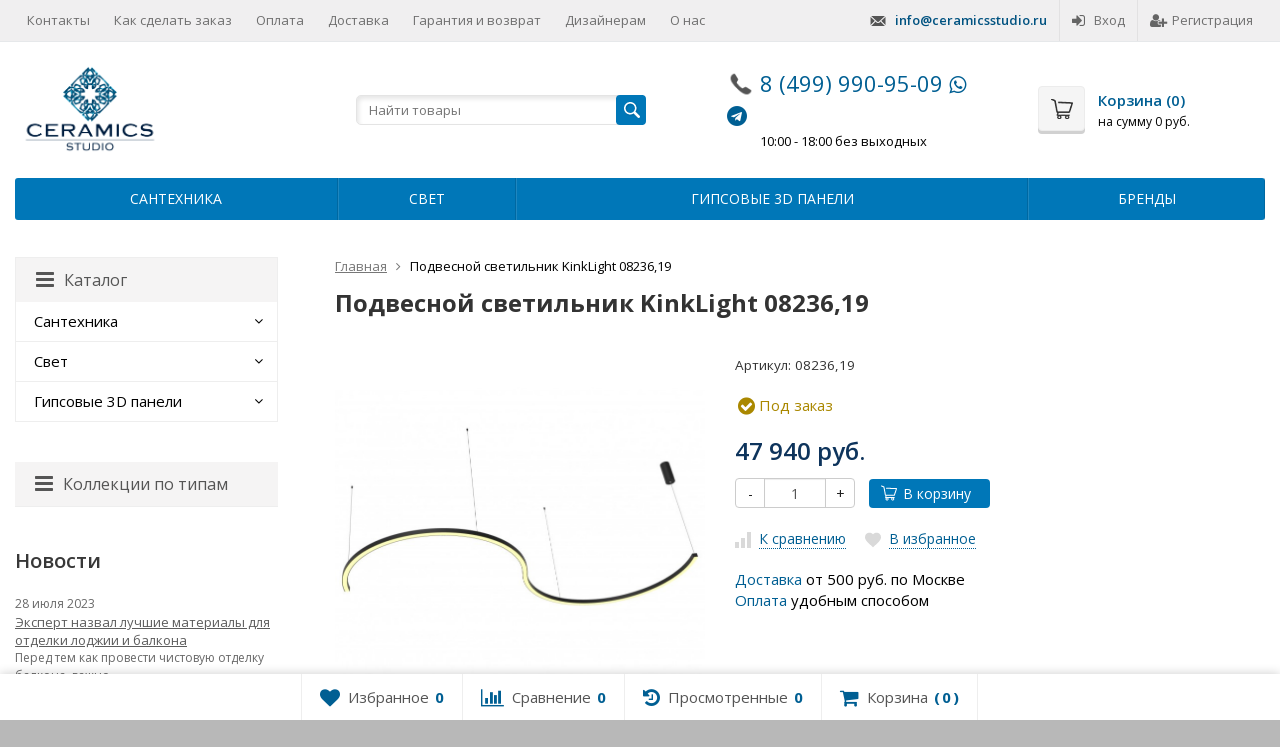

--- FILE ---
content_type: text/html; charset=utf-8
request_url: https://ceramicsstudio.ru/podvesnoy-svetilnik-kinklight-08236-19/
body_size: 32195
content:
<!DOCTYPE html>

<html lang="ru-RU">
<head prefix="product: http://ogp.me/ns/product#">
	<meta http-equiv="Content-Type" content="text/html; charset=utf-8">
	<meta name="viewport" content="width=device-width, initial-scale=1">
	<title>
				  Подвесной светильник KinkLight 08236,19 купить в интернет-магазине Ceramics Studio
			</title>
	<meta name="keywords" content="Подвесной светильник KinkLight 08236,19 купить, Подвесной светильник KinkLight 08236,19 цена, Подвесной светильник KinkLight 08236,19 недорого, Подвесной светильник KinkLight 08236,19 дёшево в москве">
	<meta name="description" content="Подвесной светильник KinkLight 08236,19 купить по выгодной цене от 47 940 р из актуальной коллекции  от производителя  в интернет магазине CeramicsStudio.ru Подвесной светильник KinkLight 08236,19 заказать по недорогой цене в Москве. Наличие товара, доставка по Москве и области, гарантия от производителя. Заказать по тел. +7 (499) 990-95-09">
	<meta name="yandex-verification" content="f7be3cbe536c8fde" />
	
	<link rel="shortcut icon" href="/favicon.ico">
	
				<!-- rss -->
							<link rel="alternate" type="application/rss+xml" title="Ceramics Studio" href="https://ceramicsstudio.ru/news/rss/">
			
	<!-- CSS -->
	<link href="/wa-content/font/ruble/arial/fontface.css?v9.4.3.70" rel="stylesheet">
	
	<link href="//maxcdn.bootstrapcdn.com/font-awesome/latest/css/font-awesome.min.css" rel="stylesheet">
	<link href="/wa-data/public/site/themes/theme/css/bootstrap-custom.css?v1.4.8.4.265" rel="stylesheet">
	<link href="/wa-data/public/site/themes/theme/css/site.css?v1.4.8.4.265" rel="stylesheet">
	

	<!-- wa CSS -->
	<link href="https://ceramicsstudio.ru/wa-data/public/shop/themes/theme/brand_plugin_frontend_nav.css" rel="stylesheet">
<link href="https://ceramicsstudio.ru/wa-apps/shop/plugins/brand/css/grouped_brands.css" rel="stylesheet">

	<!-- /wa CSS -->

	<!--[if lt IE 9]>
		<script src="/wa-data/public/site/themes/theme/js/respond.min.js?v1.4.8.4.265"></script>
		<script src="/wa-data/public/site/themes/theme/js/html5shiv.min.js?v1.4.8.4.265"></script>
	<![endif]-->

	<script src="/wa-content/js/jquery/jquery-1.11.1.min.js?v2.7.2"></script>
	<script src="/wa-content/js/jquery/jquery-migrate-1.2.1.min.js?v2.7.2"></script>

	<link href="https://fonts.googleapis.com/css?family=Open+Sans:400,600,700&amp;subset=cyrillic" rel="stylesheet">

	
	<script src="/wa-data/public/site/themes/theme/js/lib.min.js?v1.4.8.4.265"></script>

		
				
			
								
	
	

	<script>
		var vars = {"site":{"path":{}},"enable_ajax_search":"1","site_max_width":"1350","content_width":"1350.00","shop":{"cart_url":"\/cart\/"}};
	</script>

	<script src="/wa-data/public/site/themes/theme/js/supreme.js?v1.4.8.4.265"></script>

	
			<link href="/wa-data/public/shop/themes/theme/css/shop.css?v1.4.8.4.265" rel="stylesheet">
<link href="/wa-data/public/shop/themes/theme//fancybox/jquery.fancybox.css?v1.4.8.4.265" rel="stylesheet">
            <link rel="canonical" href="https://ceramicsstudio.ru/podvesnoy-svetilnik-kinklight-08236-19/"/>


<script>
$(window).load(function() {
	$('.product-list img, .cart img, .side_gallery img, .side_products img, .more-images img').retina();
});
</script>
<script src="/wa-data/public/shop/themes/theme/js/supreme.shop.js?v1.4.8.4.265"></script>


<script type="text/javascript" src="/wa-data/public/shop/themes/theme/js/product.js?v1.4.8.4.265"></script>
<script type="text/javascript" src="/wa-data/public/shop/themes/theme//fancybox/jquery.fancybox.pack.js"></script>



				<script>
			$(function(){
				$.cookie('products_per_page', 24, {expires: 30, path: '/'});
							});
		</script>
	
<!-- plugin hook: 'frontend_head' -->


	
	
	<!-- wa headJs -->
	<meta property="og:type" content="website" />
<meta property="og:title" content="Подвесной светильник KinkLight 08236,19 купить в интернет-магазине Ceramics Studio" />
<meta property="og:image" content="https://ceramicsstudio.ru/wa-data/public/shop/products/20/66/176620/images/362966/362966.750x0.jpg" />
<meta property="og:url" content="https://ceramicsstudio.ru/podvesnoy-svetilnik-kinklight-08236-19/" />
<meta property="product:price:amount" content="47940" />
<meta property="product:price:currency" content="RUB" />
<meta property="og:description" content="Подвесной светильник KinkLight 08236,19 купить по выгодной цене от 47 940 р из актуальной коллекции  от производителя  в интернет магазине CeramicsStudio.ru Подвесной светильник KinkLight 08236,19 заказать по недорогой цене в Москве. Наличие товара, доставка по Москве и области, гарантия от производителя. Заказать по тел. +7 (499) 990-95-09" />
<script type="text/javascript">
  var _gaq = _gaq || [];
  _gaq.push(['_setAccount', 'G-N6Q2FK0CNK']);
  _gaq.push(['_trackPageview']);
 
  (function() {
      var ga = document.createElement('script'); ga.type = 'text/javascript'; ga.async = true;
      ga.src = ('https:' == document.location.protocol ? 'https://ssl' : 'http://www') + '.google-analytics.com/ga.js';
      var s = document.getElementsByTagName('script')[0]; s.parentNode.insertBefore(ga, s);
  })();
</script>
	<!-- / wa headJs -->

	<!-- wa JS -->
	
	<!-- / wa JS -->

	
						
	
		
	
	
	
	
	
	
			<style>
		.site_max_width .container-fluid {
			max-width: 1380px;
		}

		#homeslider_photos.stacked .item-in{
			width: 1350.00px;
		}

		#homeslider_photos.fw .item-in,
		#homeslider_photos.not_fw .item-in {
			width: 1350px;
		}

		.bg_tex .site_wrap,
		.bg_img .site_wrap {
			max-width: 1430px;
		}
		</style>
	
					 <style> /* theme_version */ .btn-primary, .storequickorder-button, #storequickorder .submit-button { background-color: #0077b8; } .btn-primary:hover, .btn-primary:focus, .storequickorder-button:hover, .storequickorder-button:focus, #storequickorder .submit-button:hover, #storequickorder .submit-button:focus { background-color: #009DEB; } .btn-secondary { background-color: #70716f; color: #fff; } .btn-secondary:hover, .btn-secondary:focus { background-color: #636462; } .btn-success { background-color: #5cb85c; } .btn-success:hover, .btn-success:focus { background-color: #4cae4c; } .btn-info { background-color: #5bc0de; } .btn-info:hover, .btn-info:focus { background-color: #46b8da; } .btn-warning { background-color: #f0ad4e; } .btn-warning:hover, .btn-warning:focus { background-color: #eea236; } .btn-danger { background-color: #d9534f; } .btn-danger:hover, .btn-danger:focus { background-color: #d43f3a; } .btn.disabled, .btn:disabled, .btn[disabled], .storequickorder-button.disabled, .storequickorder-button:disabled, .storequickorder-button[disabled] { background-color: #a2a2a2; opacity: 0.4; } .btn-link, .btn-link:hover, .btn-link:focus { color: #005F93; } .dropdown-menu > li > a:hover, .dropdown-menu > li > a:focus { background: #f5f5f5; } .dropdown-menu > .active > a, .dropdown-menu > .active > a:hover, .dropdown-menu > .active > a:focus { background-color: #005F93; } .alert-success { background-color: #dff0d8; border-color: #b2dba1; } .alert-info { background-color: #d9edf7; border-color: #9acfea; } .alert-warning { background-color: #fcf8e3; border-color: #f5e79e; } .alert-danger { background-color: #f2dede; border-color: #dca7a7; } .progress { background-color: #f5f5f5; } .progress-bar { background-color: #005F93; } .progress-bar-success { background-color: #5cb85c; } .progress-bar-info { background-color: #5bc0de; } .progress-bar-warning { background-color: #f0ad4e; } .progress-bar-danger { background-color: #d9534f; } .progress-bar-striped { background-image: linear-gradient(45deg, rgba(255, 255, 255, 0.15) 25%, transparent 25%, transparent 50%, rgba(255, 255, 255, 0.15) 50%, rgba(255, 255, 255, 0.15) 75%, transparent 75%, transparent); } .list-group-item.active, .list-group-item.active:hover, .list-group-item.active:focus { background-color: #005F93; border-color: #005F93; } .panel-default > .panel-heading { background-color: #f5f5f5; } .panel-success > .panel-heading { background-color: #dff0d8; } .panel-info > .panel-heading { background-color: #d9edf7; } .panel-warning > .panel-heading { background-color: #fcf8e3; } .panel-danger > .panel-heading { background-color: #f2dede; } .panel-primary { border-color: #005F93; } .panel-primary > .panel-heading { background-color: #005F93; border-color: #005F93; } .well { background-color: #f5f5f5; } .pagination li a, .pagination li span { color: #005F93; } .pagination > .active > a, .pagination > .active > a:hover, .pagination > .active > a:focus, .pagination > .active > span, .pagination > .active > span:hover, .pagination > .active > span:focus, .pagination > .selected > a, .pagination > .selected > a:hover, .pagination > .selected > a:focus, .pagination > .selected > span, .pagination > .selected > span:hover, .pagination > .selected > span:focus { background-color: #005F93; border-color: #005F93; } .nav-pills > li.active > a, .nav-pills > li.active > a:hover, .nav-pills > li.active > a:focus { background: #005F93; } .footer1 .title, .f_madein a, .bottom_text .page-header * { color: #005F93 !important; } .h_contacts .phone, .h_cart .in .cart_summary, .side_news a:hover, #fixed_toolbar ul li a .count, .side_products .item:hover .name, .side_brands a:hover { color: #005F93 !important; } .fa { color: #005F93; } a { color: #005F93; } a:hover, a:focus { color: #005F93; } .cb .slider .slick-dots li.slick-active button:after { background: #005F93; } @media all and (min-width: 768px) { .menu_collapsible li > .link > a:hover, .sub_all_levels li > .link > a:hover { color: #005F93 !important; } .side_menu_wrap .menu_dropdown > li:hover > .link > a, .sub_dropdown.sub_one_level li:hover > .link > a { color: #005F93 !important; } } @media all and (min-width: 768px) { .menubar .menu > li > .submenu .col > ul > li a:hover { color: #005F93 !important; } } .h_menu1 .menu > li.active > .link a { color: #005F93; } .h_menu2.menu_color { background-color: #0077b8; } .h_menu2.menu_color .menu_header { background-color: #0077b8; } .h_menu2.menu_dark { background-color: #5b5b5b; } .h_menu2.menu_dark .menu_header { background-color: #5b5b5b; } #topnav .menu > li > a:hover { color: #005F93; } #fixed_toolbar ul li a:after { background: #005F93; } #fixed_toolbar ul li.added a { background: #005F93; } .side_menu_wrap .menu_dropdown > li:hover > .link > a { color: #005F93; } .side_menu_wrap .menu_dropdown > li.active > .link > a:before { background: #005F93; } .side_tags a:hover { color: #005F93; } .home_services .item_icon svg { fill: #005F93; } .product_page .add2cart .price { color: #005F93; } .product_page .more-images .image.selected a { border-color: #005F93; } .product_page .inline-select a.selected { border-color: #005F93; box-shadow: 0 0 0 1px #005F93; } .collection_block .collection.item > a:last-child { background: #0077b8;} .menu-collection a.active { color:#FFF;background:#0077b8 } .sp-left-thumbnails.sp-has-pointer .sp-selected-thumbnail:after{ border-left: 13px solid #0077b8 } .sp-left-thumbnails.sp-has-pointer .sp-selected-thumbnail:before { border-left: 5px solid #0077b8;} .sp-bottom-thumbnails.sp-has-pointer .sp-selected-thumbnail:before { border-bottom: 5px solid #0077b8; } .sp-bottom-thumbnails.sp-has-pointer .sp-selected-thumbnail:after { border-bottom: 13px solid #0077b8; } </style> 
	
	
		
</head>
<body class=" theme-blue1 theme_flat site_max_width bg_tex"  style="background-color:#b8b8b8; background-image: url('/wa-data/public/site/themes/theme/img/themesettings/bg_tex/footer_lodyas.png');">



<div class="remodal-bg">
<div class="site_wrap">

	<div id="topnav" class="has_site_menu">
	<div class="container-fluid">
		<nav class="topnav-in">
							<div class="auth_menu">
					<ul class="menu">

						
						    <div style="margin-right:12px";><img src="/wa-data/public/site/themes/theme/img/sprite/Let2.png" alt="почта" width="16">&nbsp;&nbsp; <strong><a href="mailto:info@ceramicsstudio.ru" style="color:#005280">info@ceramicsstudio.ru</a></strong></div>

						
																				<li class="h_login"><a href="/login/" rel="nofollow"><i class="fa fa-sign-in"></i>Вход</a></li>
							<li class="h_reg"><a href="/signup/" rel="nofollow"><i class="fa fa-user-plus"></i>Регистрация</a></li>
																		</ul>
				</div>
			
							<div class="site_menu">
					<ul class="menu hidden-xs">
						
																																																																																																																																																												
																																																										<li ><a href="/kontakty/">Контакты</a></li>
																																																																			<li ><a href="/kak-sdelat-zakaz">Как сделать заказ</a></li>
																																																																			<li ><a href="/oplata/">Оплата</a></li>
																																																																			<li ><a href="/dostavka/">Доставка</a></li>
																																																																			<li ><a href="/garantiya-i-vozvrat/">Гарантия и возврат</a></li>
																																																																			<li ><a href="/dizayneram/">Дизайнерам</a></li>
																																																																			<li ><a href="/o-nas/">О нас</a></li>
																														
						

						<li class="menu-more hassub hidden">
							<a href="#">Ещё <i class="fa fa-angle-down"></i></a>
							<ul class="submenu dropdown-menu"></ul>
						</li>
					</ul>
				</div>
			
							<div class="h_search visible-sm-block visible-xs-block">
					<!-- product search -->
					<form method="get" action="/search/" class="search">
						<input class="search-field" autocomplete="off" type="search" name="query"  placeholder="Найти товары">
						<button class="btn btn-primary" type="submit"><i></i></button>
					</form>
				</div>
					</nav>
		<div class="clear-both"></div>
	</div>
</div>
<!-- / #topnav -->

	<header id="header" class="container-fluid">
	<div class="row">
		<div class="col col-md-3 col-sm-4 col-xs-6 h_logo">
			<a href="/" onclick="ym(64446259,'reachGoal','target'); return true;" >
									<div class="logo"><img src="/wa-data/public/site/themes/theme/img/Logo.png" width="600" alt="магазин Креамик Студио Москва"></div>

							</a>
		</div>

					<div class="col col-md-3 col-xs-6 h_search hidden-xs hidden-sm">
				<form method="get" action="/search/" class="search">
					<input class="search-field" id="search" autocomplete="off" type="search" name="query"  placeholder="Найти товары">
					<button class="btn btn-primary" type="submit"><i></i></button>
				</form>

							</div>

							<div class="col col-md-3 col-sm-4 col-xs-6 h_contacts custom">
					<div class="in">
						<div class="phone"><img src="/wa-data/public/site/themes/theme/img/sprite/Phone.png" alt="телефон" width="27"> <a onclick="ym(57608503,'reachGoal','phoneclick'); return true;" href="tel:+74999909509">8 (499) 990-95-09</a>

									<a href="https://api.whatsapp.com/send?phone=79164909988"><i class="fa fa-whatsapp" style="font-size:20px"></i></a> 
                                            <a href="tg://msg?to=<PHONE>""><i class="fa fa-telegram" style="font-size:20px"></i></a>

</div>
<!--<div class="phone"><img src="/wa-data/public/site/themes/theme/img/sprite/PhoneMob.png" alt="телефон" width="27"> +7 (499) 990-95-09</div>--!>
<div><font size="2" color="#000000">&nbsp;&nbsp;&nbsp;&nbsp;&nbsp;&nbsp;&nbsp;&nbsp;&nbsp;&nbsp;&nbsp;10:00 - 18:00 без выходных</font></div>

																		    					</div>
				</div>
			
			<div class="col col-md-3 col-sm-4 h_cart hidden-xs">
				<div class="in">
										
					<a   onclick="ym(57608503,'reachGoal','cart'); return true;"  href="/cart/" id="cart" class=" empty" rel="nofollow">
						<i class="icon"></i>
						<div class="cart_summary">
							Корзина (<span class="cart_count cart-count">0</span>)
						</div>
						<div class="cart_total_wrap">на сумму <span class="cart_total cart-total">0 руб.</span></div>
					</a>
				</div>
			</div>
			</div>
</header>

	<div class="container-fluid menubars">
						
	
				
		<div class="menubar h_menu1 visible-xs-block">
		<div class="menu_header clearfix">
			<span class="menu_toggle"><i class="fa fa-bars"></i>Меню</span>
		</div>
		<div class="menu_wrapper">
			<ul class="menu menu_dropdown"><li class=""><div class="link"><a data-icon-id="1" href="/kontakty/">Контакты</a></div></li><li class=""><div class="link"><a data-icon-id="8" href="/kak-sdelat-zakaz">Как сделать заказ</a></div></li><li class=""><div class="link"><a data-icon-id="3" href="/oplata/">Оплата</a></div></li><li class=""><div class="link"><a data-icon-id="2" href="/dostavka/">Доставка</a></div></li><li class=""><div class="link"><a data-icon-id="5" href="/garantiya-i-vozvrat/">Гарантия и возврат</a></div></li><li class=""><div class="link"><a data-icon-id="7" href="/dizayneram/">Дизайнерам</a></div></li><li class=""><div class="link"><a data-icon-id="4" href="/o-nas/">О нас</a></div></li><li class="hassub">
   <div class="link"><span class="sub_toggle"><i class="fa fa-plus"></i><i class="fa fa-minus"></i></span><a data-icon-id="1" href="/brand/">Бренды</a></div>
   <div class="submenu sub_dropdown sub_all_levels">
      <div class="col ">
         <ul class="level2">
            <li class="">
               <div class="link"><span class="sub_toggle"><i class="fa fa-plus"></i><i class="fa fa-minus"></i></span><a data-icon-id="96" href="/category/plitka/">Плитка</a></div>
               <div class="submenu sub_dropdown sub_all_levels">
                  <ul class="level3">
                     <li class="">
                        <div class="link"><a href="/brand/kerranova/">Kerranova</a></div>
                     </li>
                     <li class="">
                        <div class="link"><a href="/brand/cezar/">Cezar</a></div>
                     </li>
                     <li class="">
                        <div class="link"><a href="/brand/urbanist/">Урбанист</a></div>
                     </li>
                     <li class="">
                        <div class="link"><a href="/brand/italon/">Италон</a></div>
                     </li>
                     <li class="">
                        <div class="link"><a href="/brand/vitra/">Vitra</a></div>
                     </li>
                     <li class="">
                        <div class="link"><a href="/brand/grasaro/">Grasaro</a></div>
                     </li>
                     <li class="">
                        <div class="link"><a href="/brand/dst/">ДСТ</a></div>
                     </li>
                     <li class="">
                        <div class="link"><a href="/brand/copy-star/">Copy Star</a></div>
                     </li>
                  </ul>
               </div>
            </li>

         </ul>
      </div>
      <div class="col ">
         <ul class="level2">
            <li class="">
               <div class="link"><span class="sub_toggle"><i class="fa fa-plus"></i><i class="fa fa-minus"></i></span><a data-icon-id="96" href="/category/svet/">Свет</a></div>
               <div class="submenu sub_dropdown sub_all_levels">
                  <ul class="level3">
                     <li class="">
                        <div class="link"><a href="/brand/eurosvet/">Eurosvet</a></div>
                     </li>
                     <li class="">
                        <div class="link"><a href="/brand/arte-lamp/">Arte Lamp</a></div>
                     </li>
                     <li class="">
                        <div class="link"><a href="/brand/citilux/">Citilux</a></div>
                     </li>
                     <li class="">
                        <div class="link"><a href="/brand/loft-it/">Loft It</a></div>
                     </li>
                     <li class="">
                        <div class="link"><a href="/brand/odeon-light/">Odeon Light</a></div>
                     </li>
                     <li class="">
                        <div class="link"><a href="/brand/favourite/">Favourite</a></div>
                     </li>
                     <li class="">
                        <div class="link"><a href="/brand/fametto/">Fametto</a></div>
                     </li>
                     <li class="">
                        <div class="link"><a href="/brand/freya/">Freya</a></div>
                     </li>
                     <li class="">
                        <div class="link"><a href="/brand/nowodvorski/">Nowodvorski</a></div>
                     </li>
                  </ul>
               </div>
            </li>

      </div>
   </div>
</li></ul>
		</div>
	</div>
	
					
										<div class="menubar h_menu2 menu_color">
			<div class="menu_header visible-xs-block clearfix">
				<span class="menu_toggle"><i class="fa fa-bars"></i>Каталог</span>
			</div>

										
			
			<div class="menu_wrapper hidden-xs clearfix">
				<ul class="menu menu_dropdown"><li class=" hassub"><div class="link"><span class="sub_toggle"><i class="fa fa-plus"></i><i class="fa fa-minus"></i></span><a data-icon-id="219" href="/category/santekhnika_1/">Сантехника</a></div><div class="submenu sub_dropdown sub_all_levels"><div class="col "><ul class="level2"><li class=""><div class="link"><span class="sub_toggle"><i class="fa fa-plus"></i><i class="fa fa-minus"></i></span><a data-icon-id="221" href="/category/santekhnika_1/smesiteli/">Смесители</a></div><div class="submenu sub_dropdown sub_all_levels"><ul class="level3"><li class=""><div class="link"><a href="/category/santekhnika_1/smesiteli/smesiteli-dlya-rakoviny/">Смесители для раковины</a></div></li><li class=""><div class="link"><a href="/category/santekhnika_1/smesiteli/smesiteli-dlya-bide/">Смесители для биде</a></div></li><li class=""><div class="link"><a href="/category/santekhnika_1/smesiteli/smesiteli-dlya-vanny/">Смесители для ванны</a></div></li><li class=""><div class="link"><a href="/category/santekhnika_1/smesiteli/smesiteli-dlya-dusha/">Смесители для душа</a></div></li><li class=""><div class="link"><a href="/category/santekhnika_1/smesiteli/termostaty-smesiteli-dlya-vanny/">Термостаты: смесители для ванны</a></div></li><li class=""><div class="link"><a href="/category/santekhnika_1/smesiteli/termostaty-smesiteli-dlya-dusha/">Термостаты: смесители для душа</a></div></li><li class=""><div class="link"><a href="/category/santekhnika_1/smesiteli/smesiteli-dlya-kukhni/">Смесители для кухни</a></div></li><li class=""><div class="link"><a href="/category/santekhnika_1/smesiteli/smesiteli-napolnye/">Смесители напольные</a></div></li><li class=""><div class="link"><a href="/category/santekhnika_1/smesiteli/dushevoy-garnitur/">Душевой гарнитур</a></div></li><li class=""><div class="link"><a href="/category/santekhnika_1/smesiteli/gigienicheskie-dushi/">Гигиенические души</a></div></li><li class=""><div class="link"><a href="/category/santekhnika_1/smesiteli/smesiteli-vstraivaemye-komplekt-naruzh-vnutr/">Смесители встраиваемые комплект (наруж+внутр)</a></div></li><li class=""><div class="link"><a href="/category/santekhnika_1/smesiteli/vstraivaemye-chasti/">Встраиваемые части</a></div></li><li class=""><div class="link"><a href="/category/santekhnika_1/smesiteli/izlivy/">Изливы</a></div></li><li class=""><div class="link"><a href="/category/santekhnika_1/smesiteli/zapornyy-ventil-perekl-potokov/">Запорный вентиль/перекл.потоков</a></div></li><li class=""><div class="link"><a href="/category/santekhnika_1/smesiteli/komplektuyushchie/">Комплектующие</a></div></li><li class=""><div class="link"><a href="/category/santekhnika_1/smesiteli/montazh/">Монтаж</a></div></li></ul></div></li></ul></div></div></li><li class=" hassub"><div class="link"><span class="sub_toggle"><i class="fa fa-plus"></i><i class="fa fa-minus"></i></span><a data-icon-id="3" href="/category/svet/">Свет</a></div><div class="submenu sub_dropdown sub_all_levels"><div class="col "><ul class="level2"><li class=""><div class="link"><a data-icon-id="8" href="/category/svet/lampy/">Лампы</a></div></li><li class=""><div class="link"><span class="sub_toggle"><i class="fa fa-plus"></i><i class="fa fa-minus"></i></span><a data-icon-id="9" href="/category/svet/lyustry/">Люстры</a></div><div class="submenu sub_dropdown sub_all_levels"><ul class="level3"><li class=""><div class="link"><a href="/category/svet/lyustry/lyustry-podvesnye/">Люстры подвесные</a></div></li><li class=""><div class="link"><a href="/category/svet/lyustry/lyustry-na-shtange/">Люстры на штанге</a></div></li><li class=""><div class="link"><a href="/category/svet/lyustry/potolochnye-lyustry/">Потолочные люстры</a></div></li><li class=""><div class="link"><a href="/category/svet/lyustry/kaskadnye-lyustry/">Каскадные люстры</a></div></li><li class=""><div class="link"><a href="/category/svet/lyustry/podvesnye-svetilniki/">Подвесные светильники</a></div></li><li class=""><div class="link"><a href="/category/svet/lyustry/potolochnye-svetilniki/">Потолочные светильники</a></div></li></ul></div></li><li class=""><div class="link"><span class="sub_toggle"><i class="fa fa-plus"></i><i class="fa fa-minus"></i></span><a data-icon-id="14" href="/category/svet/podsvetki/">Подсветки</a></div><div class="submenu sub_dropdown sub_all_levels"><ul class="level3"><li class=""><div class="link"><a href="/category/svet/podsvetki/zerkala-s-podsvetkoy/">Зеркала с подсветкой</a></div></li><li class=""><div class="link"><a href="/category/svet/podsvetki/podsvetki-dlya-zerkal/">Подсветки для зеркал</a></div></li><li class=""><div class="link"><a href="/category/svet/podsvetki/podsvetki-dlya-kartin/">Подсветки для картин</a></div></li></ul></div></li><li class=""><div class="link"><a data-icon-id="31" href="/category/svet/komplektuyushchie-dlya-trekovykh-svetilnikov/">Комплектующие для трековых светильников</a></div></li><li class=""><div class="link"><a data-icon-id="13" href="/category/svet/nastolnye-lampy/">Настольные лампы</a></div></li><li class=""><div class="link"><a data-icon-id="25" href="/category/svet/torshery/">Торшеры</a></div></li></ul></div><div class="col "><ul class="level2"><li class=""><div class="link"><span class="sub_toggle"><i class="fa fa-plus"></i><i class="fa fa-minus"></i></span><a data-icon-id="27" href="/category/svet/ulichnye-svetilniki/">Уличные светильники</a></div><div class="submenu sub_dropdown sub_all_levels"><ul class="level3"><li class=""><div class="link"><a href="/category/svet/ulichnye-svetilniki/prozhektory/">Прожекторы</a></div></li><li class=""><div class="link"><a href="/category/svet/ulichnye-svetilniki/fonarnye-stolby/">Фонарные столбы</a></div></li></ul></div></li><li class=""><div class="link"><a data-icon-id="26" href="/category/svet/trekovye-sistemy/">Трековые системы</a></div></li><li class=""><div class="link"><span class="sub_toggle"><i class="fa fa-plus"></i><i class="fa fa-minus"></i></span><a data-icon-id="18" href="/category/svet/svetilniki/">Светильники</a></div><div class="submenu sub_dropdown sub_all_levels"><ul class="level3"><li class=""><div class="link"><a href="/category/svet/svetilniki/nakladnye-svetilniki/">Накладные светильники</a></div></li><li class=""><div class="link"><a href="/category/svet/svetilniki/nastenno-potolochnye-svetilniki/">Настенно-потолочные светильники</a></div></li><li class=""><div class="link"><a href="/category/svet/svetilniki/podvesnye-svetilniki/">Подвесные светильники</a></div></li><li class=""><div class="link"><a href="/category/svet/svetilniki/potolochnye-svetilniki/">Потолочные светильники</a></div></li><li class=""><div class="link"><a href="/category/svet/svetilniki/spoty/">Споты</a></div></li><li class=""><div class="link"><a href="/category/svet/svetilniki/podsvetka-sten-i-stupeney/">Подсветка стен и ступеней</a></div></li></ul></div></li><li class=""><div class="link"><a data-icon-id="7" href="/category/svet/vstraivaemye-svetilniki/">Встраиваемые светильники</a></div></li><li class=""><div class="link"><a data-icon-id="6" href="/category/svet/bra/">Бра</a></div></li><li class=""><div class="link"><a data-icon-id="30" href="/category/svet/abazhury/">Абажуры</a></div></li></ul></div></div></li><li class=" hassub"><div class="link"><span class="sub_toggle"><i class="fa fa-plus"></i><i class="fa fa-minus"></i></span><a data-icon-id="173" href="/category/gipsovye-3d-paneli/">Гипсовые 3D панели</a></div><div class="submenu sub_dropdown sub_all_levels"><div class="col "><ul class="level2"><li class=""><div class="link"><a data-icon-id="174" href="/category/gipsovye-3d-paneli/gipsovye-paneli/">Гипсовые панели</a></div></li><li class=""><div class="link"><a data-icon-id="175" href="/category/gipsovye-3d-paneli/gipsovye-paneli-elementary/">Гипсовые панели Elementary</a></div></li></ul></div><div class="col "><ul class="level2"><li class=""><div class="link"><a data-icon-id="176" href="/category/gipsovye-3d-paneli/gipsovye-paneli-platinum/">Гипсовые панели Platinum</a></div></li></ul></div></div></li><li class="hassub">
   <div class="link"><span class="sub_toggle"><i class="fa fa-plus"></i><i class="fa fa-minus"></i></span><a data-icon-id="1" href="/brand/">Бренды</a></div>
   <div class="submenu sub_dropdown sub_all_levels">
      <div class="col ">
         <ul class="level2">
            <li class="">
               <div class="link"><span class="sub_toggle"><i class="fa fa-plus"></i><i class="fa fa-minus"></i></span><a data-icon-id="96" href="/category/plitka/">Плитка</a></div>
               <div class="submenu sub_dropdown sub_all_levels">
                  <ul class="level3">
                     <li class="">
                        <div class="link"><a href="/brand/kerranova/">Kerranova</a></div>
                     </li>
                     <li class="">
                        <div class="link"><a href="/brand/cezar/">Cezar</a></div>
                     </li>
                     <li class="">
                        <div class="link"><a href="/brand/urbanist/">Урбанист</a></div>
                     </li>
                     <li class="">
                        <div class="link"><a href="/brand/italon/">Италон</a></div>
                     </li>
                     <li class="">
                        <div class="link"><a href="/brand/vitra/">Vitra</a></div>
                     </li>
                     <li class="">
                        <div class="link"><a href="/brand/grasaro/">Grasaro</a></div>
                     </li>
                     <li class="">
                        <div class="link"><a href="/brand/dst/">ДСТ</a></div>
                     </li>
                     <li class="">
                        <div class="link"><a href="/brand/copy-star/">Copy Star</a></div>
                     </li>
                  </ul>
               </div>
            </li>

         </ul>
      </div>
      <div class="col ">
         <ul class="level2">
            <li class="">
               <div class="link"><span class="sub_toggle"><i class="fa fa-plus"></i><i class="fa fa-minus"></i></span><a data-icon-id="96" href="/category/svet/">Свет</a></div>
               <div class="submenu sub_dropdown sub_all_levels">
                  <ul class="level3">
                     <li class="">
                        <div class="link"><a href="/brand/eurosvet/">Eurosvet</a></div>
                     </li>
                     <li class="">
                        <div class="link"><a href="/brand/arte-lamp/">Arte Lamp</a></div>
                     </li>
                     <li class="">
                        <div class="link"><a href="/brand/citilux/">Citilux</a></div>
                     </li>
                     <li class="">
                        <div class="link"><a href="/brand/loft-it/">Loft It</a></div>
                     </li>
                     <li class="">
                        <div class="link"><a href="/brand/odeon-light/">Odeon Light</a></div>
                     </li>
                     <li class="">
                        <div class="link"><a href="/brand/favourite/">Favourite</a></div>
                     </li>
                     <li class="">
                        <div class="link"><a href="/brand/fametto/">Fametto</a></div>
                     </li>
                     <li class="">
                        <div class="link"><a href="/brand/freya/">Freya</a></div>
                     </li>
                     <li class="">
                        <div class="link"><a href="/brand/nowodvorski/">Nowodvorski</a></div>
                     </li>
                  </ul>
               </div>
            </li>

      </div>
   </div>
</li><li class="menu-more hassub hidden"><div class="link"><a href="#">...</a></div><div class="submenu sub_dropdown sub_one_level"><ul class="level2"></ul></div></li></ul>
			</div>
			<div class="menu_wrapper hidden-sm hidden-md hidden-lg clearfix">
				<ul class="menu menu_dropdown"><li class=" hassub"><div class="link"><span class="sub_toggle"><i class="fa fa-plus"></i><i class="fa fa-minus"></i></span><a data-icon-id="219" href="/category/santekhnika_1/">Сантехника</a></div><div class="submenu sub_dropdown sub_all_levels"><div class="col "><ul class="level2"><li class=""><div class="link"><span class="sub_toggle"><i class="fa fa-plus"></i><i class="fa fa-minus"></i></span><a data-icon-id="221" href="/category/santekhnika_1/smesiteli/">Смесители</a></div><div class="submenu sub_dropdown sub_all_levels"><ul class="level3"><li class=""><div class="link"><a href="/category/santekhnika_1/smesiteli/smesiteli-dlya-rakoviny/">Смесители для раковины</a></div></li><li class=""><div class="link"><a href="/category/santekhnika_1/smesiteli/smesiteli-dlya-bide/">Смесители для биде</a></div></li><li class=""><div class="link"><a href="/category/santekhnika_1/smesiteli/smesiteli-dlya-vanny/">Смесители для ванны</a></div></li><li class=""><div class="link"><a href="/category/santekhnika_1/smesiteli/smesiteli-dlya-dusha/">Смесители для душа</a></div></li><li class=""><div class="link"><a href="/category/santekhnika_1/smesiteli/termostaty-smesiteli-dlya-vanny/">Термостаты: смесители для ванны</a></div></li><li class=""><div class="link"><a href="/category/santekhnika_1/smesiteli/termostaty-smesiteli-dlya-dusha/">Термостаты: смесители для душа</a></div></li><li class=""><div class="link"><a href="/category/santekhnika_1/smesiteli/smesiteli-dlya-kukhni/">Смесители для кухни</a></div></li><li class=""><div class="link"><a href="/category/santekhnika_1/smesiteli/smesiteli-napolnye/">Смесители напольные</a></div></li><li class=""><div class="link"><a href="/category/santekhnika_1/smesiteli/dushevoy-garnitur/">Душевой гарнитур</a></div></li><li class=""><div class="link"><a href="/category/santekhnika_1/smesiteli/gigienicheskie-dushi/">Гигиенические души</a></div></li><li class=""><div class="link"><a href="/category/santekhnika_1/smesiteli/smesiteli-vstraivaemye-komplekt-naruzh-vnutr/">Смесители встраиваемые комплект (наруж+внутр)</a></div></li><li class=""><div class="link"><a href="/category/santekhnika_1/smesiteli/vstraivaemye-chasti/">Встраиваемые части</a></div></li><li class=""><div class="link"><a href="/category/santekhnika_1/smesiteli/izlivy/">Изливы</a></div></li><li class=""><div class="link"><a href="/category/santekhnika_1/smesiteli/zapornyy-ventil-perekl-potokov/">Запорный вентиль/перекл.потоков</a></div></li><li class=""><div class="link"><a href="/category/santekhnika_1/smesiteli/komplektuyushchie/">Комплектующие</a></div></li><li class=""><div class="link"><a href="/category/santekhnika_1/smesiteli/montazh/">Монтаж</a></div></li></ul></div></li></ul></div></div></li><li class=" hassub"><div class="link"><span class="sub_toggle"><i class="fa fa-plus"></i><i class="fa fa-minus"></i></span><a data-icon-id="3" href="/category/svet/">Свет</a></div><div class="submenu sub_dropdown sub_all_levels"><div class="col "><ul class="level2"><li class=""><div class="link"><a data-icon-id="8" href="/category/svet/lampy/">Лампы</a></div></li><li class=""><div class="link"><span class="sub_toggle"><i class="fa fa-plus"></i><i class="fa fa-minus"></i></span><a data-icon-id="9" href="/category/svet/lyustry/">Люстры</a></div><div class="submenu sub_dropdown sub_all_levels"><ul class="level3"><li class=""><div class="link"><a href="/category/svet/lyustry/lyustry-podvesnye/">Люстры подвесные</a></div></li><li class=""><div class="link"><a href="/category/svet/lyustry/lyustry-na-shtange/">Люстры на штанге</a></div></li><li class=""><div class="link"><a href="/category/svet/lyustry/potolochnye-lyustry/">Потолочные люстры</a></div></li><li class=""><div class="link"><a href="/category/svet/lyustry/kaskadnye-lyustry/">Каскадные люстры</a></div></li><li class=""><div class="link"><a href="/category/svet/lyustry/podvesnye-svetilniki/">Подвесные светильники</a></div></li><li class=""><div class="link"><a href="/category/svet/lyustry/potolochnye-svetilniki/">Потолочные светильники</a></div></li></ul></div></li><li class=""><div class="link"><span class="sub_toggle"><i class="fa fa-plus"></i><i class="fa fa-minus"></i></span><a data-icon-id="14" href="/category/svet/podsvetki/">Подсветки</a></div><div class="submenu sub_dropdown sub_all_levels"><ul class="level3"><li class=""><div class="link"><a href="/category/svet/podsvetki/zerkala-s-podsvetkoy/">Зеркала с подсветкой</a></div></li><li class=""><div class="link"><a href="/category/svet/podsvetki/podsvetki-dlya-zerkal/">Подсветки для зеркал</a></div></li><li class=""><div class="link"><a href="/category/svet/podsvetki/podsvetki-dlya-kartin/">Подсветки для картин</a></div></li></ul></div></li><li class=""><div class="link"><a data-icon-id="31" href="/category/svet/komplektuyushchie-dlya-trekovykh-svetilnikov/">Комплектующие для трековых светильников</a></div></li></ul></div><div class="col "><ul class="level2"><li class=""><div class="link"><a data-icon-id="13" href="/category/svet/nastolnye-lampy/">Настольные лампы</a></div></li><li class=""><div class="link"><a data-icon-id="25" href="/category/svet/torshery/">Торшеры</a></div></li><li class=""><div class="link"><span class="sub_toggle"><i class="fa fa-plus"></i><i class="fa fa-minus"></i></span><a data-icon-id="27" href="/category/svet/ulichnye-svetilniki/">Уличные светильники</a></div><div class="submenu sub_dropdown sub_all_levels"><ul class="level3"><li class=""><div class="link"><a href="/category/svet/ulichnye-svetilniki/prozhektory/">Прожекторы</a></div></li><li class=""><div class="link"><a href="/category/svet/ulichnye-svetilniki/fonarnye-stolby/">Фонарные столбы</a></div></li></ul></div></li><li class=""><div class="link"><a data-icon-id="26" href="/category/svet/trekovye-sistemy/">Трековые системы</a></div></li></ul></div><div class="col "><ul class="level2"><li class=""><div class="link"><span class="sub_toggle"><i class="fa fa-plus"></i><i class="fa fa-minus"></i></span><a data-icon-id="18" href="/category/svet/svetilniki/">Светильники</a></div><div class="submenu sub_dropdown sub_all_levels"><ul class="level3"><li class=""><div class="link"><a href="/category/svet/svetilniki/nakladnye-svetilniki/">Накладные светильники</a></div></li><li class=""><div class="link"><a href="/category/svet/svetilniki/nastenno-potolochnye-svetilniki/">Настенно-потолочные светильники</a></div></li><li class=""><div class="link"><a href="/category/svet/svetilniki/podvesnye-svetilniki/">Подвесные светильники</a></div></li><li class=""><div class="link"><a href="/category/svet/svetilniki/potolochnye-svetilniki/">Потолочные светильники</a></div></li><li class=""><div class="link"><a href="/category/svet/svetilniki/spoty/">Споты</a></div></li><li class=""><div class="link"><a href="/category/svet/svetilniki/podsvetka-sten-i-stupeney/">Подсветка стен и ступеней</a></div></li></ul></div></li><li class=""><div class="link"><a data-icon-id="7" href="/category/svet/vstraivaemye-svetilniki/">Встраиваемые светильники</a></div></li><li class=""><div class="link"><a data-icon-id="6" href="/category/svet/bra/">Бра</a></div></li><li class=""><div class="link"><a data-icon-id="30" href="/category/svet/abazhury/">Абажуры</a></div></li></ul></div></div></li><li class=" hassub"><div class="link"><span class="sub_toggle"><i class="fa fa-plus"></i><i class="fa fa-minus"></i></span><a data-icon-id="173" href="/category/gipsovye-3d-paneli/">Гипсовые 3D панели</a></div><div class="submenu sub_dropdown sub_all_levels"><div class="col "><ul class="level2"><li class=""><div class="link"><a data-icon-id="174" href="/category/gipsovye-3d-paneli/gipsovye-paneli/">Гипсовые панели</a></div></li></ul></div><div class="col "><ul class="level2"><li class=""><div class="link"><a data-icon-id="175" href="/category/gipsovye-3d-paneli/gipsovye-paneli-elementary/">Гипсовые панели Elementary</a></div></li></ul></div><div class="col "><ul class="level2"><li class=""><div class="link"><a data-icon-id="176" href="/category/gipsovye-3d-paneli/gipsovye-paneli-platinum/">Гипсовые панели Platinum</a></div></li></ul></div></div></li><li class="hassub">
   <div class="link"><span class="sub_toggle"><i class="fa fa-plus"></i><i class="fa fa-minus"></i></span><a data-icon-id="1" href="/brand/">Бренды</a></div>
   <div class="submenu sub_dropdown sub_all_levels">
      <div class="col ">
         <ul class="level2">
            <li class="">
               <div class="link"><span class="sub_toggle"><i class="fa fa-plus"></i><i class="fa fa-minus"></i></span><a data-icon-id="96" href="/category/plitka/">Плитка</a></div>
               <div class="submenu sub_dropdown sub_all_levels">
                  <ul class="level3">
                     <li class="">
                        <div class="link"><a href="/brand/kerranova/">Kerranova</a></div>
                     </li>
                     <li class="">
                        <div class="link"><a href="/brand/cezar/">Cezar</a></div>
                     </li>
                     <li class="">
                        <div class="link"><a href="/brand/urbanist/">Урбанист</a></div>
                     </li>
                     <li class="">
                        <div class="link"><a href="/brand/italon/">Италон</a></div>
                     </li>
                     <li class="">
                        <div class="link"><a href="/brand/vitra/">Vitra</a></div>
                     </li>
                     <li class="">
                        <div class="link"><a href="/brand/grasaro/">Grasaro</a></div>
                     </li>
                     <li class="">
                        <div class="link"><a href="/brand/dst/">ДСТ</a></div>
                     </li>
                     <li class="">
                        <div class="link"><a href="/brand/copy-star/">Copy Star</a></div>
                     </li>
                  </ul>
               </div>
            </li>

         </ul>
      </div>
      <div class="col ">
         <ul class="level2">
            <li class="">
               <div class="link"><span class="sub_toggle"><i class="fa fa-plus"></i><i class="fa fa-minus"></i></span><a data-icon-id="96" href="/category/svet/">Свет</a></div>
               <div class="submenu sub_dropdown sub_all_levels">
                  <ul class="level3">
                     <li class="">
                        <div class="link"><a href="/brand/eurosvet/">Eurosvet</a></div>
                     </li>
                     <li class="">
                        <div class="link"><a href="/brand/arte-lamp/">Arte Lamp</a></div>
                     </li>
                     <li class="">
                        <div class="link"><a href="/brand/citilux/">Citilux</a></div>
                     </li>
                     <li class="">
                        <div class="link"><a href="/brand/loft-it/">Loft It</a></div>
                     </li>
                     <li class="">
                        <div class="link"><a href="/brand/odeon-light/">Odeon Light</a></div>
                     </li>
                     <li class="">
                        <div class="link"><a href="/brand/favourite/">Favourite</a></div>
                     </li>
                     <li class="">
                        <div class="link"><a href="/brand/fametto/">Fametto</a></div>
                     </li>
                     <li class="">
                        <div class="link"><a href="/brand/freya/">Freya</a></div>
                     </li>
                     <li class="">
                        <div class="link"><a href="/brand/nowodvorski/">Nowodvorski</a></div>
                     </li>
                  </ul>
               </div>
            </li>

      </div>
   </div>
</li></ul>
			</div>

		</div>
	</div>


	<!-- APP CONTENT -->
	<main class="maincontent">
		<!-- BANNER -->
					
				<!-- BANNER END -->

		<div class="container-fluid page_wrapper">
					<!-- plugin hook: 'frontend_header' -->




	
<div class="row">
		<div class="col-xs-12 col-sm-8 col-md-9 pull-right page page-content w-sidebar" id="page-content" itemscope itemtype="http://schema.org/WebPage">
    		
		 
		<!-- internal navigation breadcrumbs -->
					<ul class="breadcrumbs list-unstyled" itemscope itemtype="http://schema.org/BreadcrumbList">
			<li itemprop="itemListElement" itemscope itemtype="http://schema.org/ListItem">
			<a href="/" itemprop="item"><span itemprop="name">Главная</span><meta itemprop="position" content="1"></a>
		</li>
	
	
		<li  itemprop="itemListElement" itemscope itemtype="http://schema.org/ListItem" >
					<span  itemprop="name">Подвесной светильник KinkLight 08236,19</span>
				<meta itemprop="position" content=" 2 " >
	</li>
</ul>

		
		
	
<article class="product_page" itemscope itemtype="http://schema.org/Product">
	<script type="text/javascript">
		var productID = 176620;
	</script>

	<h1 class="product-name" ><span itemprop="name">Подвесной светильник KinkLight 08236,19</span></h1>

		<meta itemprop="brand" content="">
	<meta itemprop="description" content="Подвесной светильник KinkLight 08236,19 продаётся в интернет магазине CeramicsStudio.ru по выгодной цене с доставкой по Москве и Московской Области. Гарантия на данный товар предоставляется производителем .
Наши продавцы- консультанты онлайн магазина Ceramics Studio помогут сориентироваться в широком ассортименте товаров в данной категории и помогут подобрать необходимый Вам товар по заданным характеристикам и доступный по цене.
  Отличное качество, долгий срок службы и хорошие отзывы покупателей- положительные характеристики данного артикула 08236,19 который можно купить в интернет- магазине КерамиксСтудио в Москве  по цене 47 940 р">
	<meta itemprop="sku" content="08236,19">


	<div class="row">
							
		<div class="col-sm-6 col-md-5">
			<figure class="product-gallery-wrap clearfix">
				<!-- main image -->
												
				
				
				<div class="image img_middle product-core-image" >
										<a class="img_middle_in" href="/wa-data/public/shop/products/20/66/176620/images/362966/362966.970.jpg">
						<img itemprop="image" class="product-image" alt="Подвесной светильник KinkLight 08236,19" title="Подвесной светильник KinkLight 08236,19" src="/wa-data/public/shop/products/20/66/176620/images/362966/362966.745.jpg">
											<div class="badge-wrapper">
						
																								</div>
				
						<span class="icon_zoom"><i class="fa fa-search-plus"></i></span>
					</a>
					
					<div class="switching-image" style="display: none;"></div>
				</div>

									<div class="more-images clearfix" data-thumbs='[{"src":"\/wa-data\/public\/shop\/products\/20\/66\/176620\/images\/362966\/362966.970.jpg"},{"src":"\/wa-data\/public\/shop\/products\/20\/66\/176620\/images\/363299\/363299.970.jpg"}]'>
																														<div class="image selected">
								<a class="product-image-362966" href="/wa-data/public/shop/products/20/66/176620/images/362966/362966.970.jpg" data-img-id="362966">
									<span class="img_middle"><span class="img_middle_in">
										<img alt="Подвесной светильник KinkLight 08236,19" title="Подвесной светильник KinkLight 08236,19" src="/wa-data/public/shop/products/20/66/176620/images/362966/362966.96.jpg">
									</span></span>
								</a>
							</div>
																				<div class="image">
								<a class="product-image-363299" href="/wa-data/public/shop/products/20/66/176620/images/363299/363299.970.jpg" data-img-id="363299">
									<span class="img_middle"><span class="img_middle_in">
										<img alt="Подвесной светильник KinkLight 08236,19" title="Подвесной светильник KinkLight 08236,19" src="/wa-data/public/shop/products/20/66/176620/images/363299/363299.96.jpg">
									</span></span>
								</a>
							</div>
																						
					</div>
							</figure>
		</div>

							
		<div class="col-sm-6 col-md-7">

			
			
			<form class="cart-form flexdiscount-product-form" id="cart-form" method="post" action="/cart/add/">

	
					<div class="articul nowrap hint" style="display:block;">Артикул: <span class="artnumber">08236,19</span></div>	
				
	
				    
        
	
	
		
			<div itemprop="offers" itemscope itemtype="http://schema.org/Offer">
			<input type="hidden" id="sku195829" value="08236,19">
						<meta itemprop="name" content="">
			<meta itemprop="price" content="47940">
			<meta itemprop="priceCurrency" content="RUB">
			<meta itemprop="url" content="https://ceramicsstudio.ru/podvesnoy-svetilnik-kinklight-08236-19/">
			<meta itemprop="sku" content="08236,19">
			<meta itemprop="description" content="Подвесной светильник KinkLight 08236,19 продаётся в интернет магазине CeramicsStudio.ru по выгодной цене с доставкой по Москве и Московской Области. Гарантия на данный товар предоставляется производителем .
Наши продавцы- консультанты онлайн магазина Ceramics Studio помогут сориентироваться в широком ассортименте товаров в данной категории и помогут подобрать необходимый Вам товар по заданным характеристикам и доступный по цене.
  Отличное качество, долгий срок службы и хорошие отзывы покупателей- положительные характеристики данного артикула 08236,19 который можно купить в интернет- магазине КерамиксСтудио в Москве  по цене 47 940 р">

												<link itemprop="availability" href="http://schema.org/OutOfStock">
									</div>
					
	
	
		
					<div>
				<input name="sku_id" type="hidden" value="195829">
			</div>
			
	<!-- stock info -->
	

	
		
			
			<div class="stocks" style="visibility:visible;">
				
											<div  class="sku-195829-stock">
																								<span class="stock-preorder">
					<i class="fa fa-check-circle fa-lg"></i>
					Под заказ
				</span>
						
													</div>
									
			</div>
			
	<div class="purchase">
		
		<!-- price -->
		<div class="add2cart">
			<div class="prices">
																		<span data-price="47940" class="price nowrap" style="color:#0E345C;">47 940 руб.</span><span class="price1" style="color:#0E345C"></span>
												</div>

			

			<input type="hidden" name="product_id" value="176620">

			<div class="buy_buttons">

				<div class="qty_wrap">
					<div class="input-group">
						<div class="input-group-btn">
							<button class="minus btn btn-default" type="button">-</button>
						</div>
						<input type="text" class="form-control" name="quantity" value="1">
						<div class="input-group-btn">
							<button class="plus btn btn-default" type="button">+</button>
						</div>
					</div>
				</div>
						
				<button  onclick="ym(57608503,'reachGoal','addtocart'); return true;" class="btn btn-primary btn_add2cart" type="submit" >
				<i></i>В корзину
				</button>
							<!--
				<i class="adding2cart"></i>
				-->

				
				
				
							</div>

			<!-- plugin hook: 'frontend_product.cart' -->
			
							<div class="pp-h-wrap-cart">
																				</div>
			
			<span class="added2cart" style="display: none;">Подвесной светильник KinkLight 08236,19 теперь <a href="/cart/"><strong>в вашей корзине покупок</strong></a></span>
		</div>
	</div>
</form>

<script type="text/javascript">
	$(function () {
		new Product("#cart-form", {
			currency: {"code":"RUB","sign":"\u0440","sign_html":"\u0440\u0443\u0431.","sign_position":1,"sign_delim":" ","decimal_point":",","frac_digits":"2","thousands_sep":" "}
															,productAvailable: true																,advancedParameterSelection: true
		});
	});
</script>

							<div class="p_buttons">
											<a data-product="176620" class="compare to_compare" title="К сравнению"><i></i><span>К сравнению</span></a>
					
										
																					
											<a data-product="176620" class="to_favorites " title="В избранное"><i></i><span>В избранное</span></a>
									</div>
			
			
			
      <div class="help_btns">
        <div><a href="/dostavka/" target="_blank">Доставка</a> от 500 руб. по Москве</div>
        <div><a href="/oplata/" target="_blank">Оплата</a> удобным способом</div>
      </div>

				<!-- categories -->
				
				<!-- tags -->
							
			<!-- plugin hook: 'frontend_product.block_aux' -->
			
							<div class="pp-h-wrap-block_aux">
																				</div>
					</div>
	</div>

	<!-- plugin hook: 'frontend_product.block' -->
	
			<div class="pp-h-wrap-block">
												<div class="pp-h-block bundling-plugin-block"><style type="text/css">.bundling table {
	width: 100%;
}

.bundling table td {
	padding: 0 !important;
	border: 0 !important;
}

.bundling-select h3 {
	font-size: 1.2em;
	margin: 20px 0 0 0;
}

.bundling-select h4 {
	font-size: 1em;
	margin: 5px 0;
}

.bundling-select .bundling-last-price {
	font-size: 1.1em;
}

.bundling .bundling-add2cart, .bundling-your .bundling-add2cart {
	font-size: 1.2em;
	margin-top: 10px;
}

.bundling-select select {
	width: 100%;
}

.bundling-select .bundling-about-selected-product {
	display: none;
}

.bundling-select .bundling-about-selected-product.center td {
	text-align: center;
}

.bundling-select .bundling-about-selected-product td a {
	display: block;
	font-size: 0.9em;
	padding: 5px 10px;
	margin: 5px 0;
	border: 1px solid #ccc;
	overflow: hidden;
}

.bundling-select .bundling-about-selected-product img {
	float: left;
	padding-right: 10px;
}

.bundling-configurator, .bundling-your {
	margin-bottom: 20px;
}

.bundling-configurator .bundling-bundle-title {
	margin: 10px 0;
	z-index: 1;
    background: #fff;
    position: relative;
    margin-top: 5px;
}

.bundling-configurator .bundling-bundle-title span {
	padding: 10px;
	border: 3px solid #f3f3f3;
	border-bottom: 0;
	border-top-left-radius: 5px;
	border-top-right-radius: 5px;
	background: #fff;
}

.bundling-configurator .bundling-bundle-title.selected span {
	background: #eee;
}

.bundling-configurator .bundling-bundle-products {
	border: 3px solid #f3f3f3;
	padding: 5px 0;
	position: relative;
	margin-top: -4px;
	background: #fff;
	margin-bottom: 30px;
}

.bundling-configurator .bundling-bundle-products table {
	margin-bottom: 0;
}

.bundling-configurator .bundling-bundle-products table tr.selected {
	background: #eee;
}

.bundling-configurator .bundling-bundle-products table td {
	padding: 5px 0 !important;
}

.bundling-configurator .bundling-bundle-products table td:first-child {
	padding-left: 10px !important;
}

.bundling-configurator .bundling-bundle-products table td:last-child {
	padding-right: 10px !important;
}

.bundling-configurator .bundling-last-price {
	font-size: 1.1em;
}

.bundling-product-quantity {
	width: 80px;
}

.bundling-product-quantity input {
	width: 40px;
}

.bundling s.compare-price {
	color: grey;
}

.bundling-your-bundle {
	border: 3px solid #f1f1f1;
	border-radius: 5px;
}
.bundling-your-bundle-header {
	background: #f1f1f1;
	padding: 10px;
}
.bundling-your-bundle-items {
	padding: 10px;
}
.bundling-your-bundle-item {
	display: inline;
	padding: 0 5px;
}
.bundling-your-bundle-item .quantity {
	position: absolute;
	background: #f1f1f1;
	padding: 0 3px;
}</style></div>
									</div>
	

	
		

				<div class="tabpanel pp_tabpanel" role="tabpanel">
			<!-- Nav tabs -->
						<ul class="nav nav-tabs" role="tablist">

				

				

				
					
					
				
																															<li role="presentation" class="active"><a class="pp_reviews_tab" href="#pp_reviews" role="tab" data-toggle="tab"><i class="fa fa-comments"></i>Отзывы<span></span></a></li>
				
				
				
																															
				
				<!-- plugin hook: 'frontend_product.menu' -->
				
									<div class="pp-h-wrap-menu">
																								</div>
							</ul>
			<!-- Tab panes -->
									<div class="tab-content clearfix">

				

				

				
					
					
				
																										<div role="tabpanel" class="tab-pane active" id="pp_reviews">
					<div class="h3 tab-print-title">Отзывы</div>

										
<!-- reviews begin -->


<section class="reviews comments">
		<!-- <a name="reviewheader"></a> -->
	<h3 class="reviews-count-text" style="display: none;">
		0 отзывов к товару Подвесной светильник KinkLight 08236,19
	</h3>

	<!-- existing reviews list -->
	<ul class="comments-branch reviews-branch">
		</ul>

	<div class="write-review-form-wrap"></div>
</section>
<!-- reviews end -->


					<script type="text/javascript">
						$(function(){
							var loading = $('<div><i class="icon16 loading"></i>Loading...</div>');
							var writeReviewForm = $('#pp_reviews .write-review-form-wrap');

							writeReviewForm.append(loading);

							$.get( '/podvesnoy-svetilnik-kinklight-08236-19/reviews/', function( data ) {
								var response = $('<div/>').html(data);
								var recaptcha = response.find('.review-submit script').html();

								writeReviewForm.html(response.find('.write-review-form').html());

								eval(recaptcha);

								writeReviewForm
									.prepend(
										'<script type="text/javascript" src="/wa-apps/shop/js/rate.widget.js"><\/script>'+
										'<script type="text/javascript" src="/wa-data/public/shop/themes/theme/js/reviews.js"><\/script>'
									)
									.find('.loading').parent().remove();

								$('.wa-captcha .wa-captcha-refresh, .wa-captcha .wa-captcha-img').unbind('click').click(function(){
									var div = $(this).parents('div.wa-captcha');
									var captcha = div.find('.wa-captcha-img');
									if(captcha.length) {
										captcha.attr('src', captcha.attr('src').replace(/\?.*$/,'?rid='+Math.random()));
									}
									div.find('input').val('');
									return false;
								});
							});
						});
					</script>
				</div>
				
				
				
																															
							</div>
		</div>
	</article>
<div>
<br>
    <p>Подвесной светильник KinkLight 08236,19 продаётся в интернет магазине CeramicsStudio.ru по выгодной цене с доставкой по Москве и Московской Области. Гарантия на данный товар предоставляется производителем .</p>
<p>Наши продавцы- консультанты онлайн магазина Ceramics Studio помогут сориентироваться в широком ассортименте товаров в данной категории и помогут подобрать необходимый Вам товар по заданным характеристикам и доступный по цене.
  Отличное качество, долгий срок службы и хорошие отзывы покупателей- положительные характеристики данного артикула 08236,19 который можно купить в интернет- магазине КерамиксСтудио в Москве  по цене 47 940 р</p>
</div>
<!-- RELATED PRODUCTS -->

	<div class="product_page_bottom">

		
		        <p>Если подбор товаров, покупаемых с Подвесной светильник KinkLight 08236,19 не интересен, то посмотрите товары категории  или заинтересовавшие вас</p>
		 



	</div>

<div style="display:none;" itemscope itemtype="http://schema.org/Organization">
	<span itemprop="name">Керамик Студио</span>
	<div itemprop="address" itemscope itemtype="http://schema.org/PostalAddress">
		Адрес:
		<span itemprop="streetAddress">г.Москва, Дмитровское шоссе, д.165, корпус 1, ЦОРТ "Бухта", 2 этаж, павильон 2G22</span>
		<span itemprop="addressLocality">Москва</span>,
		<span itemprop="addressCountry">Россия</span>
		<span itemprop="postalCode">127495</span>
	</div>
	<span itemprop="telephone">+7 (499) 990-95-09</span>,
	<span itemprop="email">info@ceramicsstudio.ru</span>
</div>






<div class="content_slider home_categories categories_slider">
				<h2>Список брендов</h2>
<div class="categories categories_grid clearfix" data-per-row="4">
    <div class="item">
<a class="in" href="/brand/citilux/">
				<div class="image img_middle">
					<div class="img_middle_in">
						<img class="shop-brand-brands__brand-image" src="/wa-data/public/shop/plugins/brand/brand_image_optimized/citilux.0x100.png" title="Citilux" alt="Citilux">
					</div>
				</div>
				<div class="h4 cat_name">Citilux</div>
			</a>
			
			</div>
           
    
        <div class="item">
<a class="in" href="/brand/litokol/">
				<div class="image img_middle">
					<div class="img_middle_in">
						<img class="shop-brand-brands__brand-image" src="/wa-data/public/shop/plugins/brand/brand_image_optimized/Litokol.0x100.jpg" title="Litokol" alt="Litokol">
					</div>
				</div>
				<div class="h4 cat_name">Litokol</div>
			</a>
			
			</div>
           
    
        <div class="item">
<a class="in" href="/brand/grasaro/">
				<div class="image img_middle">
					<div class="img_middle_in">
						<img class="shop-brand-brands__brand-image" src="/wa-data/public/shop/plugins/brand/brand_image_optimized/grasaro.0x100.jpg" title="Grasaro" alt="Grasaro">
					</div>
				</div>
				<div class="h4 cat_name">Grasaro</div>
			</a>
			
			</div>
           
    
        <div class="item">
<a class="in" href="/brand/imperiumloft/">
				<div class="image img_middle">
					<div class="img_middle_in">
						<img class="shop-brand-brands__brand-image" src="/wa-apps/shop/img/image-dummy.png" title="Imperiumloft" alt="Imperiumloft">
					</div>
				</div>
				<div class="h4 cat_name">Imperiumloft</div>
			</a>
			
			</div>
           
    
        <div class="item">
<a class="in" href="/brand/cezar_8911a/">
				<div class="image img_middle">
					<div class="img_middle_in">
						<img class="shop-brand-brands__brand-image" src="/wa-data/public/shop/plugins/brand/brand_image_optimized/logo_cezar.0x100.jpg" title="Cezar" alt="Cezar">
					</div>
				</div>
				<div class="h4 cat_name">Cezar</div>
			</a>
			
			</div>
           
    
        <div class="item">
<a class="in" href="/brand/veconi/">
				<div class="image img_middle">
					<div class="img_middle_in">
						<img class="shop-brand-brands__brand-image" src="/wa-data/public/shop/plugins/brand/brand_image_optimized/logo_veconi.0x100.jpg" title="Veconi" alt="Veconi">
					</div>
				</div>
				<div class="h4 cat_name">Veconi</div>
			</a>
			
			</div>
           
    
        <div class="item">
<a class="in" href="/brand/gessi-emporio/">
				<div class="image img_middle">
					<div class="img_middle_in">
						<img class="shop-brand-brands__brand-image" src="/wa-apps/shop/img/image-dummy.png" title="GESSI Emporio" alt="GESSI Emporio">
					</div>
				</div>
				<div class="h4 cat_name">GESSI Emporio</div>
			</a>
			
			</div>
           
    
        <div class="item">
<a class="in" href="/brand/ideal-lux/">
				<div class="image img_middle">
					<div class="img_middle_in">
						<img class="shop-brand-brands__brand-image" src="/wa-data/public/shop/plugins/brand/brand_image_optimized/f2dbadf5ecb5ac082aaa6693c14692b1.0x100.png" title="Ideal Lux" alt="Ideal Lux">
					</div>
				</div>
				<div class="h4 cat_name">Ideal Lux</div>
			</a>
			
			</div>
           
    
        <div class="item">
<a class="in" href="/brand/vitaluce/">
				<div class="image img_middle">
					<div class="img_middle_in">
						<img class="shop-brand-brands__brand-image" src="/wa-data/public/shop/plugins/brand/brand_image_optimized/Vitaluce.0x100.jpg" title="Vitaluce" alt="Vitaluce">
					</div>
				</div>
				<div class="h4 cat_name">Vitaluce</div>
			</a>
			
			</div>
           
    
        <div class="item">
<a class="in" href="/brand/gessi/">
				<div class="image img_middle">
					<div class="img_middle_in">
						<img class="shop-brand-brands__brand-image" src="/wa-apps/shop/img/image-dummy.png" title="Gessi" alt="Gessi">
					</div>
				</div>
				<div class="h4 cat_name">Gessi</div>
			</a>
			
			</div>
           
    
        <div class="item">
<a class="in" href="/brand/loft-it/">
				<div class="image img_middle">
					<div class="img_middle_in">
						<img class="shop-brand-brands__brand-image" src="/wa-data/public/shop/plugins/brand/brand_image_optimized/55db89175b06b.80.0x100.jpg" title="Loft It" alt="Loft It">
					</div>
				</div>
				<div class="h4 cat_name">Loft It</div>
			</a>
			
			</div>
           
    
        <div class="item">
<a class="in" href="/brand/laparet/">
				<div class="image img_middle">
					<div class="img_middle_in">
						<img class="shop-brand-brands__brand-image" src="/wa-data/public/shop/plugins/brand/brand_image_optimized/d2084df5acc66c91e14327a97a864fb9.0x100.jpg" title="Laparet" alt="Laparet">
					</div>
				</div>
				<div class="h4 cat_name">Laparet</div>
			</a>
			
			</div>
           
    
        
    
        
    
        
    
        
    
        
    
        
    
        
    
        
    
        
    
        
    
        
    
    
</div>

			</div>



		<div class="clear-both"></div>
		  			</div>
			<div class="col-xs-12 col-sm-4 col-md-3 sidebar pull-left">
			
																						

																		
						

												
																																																																																																																		
																																				
																							
						
						
						
						
														<div class="side_block_collapsible side_menu_wrap side_menu_categories hidden-xs">
						<a class="title" href="#"><i class="fa fa-bars"></i>Каталог</a>
						<ul class="menu menu_collapsible"><li class=" hassub"><div class="link"><span class="sub_toggle"><i class="fa fa-plus"></i><i class="fa fa-minus"></i></span><a data-icon-id="219" href="/category/santekhnika_1/">Сантехника</a></div><div class="submenu sub_collapsible "><ul class="level2"><li class=" hassub"><div class="link"><span class="sub_toggle"><i class="fa fa-plus"></i><i class="fa fa-minus"></i></span><a data-icon-id="221" href="/category/santekhnika_1/smesiteli/">Смесители</a></div><div class="submenu sub_collapsible "><ul class="level3"><li class=""><div class="link"><a href="/category/santekhnika_1/smesiteli/smesiteli-dlya-rakoviny/">Смесители для раковины</a></div></li><li class=""><div class="link"><a href="/category/santekhnika_1/smesiteli/smesiteli-dlya-bide/">Смесители для биде</a></div></li><li class=""><div class="link"><a href="/category/santekhnika_1/smesiteli/smesiteli-dlya-vanny/">Смесители для ванны</a></div></li><li class=""><div class="link"><a href="/category/santekhnika_1/smesiteli/smesiteli-dlya-dusha/">Смесители для душа</a></div></li><li class=""><div class="link"><a href="/category/santekhnika_1/smesiteli/termostaty-smesiteli-dlya-vanny/">Термостаты: смесители для ванны</a></div></li><li class=""><div class="link"><a href="/category/santekhnika_1/smesiteli/termostaty-smesiteli-dlya-dusha/">Термостаты: смесители для душа</a></div></li><li class=""><div class="link"><a href="/category/santekhnika_1/smesiteli/smesiteli-dlya-kukhni/">Смесители для кухни</a></div></li><li class=""><div class="link"><a href="/category/santekhnika_1/smesiteli/smesiteli-napolnye/">Смесители напольные</a></div></li><li class=""><div class="link"><a href="/category/santekhnika_1/smesiteli/dushevoy-garnitur/">Душевой гарнитур</a></div></li><li class=""><div class="link"><a href="/category/santekhnika_1/smesiteli/gigienicheskie-dushi/">Гигиенические души</a></div></li><li class=""><div class="link"><a href="/category/santekhnika_1/smesiteli/smesiteli-vstraivaemye-komplekt-naruzh-vnutr/">Смесители встраиваемые комплект (наруж+внутр)</a></div></li><li class=""><div class="link"><a href="/category/santekhnika_1/smesiteli/vstraivaemye-chasti/">Встраиваемые части</a></div></li><li class=""><div class="link"><a href="/category/santekhnika_1/smesiteli/izlivy/">Изливы</a></div></li><li class=""><div class="link"><a href="/category/santekhnika_1/smesiteli/zapornyy-ventil-perekl-potokov/">Запорный вентиль/перекл.потоков</a></div></li><li class=""><div class="link"><a href="/category/santekhnika_1/smesiteli/komplektuyushchie/">Комплектующие</a></div></li><li class=""><div class="link"><a href="/category/santekhnika_1/smesiteli/montazh/">Монтаж</a></div></li></ul></div></li></ul></div></li><li class=" hassub"><div class="link"><span class="sub_toggle"><i class="fa fa-plus"></i><i class="fa fa-minus"></i></span><a data-icon-id="3" href="/category/svet/">Свет</a></div><div class="submenu sub_collapsible "><ul class="level2"><li class=""><div class="link"><a data-icon-id="8" href="/category/svet/lampy/">Лампы</a></div></li><li class=" hassub"><div class="link"><span class="sub_toggle"><i class="fa fa-plus"></i><i class="fa fa-minus"></i></span><a data-icon-id="9" href="/category/svet/lyustry/">Люстры</a></div><div class="submenu sub_collapsible "><ul class="level3"><li class=""><div class="link"><a href="/category/svet/lyustry/lyustry-podvesnye/">Люстры подвесные</a></div></li><li class=""><div class="link"><a href="/category/svet/lyustry/lyustry-na-shtange/">Люстры на штанге</a></div></li><li class=""><div class="link"><a href="/category/svet/lyustry/potolochnye-lyustry/">Потолочные люстры</a></div></li><li class=""><div class="link"><a href="/category/svet/lyustry/kaskadnye-lyustry/">Каскадные люстры</a></div></li><li class=""><div class="link"><a href="/category/svet/lyustry/podvesnye-svetilniki/">Подвесные светильники</a></div></li><li class=""><div class="link"><a href="/category/svet/lyustry/potolochnye-svetilniki/">Потолочные светильники</a></div></li></ul></div></li><li class=" hassub"><div class="link"><span class="sub_toggle"><i class="fa fa-plus"></i><i class="fa fa-minus"></i></span><a data-icon-id="14" href="/category/svet/podsvetki/">Подсветки</a></div><div class="submenu sub_collapsible "><ul class="level3"><li class=""><div class="link"><a href="/category/svet/podsvetki/zerkala-s-podsvetkoy/">Зеркала с подсветкой</a></div></li><li class=""><div class="link"><a href="/category/svet/podsvetki/podsvetki-dlya-zerkal/">Подсветки для зеркал</a></div></li><li class=""><div class="link"><a href="/category/svet/podsvetki/podsvetki-dlya-kartin/">Подсветки для картин</a></div></li></ul></div></li><li class=""><div class="link"><a data-icon-id="31" href="/category/svet/komplektuyushchie-dlya-trekovykh-svetilnikov/">Комплектующие для трековых светильников</a></div></li><li class=""><div class="link"><a data-icon-id="13" href="/category/svet/nastolnye-lampy/">Настольные лампы</a></div></li><li class=""><div class="link"><a data-icon-id="25" href="/category/svet/torshery/">Торшеры</a></div></li><li class=" hassub"><div class="link"><span class="sub_toggle"><i class="fa fa-plus"></i><i class="fa fa-minus"></i></span><a data-icon-id="27" href="/category/svet/ulichnye-svetilniki/">Уличные светильники</a></div><div class="submenu sub_collapsible "><ul class="level3"><li class=""><div class="link"><a href="/category/svet/ulichnye-svetilniki/prozhektory/">Прожекторы</a></div></li><li class=""><div class="link"><a href="/category/svet/ulichnye-svetilniki/fonarnye-stolby/">Фонарные столбы</a></div></li></ul></div></li><li class=""><div class="link"><a data-icon-id="26" href="/category/svet/trekovye-sistemy/">Трековые системы</a></div></li><li class=" hassub"><div class="link"><span class="sub_toggle"><i class="fa fa-plus"></i><i class="fa fa-minus"></i></span><a data-icon-id="18" href="/category/svet/svetilniki/">Светильники</a></div><div class="submenu sub_collapsible "><ul class="level3"><li class=""><div class="link"><a href="/category/svet/svetilniki/nakladnye-svetilniki/">Накладные светильники</a></div></li><li class=""><div class="link"><a href="/category/svet/svetilniki/nastenno-potolochnye-svetilniki/">Настенно-потолочные светильники</a></div></li><li class=""><div class="link"><a href="/category/svet/svetilniki/podvesnye-svetilniki/">Подвесные светильники</a></div></li><li class=""><div class="link"><a href="/category/svet/svetilniki/potolochnye-svetilniki/">Потолочные светильники</a></div></li><li class=""><div class="link"><a href="/category/svet/svetilniki/spoty/">Споты</a></div></li><li class=""><div class="link"><a href="/category/svet/svetilniki/podsvetka-sten-i-stupeney/">Подсветка стен и ступеней</a></div></li></ul></div></li><li class=""><div class="link"><a data-icon-id="7" href="/category/svet/vstraivaemye-svetilniki/">Встраиваемые светильники</a></div></li><li class=""><div class="link"><a data-icon-id="6" href="/category/svet/bra/">Бра</a></div></li><li class=""><div class="link"><a data-icon-id="30" href="/category/svet/abazhury/">Абажуры</a></div></li></ul></div></li><li class=" hassub"><div class="link"><span class="sub_toggle"><i class="fa fa-plus"></i><i class="fa fa-minus"></i></span><a data-icon-id="173" href="/category/gipsovye-3d-paneli/">Гипсовые 3D панели</a></div><div class="submenu sub_collapsible "><ul class="level2"><li class=""><div class="link"><a data-icon-id="174" href="/category/gipsovye-3d-paneli/gipsovye-paneli/">Гипсовые панели</a></div></li><li class=""><div class="link"><a data-icon-id="175" href="/category/gipsovye-3d-paneli/gipsovye-paneli-elementary/">Гипсовые панели Elementary</a></div></li><li class=""><div class="link"><a data-icon-id="176" href="/category/gipsovye-3d-paneli/gipsovye-paneli-platinum/">Гипсовые панели Platinum</a></div></li></ul></div></li></ul>
					
					</div>
															
								<div class="side_block_collapsible side_menu_wrap side_menu_categories hidden-xs" style="border:0">
								<a class="title" href="#"><i class="fa fa-bars"></i>Коллекции по типам</a>								<div class="menu-collection"  style="flex-wrap:wrap;" >
																																
																																																																																																																																																																																																																																																																																																																																																																																																																																																																																													 																</div>
								</div>

						
					
																	
							<!-- filtering by product features -->


			
			
			
			
			



				
				
			
	






			<div class="side_block side_news_wrap hidden-xs">
		<div class="title">Новости</div>
		<div class="side_news">
			<ul>
																		<li>
						<div class="date">28 июля 2023</div>
						<a href="https://ceramicsstudio.ru/news/ekspert-nazval-luchshie-materialy-dlya-otdelki-lodzhii-i-balkona/">Эксперт назвал лучшие материалы для отделки лоджии и балкона</a>
						<div class="date">   

 Перед тем как провести чистовую отделку балкона, важно...</div>
					</li>
																								<li>
						<div class="date">24 июля 2023</div>
						<a href="https://ceramicsstudio.ru/news/vystavka-forum-arkh-moskva-2023-perspektivy/">Выставка-форум АРХ Москва 2023: перспективы</a>
						<div class="date">   

 В период с 24 по 27 мая на территории Гостиного двора в...</div>
					</li>
																								<li>
						<div class="date">20 июля 2023</div>
						<a href="https://ceramicsstudio.ru/news/osennyaya-mezhdunarodnaya-vystavka-household-expo-2023-soberet-luchshikh-postavshchikov/">Осенняя Международная выставка HouseHold Expo-2023 соберет лучших поставщиков</a>
						<div class="date">   

 В рамках осенней выставки в текущем году посетителей...</div>
					</li>
																																													</ul>
			<a class="all_news_link" href="/news/">Все записи</a>
		</div>
	</div>
				<div class="side_block side_news_wrap hidden-xs">
		<div class="title">Статьи</div>
		<div class="side_news">
			<ul>
																		<li>
						<div class="date">9 января 2023</div>
						<a href="https://ceramicsstudio.ru/articles/kak-vybrat-plitku/">Как выбрать плитку</a>
						<div class="date">  

    

   

   

 Облицовка ванной комнаты  керамической...</div>
					</li>
																								<li>
						<div class="date">27 декабря 2022</div>
						<a href="https://ceramicsstudio.ru/articles/chem-otlichaetsya-potolochnaya-lyustra-ot-podvesnoy/">Чем отличается потолочная люстра от подвесной</a>
						<div class="date">  

   

   

 Подвесные люстры всегда считались шиком, даже...</div>
					</li>
																								<li>
						<div class="date">22 декабря 2022</div>
						<a href="https://ceramicsstudio.ru/articles/vybiraem-polotentsesushitel-vodyanoy-ili-elektricheskiy/">Выбираем полотенцесушитель: водяной или электрический</a>
						<div class="date">  

   

  

 Ванная комната по природе своей влажное...</div>
					</li>
																																													</ul>
			<a class="all_news_link" href="/articles/">Все записи</a>
		</div>
	</div>
	
		</div>
	</div>

<div class="clear-both"></div>

<div id="dialog" class="dialog">
	<div class="dialog-background"></div>
	<div class="dialog-window">
		<!-- common part -->
		<div class="cart">
		</div>
		<!-- /common part -->
	</div>
</div>

				</div>
	</main>

	<footer id="footer" >
	<div id="footer_in">
		<div class="container-fluid">
			
																																																																													
			<div class="footer1 row f-cols-4">
									<div class="col col-xs-12 hidden-xs f-col-logo">
						<div class="row">
							<div id="f_logo" class="col-xs-6 col-md-12">
								<a href="/">
								    
								    <div class="logo"><img src="/wa-data/public/site/themes/theme/img/Logo.png" width="600" alt="интернет магазин Ceramics Studio Москва"></div>
									
									<!--первый вариант лого
									<svg version="1.1" id="РЎР»РѕР№_1" xmlns="http://www.w3.org/2000/svg" xmlns:xlink="http://www.w3.org/1999/xlink" x="0px" y="0px"
	 viewBox="0 0 1200 450" enable-background="new 0 0 2000 450" xml:space="preserve">
<image display="none" overflow="visible" opacity="0.5" width="300" height="75" xlink:href="[data-uri]
CQkKDA8MCgsOCwkJDRENDg8QEBEQCgwSExIQEw8QEBD/2wBDAQMDAwQDBAgEBAgQCwkLEBAQEBAQ
EBAQEBAQEBAQEBAQEBAQEBAQEBAQEBAQEBAQEBAQEBAQEBAQEBAQEBAQEBD/wAARCABLASwDASIA
AhEBAxEB/8QAHQABAAIDAQEBAQAAAAAAAAAAAAcIBQYJBAMBAv/EAEUQAAEDAwQBAgQDBQMGDwAA
AAECAwQABQYHCBESIRMxFCJBUQkyYRUjQlJxGCS0FyVicnOBMzQ1OFZ2gpGXoaLB1fDx/8QAHAEB
AAMAAwEBAAAAAAAAAAAAAAUGBwEDBAgC/8QALhEAAgEDAgMHBAIDAAAAAAAAAAECAwQRBSEGEjET
QVFhcYGhkbHB8DLxBxXR/9oADAMBAAIRAxEAPwDp7SlKAUpSgFKwF2z/AAmxZLbcOvWVWyDe7w2t
2BBkSUtuyEpIB6AnyeT4HueFcc9VcZ+uWmupwmn0FYnK8rx3B8enZXld2YttqtrRekyXlcJQkfQf
UqJ4ASOSSQACTX85fl+OYHjk7LMturNutdvbLr77p8AfRIHupRPACRySSAK5R7pd0WTbgcjMNj1r
ZiFudJtts7eXD5Hrv8eFOEc8DyEA8DklSlSel6VV1KphbQXV/heZD6xrNHSaeZbzfRfl+RZjSPe7
mOr+6204TZYMeHgl4jzYzEOQyDJ5YZU6iSXB5S4op4KOSgJPHBUO5u5XIjY4Od1+B/oi6/4Jddd6
7NbtqVpddlSWEkj8cPXdW9s+2rPMm3+BSlKhycFKUoBSlKAUpSgFKUoBSlKAUpSgFKUoBSlKAUpS
gFKUoBSlKAUpSgFKUoBSlKAVpWsGrGL6LYJPzrKnwGYqekeOlQDkuQQejSOfqeDyfoASfArab1eb
XjtpmX29zmocCAyqRIfdPCW20jkk1x53i7l7vr9nLjMB16PjNqUti2xSePl5+ZxQHjuvgE/YBKfY
cmT0zT5XtTL/AILr/wA/en0InVtTjp9PEf5y6eXm/T5fu1E2tmtWYax6i3DPL/MLj8h390gE+m02
nn022x/ChI/L9fcnkk1Oe3z8RLVjSv4awZe+rL8fa4QI9yfPxTCB9GpPBV4H8LgUPoOtVqat0e2x
03O5ICgrn0WD7uH9f0+5+n9eBXiREt0/gMOhpz+RY6qPge38KvsACFE/SrRWtac48k4prw/en1Kl
Qu6kH2lOTT8fH18fdNFttwW5u9bjrsHGHXIGOQFFUG0d/KDxwXXuPC3Dzxz+VPkJ+pMDz45SSoD2
rwYHjykS1SZF0T3jFQRFB+b8vBJChzwOxHjxz9a2W4xffxVn06jFWcYwgopdMfd+fqUnVbiX+wlK
c3Nvd5+y7sLuwShsb/512Cf6l0/wTlddq5HbIWvT3X4N/qXP/BuV1xrPeJVi+9l92alwk86dleL+
yFVQ3Q6u6jZFqnadr+imRu2C7zbcLvkd7i9RJhxXHUsRo7C1JUGnHXFgqc6qKEJJAJq19UR0jkvX
X8SXW43IlaoAsUaMCg+GBFK+eT7cOdfbjnmq+Wc+Ng0Y3taC6u4TZP7VV8z/AAXIJjwuYusQOyWl
NoK0MFyQXlpStRSnu24g8dvA8V5N6NqzJG6jT/HbJrZqrjlpyzHLrNuUDG8xk2xpT0Frs2WU8ONs
9/AWQ2r25A555v47HYfU2p5ltwtK7oKkglCvuOfY/rXMfeNlWtGR7ysNjYzDwu1fsmy36NZXbui5
PoVGDJ+LdlfDNHlwhJLbUf1FJ+UOAKV0AEjWnadubxLVXCb1I3A6qyccauazdYEzUubemHkpSox+
6/h4ZCVOBAcbLK09SR3PkVum8LUnVbEtadIdPsezx+3YtmJuKLrEhMmNLkLjR1OJJmNqDqEKPXkM
+krwfm8+Np2rZnr5mOY5LO14FuYmORm122NabXdLbBEUBoBSI1zbbkpX6nrBRcQCT7fLxUK7688h
SN0WiNjx+w36+3exSbsh6DBty0l5b0L5EMvv+nHcUAeVAO/IB83HjkDZNXb7rXsvl4fnzmoDuW4p
d7/HsV9tcuZcJDa0Se4Q8wLjKmSWXGykH5ZRbWCR6aOBzdS03Fm8WqFdo4Iamx25LYPv1WkKH/ka
pDlbGeb2tW7bimSWBrCMS03urF1/Ysm4x5twuMpTRWxKkKjLXHQwgd+Gm3HFKcSpKug5Um0Otj2a
4hojfn9Ko9vXeLNbAuIi4S1R2vQZALgLqQSlXpJWAfHkg8j3oCkWoue5xjP4idsiuan57G0/vsmR
Bi2xrKphgftNiKkvf3bv6aWgtRCW+OpWhXjgEV0efjNyobkRTjobdbLZU26pCwCOOUrSQoH7KB5B
881yq3A5XYpG0LB9c0XMsZ1jmbxb45Fmn0JT8t5S1zIykkBXyuqd7DqOEpB44I5vdtV1Ez/O8DbV
qUiO7em20SDIt1vmN2/0XSVNNNSH2GkSFIaLYUpouJ7c/MTQFVNmdw1HtW8LUvTbULVnUq6MWFz1
MeiX3KJU6O5bXHV8OFp1akLUQGEhZBIC18dVfMP38QPJc6tu6PSvG8I1T1Dxy23tLUfIY9kyeZCi
L7OqLCUttOBKHFobfClAckBJ9xWV1Mjv6cbz9KNYWVFMTJo8nCZvngBwFcmN/vUscef5R9q07dXK
eybVrT/PWpRXCumpsiJHHX8zUWN8Mjz9gWHVj/b0BJW/FjM8evuhTmP6uZ/Yl368iyXhFjyWZb2Z
sdLYd5U225+fkFPckr6nyVEA1Km6TW/K9JsSwrTLT67tnPs+eNvg3KW0HvgYrLPqy5ymyf3ikNg9
Uq55UR2J4JqO/wAQr/lzbx/1xX/haxW4BYn7/dKbbPUVRo+A3JxhBTyCtfdLn9PkHk/pQGvZjoFv
s0bh2zUbCt4GU3tu73ODHvFnvDSJ6razJdQ2txsyPUZWG+5J6stAAHgGpL3BZbrHnOpOKbaME1Du
GFOScfRfsgvcBQauCw7JRGYYbd4Pp8KWVrUnyrrwOOauC/HYlNKYkstvNLHCkOJCkn+oNUu3y6L6
5nUfEtyO2y4sNZbj9vetM+HKQj4abDKvU6OKc/dJT+bt6pQj2IWlQSCBrmmu13dVpDuXxd3Kt0uf
Z/g70eS+2Zl9npSZKAhPpSIzjzjawEuLcSCSFen5Aq+9US2//iLZpcdRLVo3ul0jXhGQXtH+abvC
S5+z7gsDx0SsqBSrghLjbjiSrgeKvYhaHEJcbUFJUApJB5BB+tAftKUoBSlKAUpSgFKUoBSlKAU9
qVW7fFqln+Aaaps2AY5dZUi/peYl3OJGccRAYASFdlJBCVL7EAk+wP35HfbUHc1o0k8Z8TzXlyrO
hKvJN4XRFa9+26teX3F3SDALjzZYDn+cpTKvEt8H8oI90JPt9z838pqmMW2xoMYXS5t8pV/xdj2L
p+/6JH3/APw5li2hpJvN7ClhalFthZ+eQvnyT9k8+5+vtWMuCpNwkKkyldlK8AAcBI+gA+gFaXbW
MLWkqVNbL9y/34wjJbrUal5XlWqvd/HkvT93yzXrgqRcJCpMk8qPgADgJH0AH0FeFcP9K2FcTj6V
vWJaPTbmEXLI0uQ4h+ZMf2edH6/yD/1f0969NDTqt3PkpRy/3qzzXWs2+n0+0rywu5d78kjQcVte
S3SSmPa092GSOzrwJbZ48jhQ4II55CUkcnjnxUmSYJZYS0panChISVKJJP6kn3rdTaIdtiohQIrb
DDQ4QhtPAH/371g58b38VYqGkRsINZzJ9fD2KddcQT1WonjEV08fdkdXa+5Fh1zg5Hil0mW26wVK
djyobymnWiFt8kKT5HjkH9CQfFdC9jG7jVrWe7nA9Q8YVcm4sNToySNGU0ELQBw3JCR6fZfJ6qHT
8vkEmueWfNOtpYDP5ilf055+dvxU+7R9wm47DrjGwrALE/l9oU76r1kVFU6Gwo8rcQ6kdmvp5USj
x5FUPX7LtpVGorK73tj3/pGn8Mah2FKipSaTzslnPt/b8DrJVDtwTj21zebbtyF7jvo09z+2RrNe
ri00VN224x3ElpTxH5UOIT1B49yr7VfBJJSCocEjyOfasZk+L2HM7DMxnJ7a3PtlwbLUiOsqSFpP
uOUkEf1BBrPjTiBc73Q6eZxesU070O1NtWR3y93Nh+S9j09EtMOIgFR9ZbSilBWvoj01eepWSOqV
EQRvbz/BbLvE0qavGZ2SCqz4rkCLgZU9poRFPscMh0qUAgucHqDwVfSrZ6R7X9BtCZD83SvTuHZZ
Mjv2kKkyJbqQo8qCFyHFqbB58hJANZ3MdIcUzq6pvN7u2axpCGUsBFmze9WhjqCSCWYUppoq8nlR
T2PgE+BwBDOpW/nbjh2W4hjGN6j4pk1yyW4i3uyrZcGpce3sKSrhx59pRQgF0NJ4KvZRURwmon3t
XPHH9yu3eew/CalTFXpTnZSEvKSYhQgL+v5yUAH+LkDzVof7N2nn/SLVL/xWyj/5CtdzrZDtj1Lu
9qyDONOpN0u1ljNxIdxXkN0blhCFlaVOPokpcecC1KV6rilLJPJUaAjXcXqDF0D3Z6Y6hy3GY9j1
CtruLXN9RCUiUw4HIa1KPgDh95vk+wd59ga27efrjh+C6P2+yS7uy3I1HukPHIqFL6qEd99CJbig
fKQ2yXArn2UQDwa2vVranpbrHjuH4lmMOdcbVhk742G1cLjJmOOH01I4eeecU894PPzrPJCe3ZIK
T4tS9km2XWKbAuWpmm5vky2sfDR31XifGUlvnnrww8hPHjwOOB7AAeKAj/N9men+d2XI8znuFteR
4WuM5Gdd6xolxUxw7MSOeEOLCGErWOD1YA5IUa+P4a+qUTMdtVot9wu0dybjSF2yaTISv01RuW/m
UCfHpIZXyfcKJ+9WMiaWYPF07c0oXa5M3F3oTlvdh3G4ypq3I6wQptT77i3iOCQOV8gccccColxv
YDtTw6Fc7bimn94tEO9MKjXGNCzK+MtTGilSerqEzAlY4UrjsDxyeOKAgzX2ZbdftrV5z3Ru9wrj
fMPyC3361ORnEurYkRpa2lAgfl8FR4P8JB44IrUd16ce08sO2bG7neYjM5OULmOoUoJW42GEsB/q
PZKldPPHHK6t/pPs4266GSrvO0nwabjci+wTbp7sXIrmpTrBPPAK5CuigfKVo6rSfZQr91a2cbb9
c7ra73qlpwLzOssJFvgvpu06KpqOk8pR/d3kBXBPurk/rQECfiBXK3ysg24ssTmFOSsuLjKC4Apa
VRgkEA+eOykj+pA96+u+vFbtjd/0r3aY3Bl3K24N6tvyVEFJW4mzy2+qpASPKg32UT9uwJ9uRM2b
bHdsepAsZzrT+fenscjGHbZMvJ7sqQy0XC5wXvivUcIWokFalEewIAAqXcew+x4zjLGIW1E162MN
KZSm4XGRPeUhRPIW/JWt1fufKlk/SgK+5zvS0Vv2lCf8m2rFjumW5PFTCtsC1XBDs6I+6OqnnGkK
9RlLQKllSgn8o45JAOX/ALQV2xjWez6b5XZ7zFsjtkil6/y7e4iA9dnFK7Q0yikNl9KVNnoFdjwp
IBVwK2PCdoG3DTrMpGoGI6XQol+kvCQuU9LlSgl0EELQ284tttQIBBQkEceK2XOdEsH1FmvTcnnZ
l/eGRHdjW3N71bYi0cccGNEltsnke56cn680BXvfpjGCZAvTi12+HEVnrmZ225wEROBMUwysF5ZS
nyQoBtoLUPzLQP0q2ljhPW6yW+3yFhTsWK0ytQ9ipKACf+8VGWkm0/b3oXc371phptEtVxkqUtcx
+XJnSApQ4UUuSnHFIKh4JSRyPfmpaoBSlKAUpSgFKUoBSlKAUpSgFY/IrfPutguVrtVzNtmy4rrE
eYEdzHcUkhLnXkc8Eg8cj29xWQpXKfK8o4klJYZzV1F/D513jTJF1s10s2V91FX7qQYz6v8AsO8J
H9O5/wDeq+ZnoxqhgClDMsAvdqQjnl5+Gv0fH2dSCg/7jXa2vxaEOJKHEBST4II5BqzW/FV3T2qx
Uvh/G3wVC54Msqu9CUoP6r53+TinpRbIb+RuuyozbqmIxcaK0g9F9kjsP14J81MDiAtJFWY3i4Th
2PDHb3YcVtNtnznZTcqTEhtsuPpAbIC1JAKuCSfP3qtVbPwndxv9MjcRjy5b29Hg+d+O7Kema1O2
nPm5VHf1WehhZsfkHxWuz43v4rcpTIUOQK1u8Ow4aO8uS0ylSggFxYTyongAc/Un2FSd3GMIuUnh
EPp9SdSShBNt9y3Z9tDdOcY1O3BYZhOYxHJVon/GuSGUOlsuekz6qUlQ8gFSBzx9Oa6r4hhGIYBZ
28fwrHIFmt7QHDENkNhR/mUR5Ur/AElEk/eqB7SdIdTpOu2J6krwS7wsYtLU74i4z2PhEqLsdaEe
m271ccBVx8yUlPBB54rovWDcWXULjUJKjPmhhdHlZPp/gizqW2lxdxT5Z5fVYeO7zwKpdum0u1Su
+vETOmdM7drRi0SzxlQcJuTxDNudQ8RLkIZeaXCdccZ56+stl1RAS0V9FoN0arnkWyq037WSZrpG
3Daz2XJZbqFJRbb5CRDYaR+SOiO5DWhTA8/u1hSSVKKuxUSauXEgm0XrYtbNXbFl942933S28T/T
tUVH7AiKhvy/rCcZtL0j4GUEOEvNOoYcU1yl3lsqQr475tk22PAttmbamYjphAt1/tDCHrZKhvvM
IjBySjsPTbWlt0fOvguJWQFBKSEpQlNnLvtSxLOb7Zr5rRnmY6noxx8TLRbsidgsW+JKBBEgxrdF
itvuADqPXDgAUoADsecxuG29WHcfgo04yfNstx6wuOpcmR8dkxo5mpTwUNvKdYdJQkgHqnqCeOee
BwBFGlexTapMtGP6hHRyyJvLvpT3lKStyOtxPjgRlqLKE+B4SgDnkgdvNRLt+0swS0/iH60xmcBx
+JHtEuzSrM2zbmEIhepAfWtTASnhoqcR2V145UATyeDVzNIdLndI8YTiadRsty2GyUiK5kbsR1+M
gDj00uR47JUknzy53PPsQPFaHrRtCwjWXNoWoqM8zzAckhxjEXdMHubNplS2z7CQ8GFOO8DwkKVw
kcgAdlcga1qHpDpFed22Gz7npZicm4S7ZLucqa5Z46n5EpCgGnnF9OynEdB1WSSPHBHAqAs30E0b
1Q/ERzbBc207tE2y3LGLTPksMtGKtUlbwU4+HWChxDiyB2WlQUochRIJBtno1tdxLR69ycqdz3P8
8yF9BZbvGaX03KXHYI49FCghAKB8xT2CiguOdSkOLCo6yv8AD3xHLdTbvq9I3E652zJ70v8AfS7R
k0WEWmQeW47XpRAUNI8BKOfHHPk8kgQfqfYIm0bdho7p7tlv94x+w5FHmv5DiTd4kTLcsJCUNPOR
n3FpQtzjp6g4WooBCu5JPszHTHTZ/wDFRt1qf09xpyFJwiPeXoy7THLTtwNwPMtSCjhT54/4Qjt+
tWS0d2U6N6P5M9nok5NmmYSHlPuZHlt1M+esnp17lKUNuKR0HRxaFOI5ISoA8VjMk2SY9ketr+4I
656q27MFtJjMPwplrDEWKlQUiM205AWn0gQD1V2JPJUVEkkCELFhTG7Hc7q1g+4ibcrjaMRvkeBZ
8VflKZhx7b8O8UvtMgjh5/yTKT++CAtKHEA+Nf3GaWaf7NNS9FkbaJN6wx7J8ldbvVniZPPcjzIa
UIDkp5mQ+4hSWQex5T1PUBXI4q4Wr+2jDNY2bZNuWRZHjeUWpCG2Mwxh6Nbr+GwCFN/GJZKktq7L
7NoCUHsflHjjT9O9i+lOE5oNQ8oy/PtS8haS23Fn5xfBcXoyEdv3YUhtsutcq7ek8XG0rSlaUpWO
1AT7Yp0i52O3XKXHLD8uIy+60Rx6a1ICinjk8cE8e9cy9c5OD6sb/l4jctM8h1FtMWwrhzcfXf4M
0tyVTWEuOxUSLgEW/lASnoFR3QVdvTAUV1eC/bW8Cvu4W1blk5BlVtyq2wE2x2PAuSWoM6OkkpQ+
goKynkglKHEJV1HYKBUDrWX7MLBl2tqtwCtbtULXlaGhFifAy7WYkOMCFJYbYeguJKAoBXz9iVAK
JJANAVg090XxFjcrDwrbLYMh0Om4wG5+X2KTlM5dxubXI+HMpgyXIj0VPZa0qjPyuxUEOJZ79htu
8HTfA7jva0WkXLBcfkpv9rvC7mp62sLM91hLXpqf5Ty4pAKepVyU/Tipi1k2Yt6s62YDry1qKux5
JhkBUOU5Ft7yDcj59NfqMSmXGQn1HflClJV3CVco7JXumrO2TG9bcCteGahZrksi5WaSmVCyuEiB
EvjKweSUPtxg2yVABKvRbb7JABHvyBqW8bTXTO+YXizuQadY3dX498g2qI/MtbDzkaKQtSmW1rQV
JbPQApBA9vtVgrHYrLjFnh49jlpiWu129pMeJCiMpaYjtJ8JbbQkBKEgeAkAADwKgPC9kuI43lFv
yfLNatYtRxaXfiYNvzXK/wBoxI0n2D7aQ0hSV9StB4V1UhxaFhSVEVYqgFKUoBSlKAUpSgFKUoBS
lKAUpSgFKUoCsO+N9mPZ8UdfdQ2hL8wlSlcADo3VdcQ0z1L1BLasMwa5zozhHE99AiwwkjwsPO9Q
4n/Z9z+ldG7lY7JeVxnLvZ4M5cNz1Y6pMdDpZX/MgqB6n9R5r2gADgDgCrnpnGl3pGnRsbWCTTb5
nv1edl0+uTPdY/x1Y69q09TvqkmmorlW3RY3e738sFRsP2PXiaG5OpWepio+VS7fj7QJ5+oMp5Pk
H/RaSR9FVPGAaAaQaZrRKxPB4DU9Cen7SlBUqaR9vXeKnAP0BA/SpBpVfv8AWb/VJc13VcvLO306
Fq0vh/TNFhy2NGMPNLf3b3+RSlKjCYFKUoBSlKAUpSgFKUoBSlKAUpSgFKUoBSlKAUpSgFKUoBSl
KAUpSgFKUoBSlKA//9k=" transform="matrix(6.0033336 0 0 6.0033336 645 0)">
</image>
первый вариант лого-->


<linearGradient id="SVGID_1_" gradientUnits="userSpaceOnUse" x1="438.8731079" y1="329.7153625" x2="280.6715698" y2="55.7022209">
	<stop  offset="0" style="stop-color:#97D2FF"/>
	<stop  offset="0.4968421" style="stop-color:#91D2FF"/>
	<stop  offset="1" style="stop-color:#85D2FF"/>
</linearGradient>
<polygon fill="url(#SVGID_1_)" stroke="#000000" stroke-linejoin="round" stroke-miterlimit="10" points="366.5,371.5 
	355.5,368.4132996 355.5,12.5 366.5,21.257019 "/>
<path fill="none" stroke="#000000" stroke-linejoin="round" stroke-miterlimit="10" d="M161.5,204.7745361"/>
<linearGradient id="SVGID_2_" gradientUnits="userSpaceOnUse" x1="181.9388885" y1="448.3003845" x2="414.0362854" y2="46.2959328">
	<stop  offset="0" style="stop-color:#07A3F0"/>
	<stop  offset="0.1937219" style="stop-color:#0A97DE"/>
	<stop  offset="0.5818607" style="stop-color:#1378B0"/>
	<stop  offset="1" style="stop-color:#1D5377"/>
</linearGradient>
<polyline fill="url(#SVGID_2_)" stroke="#000000" stroke-linejoin="round" stroke-miterlimit="10" points="239.3942108,127.5731354 
	355.5,12.5 355.5,368.8954468 161.5,436.5 161.5,302 282.5,214.5 282.5,198.5 246.5,181.5 269.5,161.5 269.5,143.5 239.5,127.5 "/>
<path fill="none" stroke="#000000" stroke-linejoin="round" stroke-miterlimit="10" d="M161.5,204.7745361"/>
<linearGradient id="SVGID_3_" gradientUnits="userSpaceOnUse" x1="264" y1="437.7169495" x2="264" y2="368.6283875">
	<stop  offset="0" style="stop-color:#004D79"/>
	<stop  offset="0.4007547" style="stop-color:#004B76"/>
	<stop  offset="0.6457124" style="stop-color:#00456E"/>
	<stop  offset="0.8481243" style="stop-color:#003A60"/>
	<stop  offset="1" style="stop-color:#002E4F"/>
</linearGradient>
<polygon fill="url(#SVGID_3_)" stroke="#000000" stroke-linejoin="round" stroke-miterlimit="10" points="161.5,436.5 
	356.2664185,368.6283875 366.5,371.5 170.0656433,437.7169495 "/>
<path fill="none" stroke="#000000" stroke-linejoin="round" stroke-miterlimit="10" d="M281.6542053,214.16185"/>
<linearGradient id="SVGID_4_" gradientUnits="userSpaceOnUse" x1="393.9390259" y1="302.5566711" x2="393.9390259" y2="252.3884583">
	<stop  offset="0" style="stop-color:#004D79"/>
	<stop  offset="0.4007547" style="stop-color:#004B76"/>
	<stop  offset="0.6457124" style="stop-color:#00456E"/>
	<stop  offset="0.8481243" style="stop-color:#003A60"/>
	<stop  offset="1" style="stop-color:#002E4F"/>
</linearGradient>
<polyline fill="url(#SVGID_4_)" stroke="#000000" stroke-linejoin="round" stroke-miterlimit="10" points="366.5794067,302.5566711 
	421.3779907,277.4081421 366.500061,252.3884583 "/>
<linearGradient id="SVGID_5_" gradientUnits="userSpaceOnUse" x1="113.7500763" y1="349.2079468" x2="214.267807" y2="175.1061249">
	<stop  offset="0" style="stop-color:#004D79"/>
	<stop  offset="0.3166981" style="stop-color:#004A75"/>
	<stop  offset="0.615159" style="stop-color:#00426A"/>
	<stop  offset="0.9054955" style="stop-color:#003457"/>
	<stop  offset="1" style="stop-color:#002E4F"/>
</linearGradient>
<polyline fill="url(#SVGID_5_)" stroke="#000000" stroke-linejoin="round" stroke-miterlimit="10" points="161.5,339.5 161.5,302.5 
	282.5,214.5 182.5,168.5 45.5178757,309.8140564 161.5,339.0689087 "/>
<linearGradient id="SVGID_6_" gradientUnits="userSpaceOnUse" x1="398.2612305" y1="290.8806763" x2="367.6394348" y2="237.8421478">
	<stop  offset="0" style="stop-color:#97D2FF"/>
	<stop  offset="0.4968421" style="stop-color:#91D2FF"/>
	<stop  offset="1" style="stop-color:#85D2FF"/>
</linearGradient>
<polyline fill="url(#SVGID_6_)" stroke="#000000" stroke-linejoin="round" stroke-miterlimit="10" points="366.5,302.5 366.5,252.5 
	421.5,277.4637756 421.5,264.5 366.5,238.5 366.5,252.5 "/>
<path fill="none" stroke="#000000" stroke-linejoin="round" stroke-miterlimit="10" d="M366.5000305,252.388443"/>
<path fill="none" stroke="#000000" stroke-linejoin="round" stroke-miterlimit="10" d="M282.6542053,214.16185"/>
<polyline fill="none" stroke="#000000" stroke-linejoin="round" stroke-miterlimit="10" points="282.4744263,198.2298737 
	182.5,150.5744629 182.5,168.5 282.5,214.5 "/>
<path fill="none" stroke="#000000" stroke-linejoin="round" stroke-miterlimit="10" d="M282.4744263,198.2298737"/>
<path fill="none" stroke="#000000" stroke-linejoin="round" stroke-miterlimit="10" d="M366.4999695,238.2828217"/>
<linearGradient id="SVGID_7_" gradientUnits="userSpaceOnUse" x1="63.8093262" y1="320.0708923" x2="166.9083405" y2="141.4981537">
	<stop  offset="0" style="stop-color:#07A3F0"/>
	<stop  offset="0.2066677" style="stop-color:#08A1ED"/>
	<stop  offset="0.3855271" style="stop-color:#0A9AE2"/>
	<stop  offset="0.5540408" style="stop-color:#0D8ED0"/>
	<stop  offset="0.7162045" style="stop-color:#117DB7"/>
	<stop  offset="0.8724506" style="stop-color:#176897"/>
	<stop  offset="1" style="stop-color:#1D5377"/>
</linearGradient>
<polygon fill="url(#SVGID_7_)" stroke="#000000" stroke-linejoin="round" stroke-miterlimit="10" points="45.5,309.5 
	182.5,167.9812622 182.5,150.5 45.5,298.2949219 "/>
<linearGradient id="SVGID_8_" gradientUnits="userSpaceOnUse" x1="94.5964355" y1="314.0834351" x2="204.5237427" y2="123.6837616">
	<stop  offset="0" style="stop-color:#004D79"/>
	<stop  offset="0.3299786" style="stop-color:#004A76"/>
	<stop  offset="0.6154209" style="stop-color:#00436B"/>
	<stop  offset="0.8835374" style="stop-color:#003659"/>
	<stop  offset="1" style="stop-color:#002E4F"/>
</linearGradient>
<polyline fill="url(#SVGID_8_)" stroke="#000000" stroke-linejoin="round" stroke-miterlimit="10" points="269.6201782,161.2672119 
	165.5,107.5 29.5,276.5 57.5,284.5 182.5,150.5 246.5,181.5 "/>
<path fill="none" stroke="#000000" stroke-linejoin="round" stroke-miterlimit="10" d="M269.6201782,161.2672119"/>
<path fill="none" stroke="#000000" stroke-linejoin="round" stroke-miterlimit="10" d="M355.1572876,205.4381866"/>
<linearGradient id="SVGID_9_" gradientUnits="userSpaceOnUse" x1="386.4585266" y1="245.701767" x2="386.4585266" y2="211.5">
	<stop  offset="0" style="stop-color:#004D79"/>
	<stop  offset="0.4007547" style="stop-color:#004B76"/>
	<stop  offset="0.6457124" style="stop-color:#00456E"/>
	<stop  offset="0.8481243" style="stop-color:#003A60"/>
	<stop  offset="1" style="stop-color:#002E4F"/>
</linearGradient>
<path fill="url(#SVGID_9_)" stroke="#000000" stroke-linejoin="bevel" stroke-miterlimit="10" d="M382.0639038,245.701767
	l24.1245422-13.1365356c0.3098755-0.1687317,0.3040771-0.6156006-0.0100708-0.7762451L366.4996338,211.5L366.5,238.5l16,7"/>
<path fill="none" stroke="#000000" stroke-linejoin="round" stroke-miterlimit="10" d="M382.0639038,245.701767"/>
<path fill="none" stroke="#000000" stroke-linejoin="round" stroke-miterlimit="10" d="M224.5,331.5"/>
<path fill="none" stroke="#000000" stroke-linejoin="round" stroke-miterlimit="10" d="M365.799408,210.9337311"/>
<polyline fill="none" stroke="#000000" stroke-linejoin="round" stroke-miterlimit="10" points="269.4624023,143.6373596 
	165.5,87.6020966 165.5,107.5 "/>
<path fill="none" stroke="#000000" stroke-linejoin="round" stroke-miterlimit="10" d="M269.4624023,143.6373596"/>
<path fill="none" stroke="#000000" stroke-linejoin="round" stroke-miterlimit="10" d="M366.5794067,195.9829712"/>
<linearGradient id="SVGID_10_" gradientUnits="userSpaceOnUse" x1="399.0566406" y1="236.2487488" x2="373.2727661" y2="191.5897522">
	<stop  offset="0" style="stop-color:#97D2FF"/>
	<stop  offset="0.4968421" style="stop-color:#91D2FF"/>
	<stop  offset="1" style="stop-color:#85D2FF"/>
</linearGradient>
<polyline fill="url(#SVGID_10_)" stroke="#000000" stroke-linejoin="round" stroke-miterlimit="10" points="366.5,211.5 
	406.5,231.9513397 406.5,217.5 366.5,195.5 366.5,211.5 "/>
<linearGradient id="SVGID_11_" gradientUnits="userSpaceOnUse" x1="41.32481" y1="283.3270569" x2="157.1642151" y2="82.6873322">
	<stop  offset="0" style="stop-color:#07A3F0"/>
	<stop  offset="0.2066677" style="stop-color:#08A1ED"/>
	<stop  offset="0.3855271" style="stop-color:#0A9AE2"/>
	<stop  offset="0.5540408" style="stop-color:#0D8ED0"/>
	<stop  offset="0.7162045" style="stop-color:#117DB7"/>
	<stop  offset="0.8724506" style="stop-color:#176897"/>
	<stop  offset="1" style="stop-color:#1D5377"/>
</linearGradient>
<polygon fill="url(#SVGID_11_)" stroke="#000000" stroke-linejoin="round" stroke-miterlimit="10" points="29.5,276.5 165.5,107.5 
	165.5,87.5 29.5,264.5575562 "/>
<linearGradient id="SVGID_12_" gradientUnits="userSpaceOnUse" x1="246.0014343" y1="175.0669098" x2="187.9584961" y2="74.5335846">
	<stop  offset="0" style="stop-color:#97D2FF"/>
	<stop  offset="0.4968421" style="stop-color:#91D2FF"/>
	<stop  offset="1" style="stop-color:#85D2FF"/>
</linearGradient>
<polygon fill="url(#SVGID_12_)" stroke="#000000" stroke-linejoin="round" stroke-miterlimit="10" points="269.5,161.5 
	165.5,107.8343506 165.5,87.5 269.5,143.5675812 "/>
<linearGradient id="SVGID_13_" gradientUnits="userSpaceOnUse" x1="258.3934631" y1="228.4179077" x2="205.6806641" y2="137.1166382">
	<stop  offset="0" style="stop-color:#97D2FF"/>
	<stop  offset="0.4968421" style="stop-color:#91D2FF"/>
	<stop  offset="1" style="stop-color:#85D2FF"/>
</linearGradient>
<polygon fill="url(#SVGID_13_)" stroke="#000000" stroke-linejoin="round" stroke-miterlimit="10" points="282.5,214.5 
	182.5,168.9619598 182.5,150.5 282.5,198.1762085 "/>
<g>
	<g>
		<path fill="#002E4F" d="M526.6171875,217.3984375c-1.5419922,11.2851563-4.9169922,31.3183594-6.7919922,38.9296875
			c-3.5,1.6621094-13,6.2119141-22.1669922,6.2119141c-30.1660156,0-45.0830078-42.2548828-45.0830078-88.0087891
			c0-53.9775391,19.2080078-90.1958008,47.2919922-90.1958008c10.5,0,18.875,4.6367188,22.9580078,5.8613281
			c0.5419922,11.8979492,1.2919922,27.2075195,2.2080078,39.5424805l-3.25,1.4873047
			c-2.4160156-17.059082-5.0410156-28.0820313-11.625-33.59375c-3.5-3.1494141-8.75-4.8115234-13.4580078-4.8115234
			c-21.125,0-31.875,33.769043-31.875,76.4609375c0,51.1777344,12.5,84.5966797,33.4169922,84.5966797
			c13.1660156,0,19.2080078-13.8222656,25.2080078-38.6679688L526.6171875,217.3984375z"/>
		<path fill="#002E4F" d="M600.8652344,218.3603516c-0.7089844,7.4365234-3.7089844,32.3691406-4.875,40.2431641h-59.4169922
			v-5.9492188c11.4169922-2.2753906,12.25-4.4619141,12.25-25.9824219V120.9912109
			c0-23.0957031-1.0419922-24.4956055-10.5419922-27.0327148v-5.9487305h37.2919922
			c11.4169922,0,15.9169922-0.1748047,17.7080078-0.5249023c0.0839844,7.4360352,0.5839844,26.8574219,1.0419922,38.6679688
			l-3.0830078,1.0498047c-1.0419922-8.2236328-2.4589844-15.0473633-3.7919922-20.2089844
			c-2.125-8.2236328-4.5419922-9.6230469-12-9.6230469h-12.4580078c-3.7089844,0-3.9589844,0.7871094-3.9589844,8.3110352
			v58.9638672h14.4169922c9.0830078,0,9.875-3.7617188,11.375-21.5209961h3.125v52.4902344h-3.125
			c-1.7919922-18.7216797-2.75-21.3461914-11.375-21.3461914H559.03125v55.5517578
			c0,18.109375,2.9589844,19.3339844,9.4589844,19.5097656h11.875c7.0830078,0,8.5-2.3623047,11.375-10.2363281
			c2.2080078-5.5986328,4.4580078-14.871582,6.0830078-22.3955078L600.8652344,218.3603516z"/>
		<path fill="#002E4F" d="M682.5732422,260.4394531c-1.4169922,0-3.3330078-0.1738281-4.7080078-0.4365234
			c-9.5839844-1.3125-13.6669922-5.5117188-19-21.0830078c-4.4589844-12.9482422-9.4589844-30.9697266-13.5839844-45.1425781
			c-2.75-9.4482422-4.2910156-11.0229492-10.6660156-11.0229492h-4.6669922v44.0922852
			c0,21.6083984,1.25,23.4453125,11.25,25.8076172v5.9492188h-32.5v-5.9492188c10.1669922-2.625,11.125-4.0244141,11.125-25.8076172
			V119.4165039c0-21.6083984-1.2080078-22.8334961-11.125-25.4580078v-5.9487305H639.90625
			c8.9169922,0,15.25,2.5371094,19.9169922,9.1860352c4.9169922,6.6484375,8.2080078,18.4589844,8.2080078,33.855957
			c0,22.2207031-6.875,36.6557617-16.0830078,45.0541992c2.2919922,8.3984375,7.7919922,26.7700195,11.5419922,38.5800781
			c4.5,13.8227539,7.1660156,21.5209961,10.0410156,28.0825195c3.2919922,7.4365234,5.9169922,10.0605469,9.5,11.7226563
			L682.5732422,260.4394531z M636.4902344,175.0561523c6.4160156,0,10.3330078-1.574707,13.5830078-6.9985352
			c4.9169922-7.5239258,6.7919922-18.109375,6.7919922-32.8066406c0-28.2573242-8.4169922-39.3676758-18.375-39.3676758
			c-3.9589844,0-6.125,1.0498047-7.0419922,2.5371094c-1.125,1.7495117-1.5,4.2866211-1.5,11.6352539v65.0004883H636.4902344z"/>
		<path fill="#002E4F" d="M735.1542969,258.6035156v-5.9492188c7.7089844-2.2753906,9-4.7246094,7.3339844-14.5224609
			c-1.625-10.5849609-4.3339844-25.7202148-7.3339844-44.0043945h-26.375
			c-2.25,13.4726563-4.2910156,24.7578125-6.0830078,36.1303711c-2.75,17.3222656-0.9580078,19.3339844,9.0419922,22.3964844
			v5.9492188h-27.9589844v-5.9492188c7.5839844-2.2753906,9.625-4.1113281,14.0839844-28.0825195l25.9160156-139.0117188
			l3.25-1.2246094c7.8339844,45.8413086,16.2919922,94.9199219,24.3339844,141.4614258
			c3.9580078,22.8330078,5.2080078,24.2324219,13.75,26.8574219v5.9492188H735.1542969z M722.3212891,117.3168945
			c-4,22.4833984-8.0830078,46.0161133-11.875,67.1000977h23.1669922L722.3212891,117.3168945z"/>
		<path fill="#002E4F" d="M838.9863281,258.6035156v-5.9492188c10.125-2.625,10.4580078-4.4619141,10.4160156-31.7568359
			l0.2089844-110.3168945c-10.4169922,47.940918-28.2089844,128.7768555-31.8339844,148.0229492h-2.5830078
			c-3.2919922-18.6347656-17.2919922-89.8461914-28.4580078-145.3110352c-1.9589844,94.5698242-2,112.7661133-2,119.6782227
			c0.0830078,14.6972656,2.75,17.5839844,11.5830078,19.6835938v5.9492188h-28.7919922v-5.9492188
			c7.7089844-1.8378906,10.25-5.5117188,11.125-19.7714844c0.6669922-11.3730469,0.875-22.6582031,3.8339844-118.715332
			c0.4160156-12.7729492-0.5839844-17.934082-11.6669922-20.2089844v-5.9487305h20.9580078l28.0839844,134.5498047
			l30.2910156-134.5498047h20.9589844v5.9487305c-10.7919922,2.887207-12,5.3364258-11.8339844,25.6328125l0.4169922,101.3061523
			c0.375,27.5576172,1,29.0449219,11.75,31.7568359v5.9492188H838.9863281z"/>
		<path fill="#002E4F" d="M881.5693359,258.6035156v-5.9492188c10.125-2.7998047,11.125-4.2871094,11.125-25.8955078V120.1162109
			c0-22.3081055-0.9580078-23.4458008-11.125-26.1577148v-5.9487305h32.5830078v5.9487305
			c-10.2910156,2.5371094-11.25,3.8496094-11.25,26.1577148v106.6425781c0,21.6962891,0.9589844,23.0087891,11.25,25.8955078
			v5.9492188H881.5693359z"/>
		<path fill="#002E4F" d="M999.359375,217.3984375c-1.5419922,11.2851563-4.9169922,31.3183594-6.7919922,38.9296875
			c-3.5,1.6621094-13,6.2119141-22.1669922,6.2119141c-30.1660156,0-45.0830078-42.2548828-45.0830078-88.0087891
			c0-53.9775391,19.2080078-90.1958008,47.2919922-90.1958008c10.5,0,18.875,4.6367188,22.9580078,5.8613281
			c0.5419922,11.8979492,1.2919922,27.2075195,2.2080078,39.5424805l-3.25,1.4873047
			c-2.4160156-17.059082-5.0410156-28.0820313-11.625-33.59375c-3.5-3.1494141-8.75-4.8115234-13.4580078-4.8115234
			c-21.125,0-31.875,33.769043-31.875,76.4609375c0,51.1777344,12.5,84.5966797,33.4169922,84.5966797
			c13.1660156,0,19.2080078-13.8222656,25.2080078-38.6679688L999.359375,217.3984375z"/>
		<path fill="#002E4F" d="M1053.8984375,126.3276367c-2.1660156-17.671875-5.75-34.03125-17.375-34.03125
			c-9.625,0-13.2910156,14.8720703-13.2910156,29.1323242c0,18.8085938,5.4580078,27.6445313,15.625,39.1923828
			c13.1660156,14.784668,21.1660156,27.2075195,21.1660156,53.277832c0,27.5571289-11.25,48.6411133-26.875,48.6411133
			c-7.3330078,0-14-4.4619141-18.6660156-8.3115234c-0.9169922-7.2607422-2.5419922-26.8574219-3.2089844-37.9677734
			l3.1669922-1.6621094c2.375,17.0595703,7.9169922,39.6298828,20.875,39.6298828
			c9.5419922,0,14.7080078-14.609375,14.7080078-31.84375c0-20.2089844-5.5830078-29.3071289-15.8330078-41.4672852
			c-11.875-13.9975586-20.2080078-26.5952148-20.2080078-51.703125c0-23.7954102,9.375-44.8789063,25.0830078-44.8789063
			c7.2080078,0,13.375,3.6743164,16.0419922,4.7241211c0.5,9.3608398,1.0410156,20.4711914,2,35.9555664L1053.8984375,126.3276367z"
			/>
	</g>
</g>
<g>
	<g>
		<path fill="#002E4F" d="M493.6381836,310.0146484c-2.0874023-6.6660156-5.5395508-12.8369141-16.7387695-12.8369141
			c-9.2724609,0-12.8051758,5.6103516-12.8051758,10.9892578c0,7.0947266,5.2587891,10.4277344,15.0527344,14.7832031
			c12.6845703,5.5771484,20.3916016,10.2636719,20.3916016,20.0966797c0,10.3955078-10.8378906,18.3486328-25.890625,18.3486328
			c-7.0649414,0-13.4873047-1.6835938-17.9829102-3.1357422c-0.8833008-2.7382813-2.4487305-10.1308594-3.0908203-14.3212891
			l3.050293-0.6269531c2.2880859,6.4345703,7.6269531,14.9482422,20.1108398,14.9482422
			c9.1918945,0,14.1694336-5.5107422,14.1694336-12.0117188c0-7.6230469-5.3789063-11.0546875-15.253418-15.6416016
			c-11.4399414-5.2802734-19.4682617-10.0322266-19.4682617-19.5029297c0-8.9755859,9.0317383-16.9287109,24.1645508-16.9287109
			c6.9448242,0,12.8852539,1.3857422,15.4545898,1.7822266c0.4814453,3.5302734,1.003418,7.7216797,1.9267578,13.5625
			L493.6381836,310.0146484z"/>
		<path fill="#002E4F" d="M572.9555664,310.5751953c-1.0039063-3.0029297-2.1679688-5.6757813-3.3320313-7.4248047
			c-1.9667969-3.1015625-3.371582-4.0917969-10.1953125-4.0917969h-13.0458984v49.1035156
			c0,7.6230469,0.9233398,8.7119141,12.0820313,9.5039063v2.2441406H524.746582v-2.2441406
			c10.9985352-0.8574219,11.8012695-1.8476563,11.8012695-9.5039063v-49.1035156H524.144043
			c-6.6630859,0-8.309082,0.9902344-10.2358398,3.828125c-1.4853516,2.1777344-2.328125,4.3886719-3.6928711,7.6884766h-3.0507813
			c0.7626953-5.8076172,1.4453125-11.7470703,1.8066406-17.09375h2.2475586
			c1.6860352,2.0791016,2.8100586,2.0791016,6.5029297,2.0791016h48.7709961c3.4121094,0,4.4155273-0.3623047,5.980957-2.0791016
			h2.4086914c0,4.4550781,0.4814453,11.1542969,1.0834961,16.796875L572.9555664,310.5751953z"/>
		<path fill="#002E4F" d="M666.2021484,297.8046875c-7.9077148,0.6601563-9.9145508,2.2441406-10.1958008,6.9960938
			c-0.1201172,2.3095703-0.4013672,6.1376953-0.4013672,15.2128906v11.5498047
			c0,9.8007813-1.3647461,17.5224609-8.3491211,23.4960938c-5.5795898,4.71875-13.5673828,6.2695313-21.7963867,6.2695313
			c-7.0649414,0-14.4506836-1.2871094-19.5083008-4.5205078c-7.3862305-4.7197266-10.4770508-11.3525391-10.4770508-22.9355469
			v-25.7392578c0-8.8115234-0.8828125-9.4384766-10.2758789-10.3291016v-2.2441406h30.3867188v2.2441406
			c-9.3930664,0.7919922-10.3164063,1.5175781-10.3164063,10.3291016v25.0136719
			c0,14.7177734,7.7875977,23.0664063,23.2416992,23.0664063c17.6621094,0,22.3183594-9.0742188,22.3183594-25.046875v-11.1865234
			c0-9.0419922-0.28125-12.5068359-0.5219727-15.2783203c-0.3613281-4.6533203-2.5288086-6.3037109-11.7612305-6.8974609v-2.2441406
			h27.6567383V297.8046875z"/>
		<path fill="#002E4F" d="M706.0996094,295.5605469c16.4580078,0,27.1352539,2.7724609,34.480957,8.546875
			c6.0214844,4.8183594,10.2363281,11.9130859,10.2363281,21.2519531c0,11.7480469-5.8608398,20.9882813-14.9726563,26.6972656
			c-9.0717773,5.6757813-20.1508789,7.8535156-33.9589844,7.8535156h-28.9013672v-2.2441406
			c10.1552734-1.0224609,10.7172852-1.7490234,10.7172852-9.7021484v-40.3583984
			c0-8.2832031-1.2841797-8.9101563-10.7172852-9.8007813v-2.2441406H706.0996094z M693.5356445,346.9414063
			c0,7.953125,4.2148438,9.6689453,13.6079102,9.6689453c21.8364258,0,32.3935547-12.4736328,32.3935547-29.7324219
			c0-11.0878906-4.65625-19.7998047-14.7719727-24.5849609c-5.5390625-2.7060547-12.2026367-3.6962891-20.1503906-3.6962891
			c-4.8168945,0-8.0283203,0.5283203-9.3129883,1.2539063c-1.2841797,0.6269531-1.7661133,1.6171875-1.7661133,5.4785156
			V346.9414063z"/>
		<path fill="#002E4F" d="M761.7338867,359.9101563v-2.2441406c9.7539063-1.0556641,10.7172852-1.6171875,10.7172852-9.7675781
			V307.671875c0-8.4150391-0.9233398-8.84375-10.7172852-9.8671875v-2.2441406h31.3896484v2.2441406
			c-9.9145508,0.9570313-10.8378906,1.4521484-10.8378906,9.8671875v40.2265625
			c0,8.1835938,0.9233398,8.6787109,10.8378906,9.7675781v2.2441406H761.7338867z"/>
		<path fill="#002E4F" d="M844.0610352,294.1748047c20.4716797,0,38.6958008,13.1005859,38.6958008,32.6699219
			c0,21.1191406-17.5415039,34.5507813-39.4985352,34.5507813c-22.4790039,0-39.3779297-14.3886719-39.3779297-32.9335938
			C803.8803711,310.6748047,819.0532227,294.1748047,844.0610352,294.1748047z M841.6928711,297.3427734
			c-13.6479492,0-26.0112305,9.6357422-26.0112305,28.3798828s12.2827148,32.4052734,29.7441406,32.4052734
			c14.4506836,0,25.6899414-9.3056641,25.6899414-28.4121094
			C871.1157227,308.7275391,857.9897461,297.3427734,841.6928711,297.3427734z"/>
		<path fill="#002E4F" d="M896.2441406,361.2304688c-3.9741211,0-6.7436523-2.3759766-6.7436523-5.8085938
			c0-3.2333984,2.7294922-5.8076172,6.7436523-5.8076172s6.9443359,2.5742188,6.9443359,5.8076172
			C903.1884766,358.8544922,900.2182617,361.2304688,896.2441406,361.2304688z"/>
		<path fill="#002E4F" d="M984.1508789,360.6035156c-1.3652344,0-3.2109375-0.0664063-4.5361328-0.1650391
			c-9.2324219-0.4951172-13.1660156-2.0791016-18.3037109-7.953125
			c-4.2949219-4.8837891-9.1123047-11.6816406-13.0859375-17.0283203
			c-2.6494141-3.5634766-4.1347656-4.1572266-10.2763672-4.1572266h-4.4956055v16.6318359
			c0,8.1503906,1.2041016,8.84375,10.8383789,9.734375v2.2441406h-31.3100586v-2.2441406
			c9.7939453-0.9902344,10.7172852-1.5175781,10.7172852-9.734375v-40.5244141
			c0-8.1503906-1.1640625-8.6123047-10.7172852-9.6025391v-2.2441406h30.0649414
			c8.5908203,0,14.6914063,0.9570313,19.1875,3.4648438c4.7363281,2.5087891,7.9082031,6.9628906,7.9082031,12.7714844
			c0,8.3818359-6.6240234,13.8261719-15.4951172,16.9941406c2.2080078,3.1679688,7.5068359,10.0986328,11.1191406,14.5537109
			c4.3349609,5.2138672,6.9042969,8.1171875,9.6738281,10.5927734c3.171875,2.8046875,5.7001953,3.7949219,9.1523438,4.421875
			L984.1508789,360.6035156z M939.7553711,328.3955078c6.1816406,0,9.9550781-0.59375,13.0859375-2.6396484
			c4.7363281-2.8378906,6.5429688-6.8310547,6.5429688-12.375c0-10.6591797-8.1083984-14.8505859-17.7021484-14.8505859
			c-3.8134766,0-5.9008789,0.3964844-6.7841797,0.9570313c-1.0834961,0.6601563-1.4448242,1.6171875-1.4448242,4.3896484v24.5185547
			H939.7553711z"/>
		<path fill="#002E4F" d="M1063.5908203,297.8046875c-7.9082031,0.6601563-9.9150391,2.2441406-10.1962891,6.9960938
			c-0.1201172,2.3095703-0.4013672,6.1376953-0.4013672,15.2128906v11.5498047
			c0,9.8007813-1.3642578,17.5224609-8.3486328,23.4960938c-5.5800781,4.71875-13.5683594,6.2695313-21.796875,6.2695313
			c-7.0644531,0-14.4511719-1.2871094-19.5087891-4.5205078c-7.3862305-4.7197266-10.4770508-11.3525391-10.4770508-22.9355469
			v-25.7392578c0-8.8115234-0.8828125-9.4384766-10.2753906-10.3291016v-2.2441406h30.3862305v2.2441406
			c-9.3925781,0.7919922-10.3154297,1.5175781-10.3154297,10.3291016v25.0136719
			c0,14.7177734,7.7871094,23.0664063,23.2412109,23.0664063c17.6621094,0,22.3183594-9.0742188,22.3183594-25.046875v-11.1865234
			c0-9.0419922-0.28125-12.5068359-0.5224609-15.2783203c-0.3603516-4.6533203-2.5283203-6.3037109-11.7607422-6.8974609v-2.2441406
			h27.6572266V297.8046875z"/>
	</g>
</g>
</svg>

								</a>
							</div>

						</div>
					</div>
				
				
															<div class="col col-xs-6 f-col-pages">
							<div class="title">МЕНЮ</div>
							<ul class="menu">
																								<li><a href="/kontakty/">Контакты</a></li>
																																<li><a href="/kak-sdelat-zakaz">Как сделать заказ</a></li>
																																<li><a href="/oplata/">Оплата</a></li>
																																<li><a href="/dostavka/">Доставка</a></li>
																																<li><a href="/garantiya-i-vozvrat/">Гарантия и возврат</a></li>
																																<li><a href="/dizayneram/">Дизайнерам</a></li>
																																<li><a href="/o-nas/">О нас</a></li>
																						</ul>
						</div>
									
															<div class="col col-xs-6 f-col-profile">
							<div class="title">Личный кабинет</div>
							<ul class="menu"><li class="shop ">
	<a href="/my/orders/">Мои заказы</a>
</li>


	<li class="shop ">
		<a href="/my/profile/">Мой профиль</a>
	</li>

<!-- plugin hook: 'frontend_my_nav' -->



</ul>
						</div>
									
														<div class="col col-xs-6 f-col-contacts f_contacts custom">
					    <div class="title">КОНТАКТЫ МАГАЗИНА</div>
						<div class="phone"><img src="/wa-data/public/site/themes/theme/img/sprite/Phone.png" alt="телефон" width="16"> <a href="tel:+74999909509">+7 (499) 990-95-09</a>

											<a href="https://api.whatsapp.com/send?phone=79164909988"><i class="fa fa-whatsapp" style="font-size:20px"></i></a> 
                                            <a href="tg://msg?to=<PHONE>""><i class="fa fa-telegram" style="font-size:20px"></i></a>
</div>
<br>

<div><img src="/wa-data/public/site/themes/theme/img/sprite/Let2.png" alt="почта" width="16">&nbsp; <a href="mailto:info@ceramicsstudio.ru" style="color:#005280">info@ceramicsstudio.ru</a></div><br>

<div class="img-container"><a href="/oplata/" rel="nofollow" target="_blank"><img src="/wa-data/public/site/Images/footeroplata1.png" alt="оплата в интернет магазине КерамикСтудио"></a></div>
<!--<div class="phone"><img src="/wa-data/public/site/themes/theme/img/sprite/PhoneMob.png" alt="телефон" width="16"><b> +7 (499) 990-95-09</b></div>--!>
																			</div>
												</div>

			<div class="footer_plugins row">
				<div class="col-xs-12">
											<!-- plugin hook: 'frontend_footer' -->


									</div>
			</div>

			<div class="footer2 row">
				
								<div class="col col-xs-12 f_copyright">&copy; 2026 Ceramics Studio</div>
				
				<div class="col col-xs-12 f_soc">
																							<a class="fa-stack fa-lg fs-rss" href="https://ceramicsstudio.ru/news/rss/" target="_blank" title="RSS"><i class="fa fa-circle fa-stack-2x"></i><i class="fa fa-rss fa-stack-1x fa-inverse"></i></a>
											
															<a class="fa-stack fa-lg fs-vk" href="https://vk.com/ceramicsstudio" target="_blank" title="ВКонтакте"><i class="fa fa-circle fa-stack-2x"></i><i class="fa fa-vk fa-stack-1x fa-inverse"></i></a>																									
									<span align="left">ИНН 632135619429 Адрес: г. Москва, Дмитровское шоссе, д.165, к.1, ТЦ Бухта, 2 этаж</span> 
				</div>

								
								<div class="col col-xs-12 f_madein ">
											 <div class="f-copyright-dev">
							<!--Разработано в <a href="https://365bit.ru">365bit.ru</a> -->
						    <a href="https://wwwpromo.ru/prodvizhenie-saytov/">Продвижение магазина</a> <b>W3Promo</b>
						</div>
														</div>
							</div>
		</div>
	</div>
	
	
	
	<!-- Global site tag (gtag.js) - Google Analytics -->
<script async src="https://www.googletagmanager.com/gtag/js?id=G-N6Q2FK0CNK"></script>
<script>
  window.dataLayer = window.dataLayer || [];
  function gtag(){dataLayer.push(arguments);}
  gtag('js', new Date());

  gtag('config', 'G-N6Q2FK0CNK');
</script>
<!-- Global site tag (gtag.js) - Google Analytics -->
<!-- Global site tag (gtag.js) - Google Analytics -->
<script async src="https://www.googletagmanager.com/gtag/js?id=UA-158753243-1"></script>
<script>
  window.dataLayer = window.dataLayer || [];
  function gtag(){dataLayer.push(arguments);}
  gtag('js', new Date());

  gtag('config', 'UA-158753243-1');
</script>

	<!-- Yandex.Metrika counter -->
<script type="text/javascript" >
   (function(m,e,t,r,i,k,a){m[i]=m[i]||function(){(m[i].a=m[i].a||[]).push(arguments)};
   m[i].l=1*new Date();k=e.createElement(t),a=e.getElementsByTagName(t)[0],k.async=1,k.src=r,a.parentNode.insertBefore(k,a)})
   (window, document, "script", "https://mc.yandex.ru/metrika/tag.js", "ym");

   ym(57608503, "init", {
        clickmap:true,
        trackLinks:true,
        accurateTrackBounce:true,
        webvisor:true,
        trackHash:true,
        ecommerce:"dataLayer"
   });
</script>
<noscript><div><img src="https://mc.yandex.ru/watch/57608503" style="position:absolute; left:-9999px;" alt="" /></div></noscript>
<!-- /Yandex.Metrika counter -->
	
<!-- Yandex.Metrika counter -->
<script type="text/javascript" >
/*
   (function(m,e,t,r,i,k,a){m[i]=m[i]||function(){(m[i].a=m[i].a||[]).push(arguments)};
   m[i].l=1*new Date();k=e.createElement(t),a=e.getElementsByTagName(t)[0],k.async=1,k.src=r,a.parentNode.insertBefore(k,a)})
   (window, document, "script", "https://mc.yandex.ru/metrika/tag.js", "ym");

   ym(64446259, "init", {
        clickmap:true,
        trackLinks:true,
        accurateTrackBounce:true,
        webvisor:true
   });
   

<noscript><div><img src="https://mc.yandex.ru/watch/64446259" style="position:absolute; left:-9999px;" alt="" /></div></noscript>
*/
</script>
<!-- /Yandex.Metrika counter -->	
		
</footer>

</div>

<a id="f_up" href="#"><i class="fa fa-arrow-up"></i></a>

	<div id="fixed_toolbar">
		<div class="container-fluid">
			<ul class="no-marker">
				<li id="ft_favorites">
					   
					<a href="/search/?get=favorites" rel="nofollow">
						<i class="fa fa-heart fa-lg"></i>
						<span class="item_title hidden-xs">Избранное</span>
						<span class="count">0</span>
					</a>
				</li>

				<li id="ft_compare">
																										<a href="/compare/" rel="nofollow">
						<i class="fa fa-bar-chart fa-lg"></i>
						<span class="item_title hidden-xs">Сравнение</span>
						<span class="count">0</span>
					</a>
				</li>

				<li id="ft_viewed">
					   					<a href="/search/?get=viewed" rel="nofollow">
						<i class="fa fa-history fa-lg"></i>
						<span class="item_title hidden-xs">Просмотренные</span>
						<span class="count">0</span>
					</a>
				</li>

				<li id="ft_cart" class="cart cart-bottom">
															<a   onclick="ym(57608503,'reachGoal','cart'); return true;" href="/cart/" class="empty" rel="nofollow">
						<i class="fa fa-shopping-cart fa-lg"></i>
						<span class="item_title hidden-xs">Корзина</span>
						<span class="cart_count cart-count count">0</span>
						<span class="cart_total cart-total hidden-xs">0 руб.</span>
					</a>
				</li>
			</ul>
		</div>
	</div>
</div>

<div class="ys_overlay"></div>
<div id="filter_mobile"></div>

<div data-remodal-id="remodal_quick_view">
	<button data-remodal-action="close" class="remodal-close remodal_quickview"></button>
	<div class="remodal_in"></div>
	<div class="remodal_in_overlay"></div>
</div>

<div data-remodal-id="remodal_ajax_form" class="remodal_form">
	<button data-remodal-action="close" class="remodal-close"></button>
	<div class="remodal_in"></div>
	<div class="remodal_in_overlay"></div>
</div>

<div data-remodal-id="remodal_filter" class="remodal_filter">
	<button data-remodal-action="close" class="remodal-close"></button>
	<div class="remodal_in" id="fm"></div>
	<div class="remodal_in_overlay"></div>
</div>

<div class="search-result"></div>


	
</body>
</html>



--- FILE ---
content_type: text/html; charset=utf-8
request_url: https://ceramicsstudio.ru/podvesnoy-svetilnik-kinklight-08236-19/reviews/
body_size: 26191
content:
<!DOCTYPE html>

<html lang="ru-RU">
<head prefix="product: http://ogp.me/ns/product#">
	<meta http-equiv="Content-Type" content="text/html; charset=utf-8">
	<meta name="viewport" content="width=device-width, initial-scale=1">
	<title>
				Подвесной светильник KinkLight 08236,19 отзывы
			</title>
	<meta name="keywords" content="Подвесной светильник KinkLight 08236,19, Отзывы">
	<meta name="description" content="">
	<meta name="yandex-verification" content="f7be3cbe536c8fde" />
	
	<link rel="shortcut icon" href="/favicon.ico">
	
				<!-- rss -->
							<link rel="alternate" type="application/rss+xml" title="Ceramics Studio" href="https://ceramicsstudio.ru/news/rss/">
			
	<!-- CSS -->
	<link href="/wa-content/font/ruble/arial/fontface.css?v9.4.3.70" rel="stylesheet">
	
	<link href="//maxcdn.bootstrapcdn.com/font-awesome/latest/css/font-awesome.min.css" rel="stylesheet">
	<link href="/wa-data/public/site/themes/theme/css/bootstrap-custom.css?v1.4.8.4.265" rel="stylesheet">
	<link href="/wa-data/public/site/themes/theme/css/site.css?v1.4.8.4.265" rel="stylesheet">
	

	<!-- wa CSS -->
	<link href="https://ceramicsstudio.ru/wa-data/public/shop/themes/theme/brand_plugin_frontend_nav.css" rel="stylesheet">
<link href="https://ceramicsstudio.ru/wa-apps/shop/plugins/brand/css/grouped_brands.css" rel="stylesheet">

	<!-- /wa CSS -->

	<!--[if lt IE 9]>
		<script src="/wa-data/public/site/themes/theme/js/respond.min.js?v1.4.8.4.265"></script>
		<script src="/wa-data/public/site/themes/theme/js/html5shiv.min.js?v1.4.8.4.265"></script>
	<![endif]-->

	<script src="/wa-content/js/jquery/jquery-1.11.1.min.js?v2.7.2"></script>
	<script src="/wa-content/js/jquery/jquery-migrate-1.2.1.min.js?v2.7.2"></script>

	<link href="https://fonts.googleapis.com/css?family=Open+Sans:400,600,700&amp;subset=cyrillic" rel="stylesheet">

	
	<script src="/wa-data/public/site/themes/theme/js/lib.min.js?v1.4.8.4.265"></script>

		
				
			
								
	
	

	<script>
		var vars = {"site":{"path":{}},"enable_ajax_search":"1","site_max_width":"1350","content_width":"1350.00","shop":{"cart_url":"\/cart\/"}};
	</script>

	<script src="/wa-data/public/site/themes/theme/js/supreme.js?v1.4.8.4.265"></script>

	
			<link href="/wa-data/public/shop/themes/theme/css/shop.css?v1.4.8.4.265" rel="stylesheet">
<link href="/wa-data/public/shop/themes/theme//fancybox/jquery.fancybox.css?v1.4.8.4.265" rel="stylesheet">
            <link rel="canonical" href="https://ceramicsstudio.ru/podvesnoy-svetilnik-kinklight-08236-19/reviews/"/>


<script>
$(window).load(function() {
	$('.product-list img, .cart img, .side_gallery img, .side_products img, .more-images img').retina();
});
</script>
<script src="/wa-data/public/shop/themes/theme/js/supreme.shop.js?v1.4.8.4.265"></script>


<script type="text/javascript" src="/wa-data/public/shop/themes/theme/js/product.js?v1.4.8.4.265"></script>
<script type="text/javascript" src="/wa-data/public/shop/themes/theme//fancybox/jquery.fancybox.pack.js"></script>
	<script type="text/javascript" src="/wa-apps/shop/js/rate.widget.js"></script>
	<script type="text/javascript" src="/wa-data/public/shop/themes/theme/js/reviews.js"></script>



		
<!-- plugin hook: 'frontend_head' -->


	
	
	<!-- wa headJs -->
	<script type="text/javascript">
  var _gaq = _gaq || [];
  _gaq.push(['_setAccount', 'G-N6Q2FK0CNK']);
  _gaq.push(['_trackPageview']);
 
  (function() {
      var ga = document.createElement('script'); ga.type = 'text/javascript'; ga.async = true;
      ga.src = ('https:' == document.location.protocol ? 'https://ssl' : 'http://www') + '.google-analytics.com/ga.js';
      var s = document.getElementsByTagName('script')[0]; s.parentNode.insertBefore(ga, s);
  })();
</script>
	<!-- / wa headJs -->

	<!-- wa JS -->
	
	<!-- / wa JS -->

	
						
	
		
	
	
	
	
	
	
			<style>
		.site_max_width .container-fluid {
			max-width: 1380px;
		}

		#homeslider_photos.stacked .item-in{
			width: 1350.00px;
		}

		#homeslider_photos.fw .item-in,
		#homeslider_photos.not_fw .item-in {
			width: 1350px;
		}

		.bg_tex .site_wrap,
		.bg_img .site_wrap {
			max-width: 1430px;
		}
		</style>
	
					 <style> /* theme_version */ .btn-primary, .storequickorder-button, #storequickorder .submit-button { background-color: #0077b8; } .btn-primary:hover, .btn-primary:focus, .storequickorder-button:hover, .storequickorder-button:focus, #storequickorder .submit-button:hover, #storequickorder .submit-button:focus { background-color: #009DEB; } .btn-secondary { background-color: #70716f; color: #fff; } .btn-secondary:hover, .btn-secondary:focus { background-color: #636462; } .btn-success { background-color: #5cb85c; } .btn-success:hover, .btn-success:focus { background-color: #4cae4c; } .btn-info { background-color: #5bc0de; } .btn-info:hover, .btn-info:focus { background-color: #46b8da; } .btn-warning { background-color: #f0ad4e; } .btn-warning:hover, .btn-warning:focus { background-color: #eea236; } .btn-danger { background-color: #d9534f; } .btn-danger:hover, .btn-danger:focus { background-color: #d43f3a; } .btn.disabled, .btn:disabled, .btn[disabled], .storequickorder-button.disabled, .storequickorder-button:disabled, .storequickorder-button[disabled] { background-color: #a2a2a2; opacity: 0.4; } .btn-link, .btn-link:hover, .btn-link:focus { color: #005F93; } .dropdown-menu > li > a:hover, .dropdown-menu > li > a:focus { background: #f5f5f5; } .dropdown-menu > .active > a, .dropdown-menu > .active > a:hover, .dropdown-menu > .active > a:focus { background-color: #005F93; } .alert-success { background-color: #dff0d8; border-color: #b2dba1; } .alert-info { background-color: #d9edf7; border-color: #9acfea; } .alert-warning { background-color: #fcf8e3; border-color: #f5e79e; } .alert-danger { background-color: #f2dede; border-color: #dca7a7; } .progress { background-color: #f5f5f5; } .progress-bar { background-color: #005F93; } .progress-bar-success { background-color: #5cb85c; } .progress-bar-info { background-color: #5bc0de; } .progress-bar-warning { background-color: #f0ad4e; } .progress-bar-danger { background-color: #d9534f; } .progress-bar-striped { background-image: linear-gradient(45deg, rgba(255, 255, 255, 0.15) 25%, transparent 25%, transparent 50%, rgba(255, 255, 255, 0.15) 50%, rgba(255, 255, 255, 0.15) 75%, transparent 75%, transparent); } .list-group-item.active, .list-group-item.active:hover, .list-group-item.active:focus { background-color: #005F93; border-color: #005F93; } .panel-default > .panel-heading { background-color: #f5f5f5; } .panel-success > .panel-heading { background-color: #dff0d8; } .panel-info > .panel-heading { background-color: #d9edf7; } .panel-warning > .panel-heading { background-color: #fcf8e3; } .panel-danger > .panel-heading { background-color: #f2dede; } .panel-primary { border-color: #005F93; } .panel-primary > .panel-heading { background-color: #005F93; border-color: #005F93; } .well { background-color: #f5f5f5; } .pagination li a, .pagination li span { color: #005F93; } .pagination > .active > a, .pagination > .active > a:hover, .pagination > .active > a:focus, .pagination > .active > span, .pagination > .active > span:hover, .pagination > .active > span:focus, .pagination > .selected > a, .pagination > .selected > a:hover, .pagination > .selected > a:focus, .pagination > .selected > span, .pagination > .selected > span:hover, .pagination > .selected > span:focus { background-color: #005F93; border-color: #005F93; } .nav-pills > li.active > a, .nav-pills > li.active > a:hover, .nav-pills > li.active > a:focus { background: #005F93; } .footer1 .title, .f_madein a, .bottom_text .page-header * { color: #005F93 !important; } .h_contacts .phone, .h_cart .in .cart_summary, .side_news a:hover, #fixed_toolbar ul li a .count, .side_products .item:hover .name, .side_brands a:hover { color: #005F93 !important; } .fa { color: #005F93; } a { color: #005F93; } a:hover, a:focus { color: #005F93; } .cb .slider .slick-dots li.slick-active button:after { background: #005F93; } @media all and (min-width: 768px) { .menu_collapsible li > .link > a:hover, .sub_all_levels li > .link > a:hover { color: #005F93 !important; } .side_menu_wrap .menu_dropdown > li:hover > .link > a, .sub_dropdown.sub_one_level li:hover > .link > a { color: #005F93 !important; } } @media all and (min-width: 768px) { .menubar .menu > li > .submenu .col > ul > li a:hover { color: #005F93 !important; } } .h_menu1 .menu > li.active > .link a { color: #005F93; } .h_menu2.menu_color { background-color: #0077b8; } .h_menu2.menu_color .menu_header { background-color: #0077b8; } .h_menu2.menu_dark { background-color: #5b5b5b; } .h_menu2.menu_dark .menu_header { background-color: #5b5b5b; } #topnav .menu > li > a:hover { color: #005F93; } #fixed_toolbar ul li a:after { background: #005F93; } #fixed_toolbar ul li.added a { background: #005F93; } .side_menu_wrap .menu_dropdown > li:hover > .link > a { color: #005F93; } .side_menu_wrap .menu_dropdown > li.active > .link > a:before { background: #005F93; } .side_tags a:hover { color: #005F93; } .home_services .item_icon svg { fill: #005F93; } .product_page .add2cart .price { color: #005F93; } .product_page .more-images .image.selected a { border-color: #005F93; } .product_page .inline-select a.selected { border-color: #005F93; box-shadow: 0 0 0 1px #005F93; } .collection_block .collection.item > a:last-child { background: #0077b8;} .menu-collection a.active { color:#FFF;background:#0077b8 } .sp-left-thumbnails.sp-has-pointer .sp-selected-thumbnail:after{ border-left: 13px solid #0077b8 } .sp-left-thumbnails.sp-has-pointer .sp-selected-thumbnail:before { border-left: 5px solid #0077b8;} .sp-bottom-thumbnails.sp-has-pointer .sp-selected-thumbnail:before { border-bottom: 5px solid #0077b8; } .sp-bottom-thumbnails.sp-has-pointer .sp-selected-thumbnail:after { border-bottom: 13px solid #0077b8; } </style> 
	
	
		
</head>
<body class=" theme-blue1 theme_flat site_max_width bg_tex"  style="background-color:#b8b8b8; background-image: url('/wa-data/public/site/themes/theme/img/themesettings/bg_tex/footer_lodyas.png');">



<div class="remodal-bg">
<div class="site_wrap">

	<div id="topnav" class="has_site_menu">
	<div class="container-fluid">
		<nav class="topnav-in">
							<div class="auth_menu">
					<ul class="menu">

						
						    <div style="margin-right:12px";><img src="/wa-data/public/site/themes/theme/img/sprite/Let2.png" alt="почта" width="16">&nbsp;&nbsp; <strong><a href="mailto:info@ceramicsstudio.ru" style="color:#005280">info@ceramicsstudio.ru</a></strong></div>

						
																				<li class="h_login"><a href="/login/" rel="nofollow"><i class="fa fa-sign-in"></i>Вход</a></li>
							<li class="h_reg"><a href="/signup/" rel="nofollow"><i class="fa fa-user-plus"></i>Регистрация</a></li>
																		</ul>
				</div>
			
							<div class="site_menu">
					<ul class="menu hidden-xs">
						
																																																																																																																																																												
																																																										<li ><a href="/kontakty/">Контакты</a></li>
																																																																			<li ><a href="/kak-sdelat-zakaz">Как сделать заказ</a></li>
																																																																			<li ><a href="/oplata/">Оплата</a></li>
																																																																			<li ><a href="/dostavka/">Доставка</a></li>
																																																																			<li ><a href="/garantiya-i-vozvrat/">Гарантия и возврат</a></li>
																																																																			<li ><a href="/dizayneram/">Дизайнерам</a></li>
																																																																			<li ><a href="/o-nas/">О нас</a></li>
																														
						

						<li class="menu-more hassub hidden">
							<a href="#">Ещё <i class="fa fa-angle-down"></i></a>
							<ul class="submenu dropdown-menu"></ul>
						</li>
					</ul>
				</div>
			
							<div class="h_search visible-sm-block visible-xs-block">
					<!-- product search -->
					<form method="get" action="/search/" class="search">
						<input class="search-field" autocomplete="off" type="search" name="query"  placeholder="Найти товары">
						<button class="btn btn-primary" type="submit"><i></i></button>
					</form>
				</div>
					</nav>
		<div class="clear-both"></div>
	</div>
</div>
<!-- / #topnav -->

	<header id="header" class="container-fluid">
	<div class="row">
		<div class="col col-md-3 col-sm-4 col-xs-6 h_logo">
			<a href="/" onclick="ym(64446259,'reachGoal','target'); return true;" >
									<div class="logo"><img src="/wa-data/public/site/themes/theme/img/Logo.png" width="600" alt="магазин Креамик Студио Москва"></div>

							</a>
		</div>

					<div class="col col-md-3 col-xs-6 h_search hidden-xs hidden-sm">
				<form method="get" action="/search/" class="search">
					<input class="search-field" id="search" autocomplete="off" type="search" name="query"  placeholder="Найти товары">
					<button class="btn btn-primary" type="submit"><i></i></button>
				</form>

							</div>

							<div class="col col-md-3 col-sm-4 col-xs-6 h_contacts custom">
					<div class="in">
						<div class="phone"><img src="/wa-data/public/site/themes/theme/img/sprite/Phone.png" alt="телефон" width="27"> <a onclick="ym(57608503,'reachGoal','phoneclick'); return true;" href="tel:+74999909509">8 (499) 990-95-09</a>

									<a href="https://api.whatsapp.com/send?phone=79164909988"><i class="fa fa-whatsapp" style="font-size:20px"></i></a> 
                                            <a href="tg://msg?to=<PHONE>""><i class="fa fa-telegram" style="font-size:20px"></i></a>

</div>
<!--<div class="phone"><img src="/wa-data/public/site/themes/theme/img/sprite/PhoneMob.png" alt="телефон" width="27"> +7 (499) 990-95-09</div>--!>
<div><font size="2" color="#000000">&nbsp;&nbsp;&nbsp;&nbsp;&nbsp;&nbsp;&nbsp;&nbsp;&nbsp;&nbsp;&nbsp;10:00 - 18:00 без выходных</font></div>

																		    					</div>
				</div>
			
			<div class="col col-md-3 col-sm-4 h_cart hidden-xs">
				<div class="in">
										
					<a   onclick="ym(57608503,'reachGoal','cart'); return true;"  href="/cart/" id="cart" class=" empty" rel="nofollow">
						<i class="icon"></i>
						<div class="cart_summary">
							Корзина (<span class="cart_count cart-count">0</span>)
						</div>
						<div class="cart_total_wrap">на сумму <span class="cart_total cart-total">0 руб.</span></div>
					</a>
				</div>
			</div>
			</div>
</header>

	<div class="container-fluid menubars">
						
	
				
		<div class="menubar h_menu1 visible-xs-block">
		<div class="menu_header clearfix">
			<span class="menu_toggle"><i class="fa fa-bars"></i>Меню</span>
		</div>
		<div class="menu_wrapper">
			<ul class="menu menu_dropdown"><li class=""><div class="link"><a data-icon-id="1" href="/kontakty/">Контакты</a></div></li><li class=""><div class="link"><a data-icon-id="8" href="/kak-sdelat-zakaz">Как сделать заказ</a></div></li><li class=""><div class="link"><a data-icon-id="3" href="/oplata/">Оплата</a></div></li><li class=""><div class="link"><a data-icon-id="2" href="/dostavka/">Доставка</a></div></li><li class=""><div class="link"><a data-icon-id="5" href="/garantiya-i-vozvrat/">Гарантия и возврат</a></div></li><li class=""><div class="link"><a data-icon-id="7" href="/dizayneram/">Дизайнерам</a></div></li><li class=""><div class="link"><a data-icon-id="4" href="/o-nas/">О нас</a></div></li><li class="hassub">
   <div class="link"><span class="sub_toggle"><i class="fa fa-plus"></i><i class="fa fa-minus"></i></span><a data-icon-id="1" href="/brand/">Бренды</a></div>
   <div class="submenu sub_dropdown sub_all_levels">
      <div class="col ">
         <ul class="level2">
            <li class="">
               <div class="link"><span class="sub_toggle"><i class="fa fa-plus"></i><i class="fa fa-minus"></i></span><a data-icon-id="96" href="/category/plitka/">Плитка</a></div>
               <div class="submenu sub_dropdown sub_all_levels">
                  <ul class="level3">
                     <li class="">
                        <div class="link"><a href="/brand/kerranova/">Kerranova</a></div>
                     </li>
                     <li class="">
                        <div class="link"><a href="/brand/cezar/">Cezar</a></div>
                     </li>
                     <li class="">
                        <div class="link"><a href="/brand/urbanist/">Урбанист</a></div>
                     </li>
                     <li class="">
                        <div class="link"><a href="/brand/italon/">Италон</a></div>
                     </li>
                     <li class="">
                        <div class="link"><a href="/brand/vitra/">Vitra</a></div>
                     </li>
                     <li class="">
                        <div class="link"><a href="/brand/grasaro/">Grasaro</a></div>
                     </li>
                     <li class="">
                        <div class="link"><a href="/brand/dst/">ДСТ</a></div>
                     </li>
                     <li class="">
                        <div class="link"><a href="/brand/copy-star/">Copy Star</a></div>
                     </li>
                  </ul>
               </div>
            </li>

         </ul>
      </div>
      <div class="col ">
         <ul class="level2">
            <li class="">
               <div class="link"><span class="sub_toggle"><i class="fa fa-plus"></i><i class="fa fa-minus"></i></span><a data-icon-id="96" href="/category/svet/">Свет</a></div>
               <div class="submenu sub_dropdown sub_all_levels">
                  <ul class="level3">
                     <li class="">
                        <div class="link"><a href="/brand/eurosvet/">Eurosvet</a></div>
                     </li>
                     <li class="">
                        <div class="link"><a href="/brand/arte-lamp/">Arte Lamp</a></div>
                     </li>
                     <li class="">
                        <div class="link"><a href="/brand/citilux/">Citilux</a></div>
                     </li>
                     <li class="">
                        <div class="link"><a href="/brand/loft-it/">Loft It</a></div>
                     </li>
                     <li class="">
                        <div class="link"><a href="/brand/odeon-light/">Odeon Light</a></div>
                     </li>
                     <li class="">
                        <div class="link"><a href="/brand/favourite/">Favourite</a></div>
                     </li>
                     <li class="">
                        <div class="link"><a href="/brand/fametto/">Fametto</a></div>
                     </li>
                     <li class="">
                        <div class="link"><a href="/brand/freya/">Freya</a></div>
                     </li>
                     <li class="">
                        <div class="link"><a href="/brand/nowodvorski/">Nowodvorski</a></div>
                     </li>
                  </ul>
               </div>
            </li>

      </div>
   </div>
</li></ul>
		</div>
	</div>
	
					
										<div class="menubar h_menu2 menu_color">
			<div class="menu_header visible-xs-block clearfix">
				<span class="menu_toggle"><i class="fa fa-bars"></i>Каталог</span>
			</div>

										
			
			<div class="menu_wrapper hidden-xs clearfix">
				<ul class="menu menu_dropdown"><li class=" hassub"><div class="link"><span class="sub_toggle"><i class="fa fa-plus"></i><i class="fa fa-minus"></i></span><a data-icon-id="219" href="/category/santekhnika_1/">Сантехника</a></div><div class="submenu sub_dropdown sub_all_levels"><div class="col "><ul class="level2"><li class=""><div class="link"><span class="sub_toggle"><i class="fa fa-plus"></i><i class="fa fa-minus"></i></span><a data-icon-id="221" href="/category/santekhnika_1/smesiteli/">Смесители</a></div><div class="submenu sub_dropdown sub_all_levels"><ul class="level3"><li class=""><div class="link"><a href="/category/santekhnika_1/smesiteli/smesiteli-dlya-rakoviny/">Смесители для раковины</a></div></li><li class=""><div class="link"><a href="/category/santekhnika_1/smesiteli/smesiteli-dlya-bide/">Смесители для биде</a></div></li><li class=""><div class="link"><a href="/category/santekhnika_1/smesiteli/smesiteli-dlya-vanny/">Смесители для ванны</a></div></li><li class=""><div class="link"><a href="/category/santekhnika_1/smesiteli/smesiteli-dlya-dusha/">Смесители для душа</a></div></li><li class=""><div class="link"><a href="/category/santekhnika_1/smesiteli/termostaty-smesiteli-dlya-vanny/">Термостаты: смесители для ванны</a></div></li><li class=""><div class="link"><a href="/category/santekhnika_1/smesiteli/termostaty-smesiteli-dlya-dusha/">Термостаты: смесители для душа</a></div></li><li class=""><div class="link"><a href="/category/santekhnika_1/smesiteli/smesiteli-dlya-kukhni/">Смесители для кухни</a></div></li><li class=""><div class="link"><a href="/category/santekhnika_1/smesiteli/smesiteli-napolnye/">Смесители напольные</a></div></li><li class=""><div class="link"><a href="/category/santekhnika_1/smesiteli/dushevoy-garnitur/">Душевой гарнитур</a></div></li><li class=""><div class="link"><a href="/category/santekhnika_1/smesiteli/gigienicheskie-dushi/">Гигиенические души</a></div></li><li class=""><div class="link"><a href="/category/santekhnika_1/smesiteli/smesiteli-vstraivaemye-komplekt-naruzh-vnutr/">Смесители встраиваемые комплект (наруж+внутр)</a></div></li><li class=""><div class="link"><a href="/category/santekhnika_1/smesiteli/vstraivaemye-chasti/">Встраиваемые части</a></div></li><li class=""><div class="link"><a href="/category/santekhnika_1/smesiteli/izlivy/">Изливы</a></div></li><li class=""><div class="link"><a href="/category/santekhnika_1/smesiteli/zapornyy-ventil-perekl-potokov/">Запорный вентиль/перекл.потоков</a></div></li><li class=""><div class="link"><a href="/category/santekhnika_1/smesiteli/komplektuyushchie/">Комплектующие</a></div></li><li class=""><div class="link"><a href="/category/santekhnika_1/smesiteli/montazh/">Монтаж</a></div></li></ul></div></li></ul></div></div></li><li class=" hassub"><div class="link"><span class="sub_toggle"><i class="fa fa-plus"></i><i class="fa fa-minus"></i></span><a data-icon-id="3" href="/category/svet/">Свет</a></div><div class="submenu sub_dropdown sub_all_levels"><div class="col "><ul class="level2"><li class=""><div class="link"><a data-icon-id="8" href="/category/svet/lampy/">Лампы</a></div></li><li class=""><div class="link"><span class="sub_toggle"><i class="fa fa-plus"></i><i class="fa fa-minus"></i></span><a data-icon-id="9" href="/category/svet/lyustry/">Люстры</a></div><div class="submenu sub_dropdown sub_all_levels"><ul class="level3"><li class=""><div class="link"><a href="/category/svet/lyustry/lyustry-podvesnye/">Люстры подвесные</a></div></li><li class=""><div class="link"><a href="/category/svet/lyustry/lyustry-na-shtange/">Люстры на штанге</a></div></li><li class=""><div class="link"><a href="/category/svet/lyustry/potolochnye-lyustry/">Потолочные люстры</a></div></li><li class=""><div class="link"><a href="/category/svet/lyustry/kaskadnye-lyustry/">Каскадные люстры</a></div></li><li class=""><div class="link"><a href="/category/svet/lyustry/podvesnye-svetilniki/">Подвесные светильники</a></div></li><li class=""><div class="link"><a href="/category/svet/lyustry/potolochnye-svetilniki/">Потолочные светильники</a></div></li></ul></div></li><li class=""><div class="link"><span class="sub_toggle"><i class="fa fa-plus"></i><i class="fa fa-minus"></i></span><a data-icon-id="14" href="/category/svet/podsvetki/">Подсветки</a></div><div class="submenu sub_dropdown sub_all_levels"><ul class="level3"><li class=""><div class="link"><a href="/category/svet/podsvetki/zerkala-s-podsvetkoy/">Зеркала с подсветкой</a></div></li><li class=""><div class="link"><a href="/category/svet/podsvetki/podsvetki-dlya-zerkal/">Подсветки для зеркал</a></div></li><li class=""><div class="link"><a href="/category/svet/podsvetki/podsvetki-dlya-kartin/">Подсветки для картин</a></div></li></ul></div></li><li class=""><div class="link"><a data-icon-id="31" href="/category/svet/komplektuyushchie-dlya-trekovykh-svetilnikov/">Комплектующие для трековых светильников</a></div></li><li class=""><div class="link"><a data-icon-id="13" href="/category/svet/nastolnye-lampy/">Настольные лампы</a></div></li><li class=""><div class="link"><a data-icon-id="25" href="/category/svet/torshery/">Торшеры</a></div></li></ul></div><div class="col "><ul class="level2"><li class=""><div class="link"><span class="sub_toggle"><i class="fa fa-plus"></i><i class="fa fa-minus"></i></span><a data-icon-id="27" href="/category/svet/ulichnye-svetilniki/">Уличные светильники</a></div><div class="submenu sub_dropdown sub_all_levels"><ul class="level3"><li class=""><div class="link"><a href="/category/svet/ulichnye-svetilniki/prozhektory/">Прожекторы</a></div></li><li class=""><div class="link"><a href="/category/svet/ulichnye-svetilniki/fonarnye-stolby/">Фонарные столбы</a></div></li></ul></div></li><li class=""><div class="link"><a data-icon-id="26" href="/category/svet/trekovye-sistemy/">Трековые системы</a></div></li><li class=""><div class="link"><span class="sub_toggle"><i class="fa fa-plus"></i><i class="fa fa-minus"></i></span><a data-icon-id="18" href="/category/svet/svetilniki/">Светильники</a></div><div class="submenu sub_dropdown sub_all_levels"><ul class="level3"><li class=""><div class="link"><a href="/category/svet/svetilniki/nakladnye-svetilniki/">Накладные светильники</a></div></li><li class=""><div class="link"><a href="/category/svet/svetilniki/nastenno-potolochnye-svetilniki/">Настенно-потолочные светильники</a></div></li><li class=""><div class="link"><a href="/category/svet/svetilniki/podvesnye-svetilniki/">Подвесные светильники</a></div></li><li class=""><div class="link"><a href="/category/svet/svetilniki/potolochnye-svetilniki/">Потолочные светильники</a></div></li><li class=""><div class="link"><a href="/category/svet/svetilniki/spoty/">Споты</a></div></li><li class=""><div class="link"><a href="/category/svet/svetilniki/podsvetka-sten-i-stupeney/">Подсветка стен и ступеней</a></div></li></ul></div></li><li class=""><div class="link"><a data-icon-id="7" href="/category/svet/vstraivaemye-svetilniki/">Встраиваемые светильники</a></div></li><li class=""><div class="link"><a data-icon-id="6" href="/category/svet/bra/">Бра</a></div></li><li class=""><div class="link"><a data-icon-id="30" href="/category/svet/abazhury/">Абажуры</a></div></li></ul></div></div></li><li class=" hassub"><div class="link"><span class="sub_toggle"><i class="fa fa-plus"></i><i class="fa fa-minus"></i></span><a data-icon-id="173" href="/category/gipsovye-3d-paneli/">Гипсовые 3D панели</a></div><div class="submenu sub_dropdown sub_all_levels"><div class="col "><ul class="level2"><li class=""><div class="link"><a data-icon-id="174" href="/category/gipsovye-3d-paneli/gipsovye-paneli/">Гипсовые панели</a></div></li><li class=""><div class="link"><a data-icon-id="175" href="/category/gipsovye-3d-paneli/gipsovye-paneli-elementary/">Гипсовые панели Elementary</a></div></li></ul></div><div class="col "><ul class="level2"><li class=""><div class="link"><a data-icon-id="176" href="/category/gipsovye-3d-paneli/gipsovye-paneli-platinum/">Гипсовые панели Platinum</a></div></li></ul></div></div></li><li class="hassub">
   <div class="link"><span class="sub_toggle"><i class="fa fa-plus"></i><i class="fa fa-minus"></i></span><a data-icon-id="1" href="/brand/">Бренды</a></div>
   <div class="submenu sub_dropdown sub_all_levels">
      <div class="col ">
         <ul class="level2">
            <li class="">
               <div class="link"><span class="sub_toggle"><i class="fa fa-plus"></i><i class="fa fa-minus"></i></span><a data-icon-id="96" href="/category/plitka/">Плитка</a></div>
               <div class="submenu sub_dropdown sub_all_levels">
                  <ul class="level3">
                     <li class="">
                        <div class="link"><a href="/brand/kerranova/">Kerranova</a></div>
                     </li>
                     <li class="">
                        <div class="link"><a href="/brand/cezar/">Cezar</a></div>
                     </li>
                     <li class="">
                        <div class="link"><a href="/brand/urbanist/">Урбанист</a></div>
                     </li>
                     <li class="">
                        <div class="link"><a href="/brand/italon/">Италон</a></div>
                     </li>
                     <li class="">
                        <div class="link"><a href="/brand/vitra/">Vitra</a></div>
                     </li>
                     <li class="">
                        <div class="link"><a href="/brand/grasaro/">Grasaro</a></div>
                     </li>
                     <li class="">
                        <div class="link"><a href="/brand/dst/">ДСТ</a></div>
                     </li>
                     <li class="">
                        <div class="link"><a href="/brand/copy-star/">Copy Star</a></div>
                     </li>
                  </ul>
               </div>
            </li>

         </ul>
      </div>
      <div class="col ">
         <ul class="level2">
            <li class="">
               <div class="link"><span class="sub_toggle"><i class="fa fa-plus"></i><i class="fa fa-minus"></i></span><a data-icon-id="96" href="/category/svet/">Свет</a></div>
               <div class="submenu sub_dropdown sub_all_levels">
                  <ul class="level3">
                     <li class="">
                        <div class="link"><a href="/brand/eurosvet/">Eurosvet</a></div>
                     </li>
                     <li class="">
                        <div class="link"><a href="/brand/arte-lamp/">Arte Lamp</a></div>
                     </li>
                     <li class="">
                        <div class="link"><a href="/brand/citilux/">Citilux</a></div>
                     </li>
                     <li class="">
                        <div class="link"><a href="/brand/loft-it/">Loft It</a></div>
                     </li>
                     <li class="">
                        <div class="link"><a href="/brand/odeon-light/">Odeon Light</a></div>
                     </li>
                     <li class="">
                        <div class="link"><a href="/brand/favourite/">Favourite</a></div>
                     </li>
                     <li class="">
                        <div class="link"><a href="/brand/fametto/">Fametto</a></div>
                     </li>
                     <li class="">
                        <div class="link"><a href="/brand/freya/">Freya</a></div>
                     </li>
                     <li class="">
                        <div class="link"><a href="/brand/nowodvorski/">Nowodvorski</a></div>
                     </li>
                  </ul>
               </div>
            </li>

      </div>
   </div>
</li><li class="menu-more hassub hidden"><div class="link"><a href="#">...</a></div><div class="submenu sub_dropdown sub_one_level"><ul class="level2"></ul></div></li></ul>
			</div>
			<div class="menu_wrapper hidden-sm hidden-md hidden-lg clearfix">
				<ul class="menu menu_dropdown"><li class=" hassub"><div class="link"><span class="sub_toggle"><i class="fa fa-plus"></i><i class="fa fa-minus"></i></span><a data-icon-id="219" href="/category/santekhnika_1/">Сантехника</a></div><div class="submenu sub_dropdown sub_all_levels"><div class="col "><ul class="level2"><li class=""><div class="link"><span class="sub_toggle"><i class="fa fa-plus"></i><i class="fa fa-minus"></i></span><a data-icon-id="221" href="/category/santekhnika_1/smesiteli/">Смесители</a></div><div class="submenu sub_dropdown sub_all_levels"><ul class="level3"><li class=""><div class="link"><a href="/category/santekhnika_1/smesiteli/smesiteli-dlya-rakoviny/">Смесители для раковины</a></div></li><li class=""><div class="link"><a href="/category/santekhnika_1/smesiteli/smesiteli-dlya-bide/">Смесители для биде</a></div></li><li class=""><div class="link"><a href="/category/santekhnika_1/smesiteli/smesiteli-dlya-vanny/">Смесители для ванны</a></div></li><li class=""><div class="link"><a href="/category/santekhnika_1/smesiteli/smesiteli-dlya-dusha/">Смесители для душа</a></div></li><li class=""><div class="link"><a href="/category/santekhnika_1/smesiteli/termostaty-smesiteli-dlya-vanny/">Термостаты: смесители для ванны</a></div></li><li class=""><div class="link"><a href="/category/santekhnika_1/smesiteli/termostaty-smesiteli-dlya-dusha/">Термостаты: смесители для душа</a></div></li><li class=""><div class="link"><a href="/category/santekhnika_1/smesiteli/smesiteli-dlya-kukhni/">Смесители для кухни</a></div></li><li class=""><div class="link"><a href="/category/santekhnika_1/smesiteli/smesiteli-napolnye/">Смесители напольные</a></div></li><li class=""><div class="link"><a href="/category/santekhnika_1/smesiteli/dushevoy-garnitur/">Душевой гарнитур</a></div></li><li class=""><div class="link"><a href="/category/santekhnika_1/smesiteli/gigienicheskie-dushi/">Гигиенические души</a></div></li><li class=""><div class="link"><a href="/category/santekhnika_1/smesiteli/smesiteli-vstraivaemye-komplekt-naruzh-vnutr/">Смесители встраиваемые комплект (наруж+внутр)</a></div></li><li class=""><div class="link"><a href="/category/santekhnika_1/smesiteli/vstraivaemye-chasti/">Встраиваемые части</a></div></li><li class=""><div class="link"><a href="/category/santekhnika_1/smesiteli/izlivy/">Изливы</a></div></li><li class=""><div class="link"><a href="/category/santekhnika_1/smesiteli/zapornyy-ventil-perekl-potokov/">Запорный вентиль/перекл.потоков</a></div></li><li class=""><div class="link"><a href="/category/santekhnika_1/smesiteli/komplektuyushchie/">Комплектующие</a></div></li><li class=""><div class="link"><a href="/category/santekhnika_1/smesiteli/montazh/">Монтаж</a></div></li></ul></div></li></ul></div></div></li><li class=" hassub"><div class="link"><span class="sub_toggle"><i class="fa fa-plus"></i><i class="fa fa-minus"></i></span><a data-icon-id="3" href="/category/svet/">Свет</a></div><div class="submenu sub_dropdown sub_all_levels"><div class="col "><ul class="level2"><li class=""><div class="link"><a data-icon-id="8" href="/category/svet/lampy/">Лампы</a></div></li><li class=""><div class="link"><span class="sub_toggle"><i class="fa fa-plus"></i><i class="fa fa-minus"></i></span><a data-icon-id="9" href="/category/svet/lyustry/">Люстры</a></div><div class="submenu sub_dropdown sub_all_levels"><ul class="level3"><li class=""><div class="link"><a href="/category/svet/lyustry/lyustry-podvesnye/">Люстры подвесные</a></div></li><li class=""><div class="link"><a href="/category/svet/lyustry/lyustry-na-shtange/">Люстры на штанге</a></div></li><li class=""><div class="link"><a href="/category/svet/lyustry/potolochnye-lyustry/">Потолочные люстры</a></div></li><li class=""><div class="link"><a href="/category/svet/lyustry/kaskadnye-lyustry/">Каскадные люстры</a></div></li><li class=""><div class="link"><a href="/category/svet/lyustry/podvesnye-svetilniki/">Подвесные светильники</a></div></li><li class=""><div class="link"><a href="/category/svet/lyustry/potolochnye-svetilniki/">Потолочные светильники</a></div></li></ul></div></li><li class=""><div class="link"><span class="sub_toggle"><i class="fa fa-plus"></i><i class="fa fa-minus"></i></span><a data-icon-id="14" href="/category/svet/podsvetki/">Подсветки</a></div><div class="submenu sub_dropdown sub_all_levels"><ul class="level3"><li class=""><div class="link"><a href="/category/svet/podsvetki/zerkala-s-podsvetkoy/">Зеркала с подсветкой</a></div></li><li class=""><div class="link"><a href="/category/svet/podsvetki/podsvetki-dlya-zerkal/">Подсветки для зеркал</a></div></li><li class=""><div class="link"><a href="/category/svet/podsvetki/podsvetki-dlya-kartin/">Подсветки для картин</a></div></li></ul></div></li><li class=""><div class="link"><a data-icon-id="31" href="/category/svet/komplektuyushchie-dlya-trekovykh-svetilnikov/">Комплектующие для трековых светильников</a></div></li></ul></div><div class="col "><ul class="level2"><li class=""><div class="link"><a data-icon-id="13" href="/category/svet/nastolnye-lampy/">Настольные лампы</a></div></li><li class=""><div class="link"><a data-icon-id="25" href="/category/svet/torshery/">Торшеры</a></div></li><li class=""><div class="link"><span class="sub_toggle"><i class="fa fa-plus"></i><i class="fa fa-minus"></i></span><a data-icon-id="27" href="/category/svet/ulichnye-svetilniki/">Уличные светильники</a></div><div class="submenu sub_dropdown sub_all_levels"><ul class="level3"><li class=""><div class="link"><a href="/category/svet/ulichnye-svetilniki/prozhektory/">Прожекторы</a></div></li><li class=""><div class="link"><a href="/category/svet/ulichnye-svetilniki/fonarnye-stolby/">Фонарные столбы</a></div></li></ul></div></li><li class=""><div class="link"><a data-icon-id="26" href="/category/svet/trekovye-sistemy/">Трековые системы</a></div></li></ul></div><div class="col "><ul class="level2"><li class=""><div class="link"><span class="sub_toggle"><i class="fa fa-plus"></i><i class="fa fa-minus"></i></span><a data-icon-id="18" href="/category/svet/svetilniki/">Светильники</a></div><div class="submenu sub_dropdown sub_all_levels"><ul class="level3"><li class=""><div class="link"><a href="/category/svet/svetilniki/nakladnye-svetilniki/">Накладные светильники</a></div></li><li class=""><div class="link"><a href="/category/svet/svetilniki/nastenno-potolochnye-svetilniki/">Настенно-потолочные светильники</a></div></li><li class=""><div class="link"><a href="/category/svet/svetilniki/podvesnye-svetilniki/">Подвесные светильники</a></div></li><li class=""><div class="link"><a href="/category/svet/svetilniki/potolochnye-svetilniki/">Потолочные светильники</a></div></li><li class=""><div class="link"><a href="/category/svet/svetilniki/spoty/">Споты</a></div></li><li class=""><div class="link"><a href="/category/svet/svetilniki/podsvetka-sten-i-stupeney/">Подсветка стен и ступеней</a></div></li></ul></div></li><li class=""><div class="link"><a data-icon-id="7" href="/category/svet/vstraivaemye-svetilniki/">Встраиваемые светильники</a></div></li><li class=""><div class="link"><a data-icon-id="6" href="/category/svet/bra/">Бра</a></div></li><li class=""><div class="link"><a data-icon-id="30" href="/category/svet/abazhury/">Абажуры</a></div></li></ul></div></div></li><li class=" hassub"><div class="link"><span class="sub_toggle"><i class="fa fa-plus"></i><i class="fa fa-minus"></i></span><a data-icon-id="173" href="/category/gipsovye-3d-paneli/">Гипсовые 3D панели</a></div><div class="submenu sub_dropdown sub_all_levels"><div class="col "><ul class="level2"><li class=""><div class="link"><a data-icon-id="174" href="/category/gipsovye-3d-paneli/gipsovye-paneli/">Гипсовые панели</a></div></li></ul></div><div class="col "><ul class="level2"><li class=""><div class="link"><a data-icon-id="175" href="/category/gipsovye-3d-paneli/gipsovye-paneli-elementary/">Гипсовые панели Elementary</a></div></li></ul></div><div class="col "><ul class="level2"><li class=""><div class="link"><a data-icon-id="176" href="/category/gipsovye-3d-paneli/gipsovye-paneli-platinum/">Гипсовые панели Platinum</a></div></li></ul></div></div></li><li class="hassub">
   <div class="link"><span class="sub_toggle"><i class="fa fa-plus"></i><i class="fa fa-minus"></i></span><a data-icon-id="1" href="/brand/">Бренды</a></div>
   <div class="submenu sub_dropdown sub_all_levels">
      <div class="col ">
         <ul class="level2">
            <li class="">
               <div class="link"><span class="sub_toggle"><i class="fa fa-plus"></i><i class="fa fa-minus"></i></span><a data-icon-id="96" href="/category/plitka/">Плитка</a></div>
               <div class="submenu sub_dropdown sub_all_levels">
                  <ul class="level3">
                     <li class="">
                        <div class="link"><a href="/brand/kerranova/">Kerranova</a></div>
                     </li>
                     <li class="">
                        <div class="link"><a href="/brand/cezar/">Cezar</a></div>
                     </li>
                     <li class="">
                        <div class="link"><a href="/brand/urbanist/">Урбанист</a></div>
                     </li>
                     <li class="">
                        <div class="link"><a href="/brand/italon/">Италон</a></div>
                     </li>
                     <li class="">
                        <div class="link"><a href="/brand/vitra/">Vitra</a></div>
                     </li>
                     <li class="">
                        <div class="link"><a href="/brand/grasaro/">Grasaro</a></div>
                     </li>
                     <li class="">
                        <div class="link"><a href="/brand/dst/">ДСТ</a></div>
                     </li>
                     <li class="">
                        <div class="link"><a href="/brand/copy-star/">Copy Star</a></div>
                     </li>
                  </ul>
               </div>
            </li>

         </ul>
      </div>
      <div class="col ">
         <ul class="level2">
            <li class="">
               <div class="link"><span class="sub_toggle"><i class="fa fa-plus"></i><i class="fa fa-minus"></i></span><a data-icon-id="96" href="/category/svet/">Свет</a></div>
               <div class="submenu sub_dropdown sub_all_levels">
                  <ul class="level3">
                     <li class="">
                        <div class="link"><a href="/brand/eurosvet/">Eurosvet</a></div>
                     </li>
                     <li class="">
                        <div class="link"><a href="/brand/arte-lamp/">Arte Lamp</a></div>
                     </li>
                     <li class="">
                        <div class="link"><a href="/brand/citilux/">Citilux</a></div>
                     </li>
                     <li class="">
                        <div class="link"><a href="/brand/loft-it/">Loft It</a></div>
                     </li>
                     <li class="">
                        <div class="link"><a href="/brand/odeon-light/">Odeon Light</a></div>
                     </li>
                     <li class="">
                        <div class="link"><a href="/brand/favourite/">Favourite</a></div>
                     </li>
                     <li class="">
                        <div class="link"><a href="/brand/fametto/">Fametto</a></div>
                     </li>
                     <li class="">
                        <div class="link"><a href="/brand/freya/">Freya</a></div>
                     </li>
                     <li class="">
                        <div class="link"><a href="/brand/nowodvorski/">Nowodvorski</a></div>
                     </li>
                  </ul>
               </div>
            </li>

      </div>
   </div>
</li></ul>
			</div>

		</div>
	</div>


	<!-- APP CONTENT -->
	<main class="maincontent">
		<!-- BANNER -->
					
				<!-- BANNER END -->

		<div class="container-fluid page_wrapper">
					<!-- plugin hook: 'frontend_header' -->




	
<div class="row">
		<div class="col-xs-12 col-sm-8 col-md-9 pull-right page page-content w-sidebar" id="page-content" itemscope itemtype="http://schema.org/WebPage">
    		
		 
		<!-- internal navigation breadcrumbs -->
		
		
<div class="write-review-form">
	<!-- add review form -->
	<h4 class="write-comment write-review">
		<a href="javascript:void(0);" class="inline-link"><b><i>Написать отзыв</i></b></a>
	</h4>
	<div class="comment-form review-form" id="product-review-form" >

		
		<form method="post" class="wa-form">
			<div class="panel panel-default">
				<div class="panel-body">
					<a class="c_close" href="javascript:void(0);">&#215;</a>
											<div id="user-auth-provider" class="need_authorize" data-provider="signup">
							Чтобы добавить отзыв, пожалуйста, <a href="/signup/">зарегистрируйтесь</a> или <a href="/login/">войдите</a>
						</div>
									</div>
			</div>
		</form>
	</div>
</div>

		<div class="clear-both"></div>
		  			<meta itemprop="url" content="/podvesnoy-svetilnik-kinklight-08236-19/reviews/">
		    <meta itemprop="description" content="">
		    <meta itemprop="name" content="Подвесной светильник KinkLight 08236,19 отзывы">
						</div>
			<div class="col-xs-12 col-sm-4 col-md-3 sidebar pull-left">
			
																						

																		
						

												
																																																																																																																		
																																				
																							
						
						
						
						
														<div class="side_block_collapsible side_menu_wrap side_menu_categories hidden-xs">
						<a class="title" href="#"><i class="fa fa-bars"></i>Каталог</a>
						<ul class="menu menu_collapsible"><li class=" hassub"><div class="link"><span class="sub_toggle"><i class="fa fa-plus"></i><i class="fa fa-minus"></i></span><a data-icon-id="219" href="/category/santekhnika_1/">Сантехника</a></div><div class="submenu sub_collapsible "><ul class="level2"><li class=" hassub"><div class="link"><span class="sub_toggle"><i class="fa fa-plus"></i><i class="fa fa-minus"></i></span><a data-icon-id="221" href="/category/santekhnika_1/smesiteli/">Смесители</a></div><div class="submenu sub_collapsible "><ul class="level3"><li class=""><div class="link"><a href="/category/santekhnika_1/smesiteli/smesiteli-dlya-rakoviny/">Смесители для раковины</a></div></li><li class=""><div class="link"><a href="/category/santekhnika_1/smesiteli/smesiteli-dlya-bide/">Смесители для биде</a></div></li><li class=""><div class="link"><a href="/category/santekhnika_1/smesiteli/smesiteli-dlya-vanny/">Смесители для ванны</a></div></li><li class=""><div class="link"><a href="/category/santekhnika_1/smesiteli/smesiteli-dlya-dusha/">Смесители для душа</a></div></li><li class=""><div class="link"><a href="/category/santekhnika_1/smesiteli/termostaty-smesiteli-dlya-vanny/">Термостаты: смесители для ванны</a></div></li><li class=""><div class="link"><a href="/category/santekhnika_1/smesiteli/termostaty-smesiteli-dlya-dusha/">Термостаты: смесители для душа</a></div></li><li class=""><div class="link"><a href="/category/santekhnika_1/smesiteli/smesiteli-dlya-kukhni/">Смесители для кухни</a></div></li><li class=""><div class="link"><a href="/category/santekhnika_1/smesiteli/smesiteli-napolnye/">Смесители напольные</a></div></li><li class=""><div class="link"><a href="/category/santekhnika_1/smesiteli/dushevoy-garnitur/">Душевой гарнитур</a></div></li><li class=""><div class="link"><a href="/category/santekhnika_1/smesiteli/gigienicheskie-dushi/">Гигиенические души</a></div></li><li class=""><div class="link"><a href="/category/santekhnika_1/smesiteli/smesiteli-vstraivaemye-komplekt-naruzh-vnutr/">Смесители встраиваемые комплект (наруж+внутр)</a></div></li><li class=""><div class="link"><a href="/category/santekhnika_1/smesiteli/vstraivaemye-chasti/">Встраиваемые части</a></div></li><li class=""><div class="link"><a href="/category/santekhnika_1/smesiteli/izlivy/">Изливы</a></div></li><li class=""><div class="link"><a href="/category/santekhnika_1/smesiteli/zapornyy-ventil-perekl-potokov/">Запорный вентиль/перекл.потоков</a></div></li><li class=""><div class="link"><a href="/category/santekhnika_1/smesiteli/komplektuyushchie/">Комплектующие</a></div></li><li class=""><div class="link"><a href="/category/santekhnika_1/smesiteli/montazh/">Монтаж</a></div></li></ul></div></li></ul></div></li><li class=" hassub"><div class="link"><span class="sub_toggle"><i class="fa fa-plus"></i><i class="fa fa-minus"></i></span><a data-icon-id="3" href="/category/svet/">Свет</a></div><div class="submenu sub_collapsible "><ul class="level2"><li class=""><div class="link"><a data-icon-id="8" href="/category/svet/lampy/">Лампы</a></div></li><li class=" hassub"><div class="link"><span class="sub_toggle"><i class="fa fa-plus"></i><i class="fa fa-minus"></i></span><a data-icon-id="9" href="/category/svet/lyustry/">Люстры</a></div><div class="submenu sub_collapsible "><ul class="level3"><li class=""><div class="link"><a href="/category/svet/lyustry/lyustry-podvesnye/">Люстры подвесные</a></div></li><li class=""><div class="link"><a href="/category/svet/lyustry/lyustry-na-shtange/">Люстры на штанге</a></div></li><li class=""><div class="link"><a href="/category/svet/lyustry/potolochnye-lyustry/">Потолочные люстры</a></div></li><li class=""><div class="link"><a href="/category/svet/lyustry/kaskadnye-lyustry/">Каскадные люстры</a></div></li><li class=""><div class="link"><a href="/category/svet/lyustry/podvesnye-svetilniki/">Подвесные светильники</a></div></li><li class=""><div class="link"><a href="/category/svet/lyustry/potolochnye-svetilniki/">Потолочные светильники</a></div></li></ul></div></li><li class=" hassub"><div class="link"><span class="sub_toggle"><i class="fa fa-plus"></i><i class="fa fa-minus"></i></span><a data-icon-id="14" href="/category/svet/podsvetki/">Подсветки</a></div><div class="submenu sub_collapsible "><ul class="level3"><li class=""><div class="link"><a href="/category/svet/podsvetki/zerkala-s-podsvetkoy/">Зеркала с подсветкой</a></div></li><li class=""><div class="link"><a href="/category/svet/podsvetki/podsvetki-dlya-zerkal/">Подсветки для зеркал</a></div></li><li class=""><div class="link"><a href="/category/svet/podsvetki/podsvetki-dlya-kartin/">Подсветки для картин</a></div></li></ul></div></li><li class=""><div class="link"><a data-icon-id="31" href="/category/svet/komplektuyushchie-dlya-trekovykh-svetilnikov/">Комплектующие для трековых светильников</a></div></li><li class=""><div class="link"><a data-icon-id="13" href="/category/svet/nastolnye-lampy/">Настольные лампы</a></div></li><li class=""><div class="link"><a data-icon-id="25" href="/category/svet/torshery/">Торшеры</a></div></li><li class=" hassub"><div class="link"><span class="sub_toggle"><i class="fa fa-plus"></i><i class="fa fa-minus"></i></span><a data-icon-id="27" href="/category/svet/ulichnye-svetilniki/">Уличные светильники</a></div><div class="submenu sub_collapsible "><ul class="level3"><li class=""><div class="link"><a href="/category/svet/ulichnye-svetilniki/prozhektory/">Прожекторы</a></div></li><li class=""><div class="link"><a href="/category/svet/ulichnye-svetilniki/fonarnye-stolby/">Фонарные столбы</a></div></li></ul></div></li><li class=""><div class="link"><a data-icon-id="26" href="/category/svet/trekovye-sistemy/">Трековые системы</a></div></li><li class=" hassub"><div class="link"><span class="sub_toggle"><i class="fa fa-plus"></i><i class="fa fa-minus"></i></span><a data-icon-id="18" href="/category/svet/svetilniki/">Светильники</a></div><div class="submenu sub_collapsible "><ul class="level3"><li class=""><div class="link"><a href="/category/svet/svetilniki/nakladnye-svetilniki/">Накладные светильники</a></div></li><li class=""><div class="link"><a href="/category/svet/svetilniki/nastenno-potolochnye-svetilniki/">Настенно-потолочные светильники</a></div></li><li class=""><div class="link"><a href="/category/svet/svetilniki/podvesnye-svetilniki/">Подвесные светильники</a></div></li><li class=""><div class="link"><a href="/category/svet/svetilniki/potolochnye-svetilniki/">Потолочные светильники</a></div></li><li class=""><div class="link"><a href="/category/svet/svetilniki/spoty/">Споты</a></div></li><li class=""><div class="link"><a href="/category/svet/svetilniki/podsvetka-sten-i-stupeney/">Подсветка стен и ступеней</a></div></li></ul></div></li><li class=""><div class="link"><a data-icon-id="7" href="/category/svet/vstraivaemye-svetilniki/">Встраиваемые светильники</a></div></li><li class=""><div class="link"><a data-icon-id="6" href="/category/svet/bra/">Бра</a></div></li><li class=""><div class="link"><a data-icon-id="30" href="/category/svet/abazhury/">Абажуры</a></div></li></ul></div></li><li class=" hassub"><div class="link"><span class="sub_toggle"><i class="fa fa-plus"></i><i class="fa fa-minus"></i></span><a data-icon-id="173" href="/category/gipsovye-3d-paneli/">Гипсовые 3D панели</a></div><div class="submenu sub_collapsible "><ul class="level2"><li class=""><div class="link"><a data-icon-id="174" href="/category/gipsovye-3d-paneli/gipsovye-paneli/">Гипсовые панели</a></div></li><li class=""><div class="link"><a data-icon-id="175" href="/category/gipsovye-3d-paneli/gipsovye-paneli-elementary/">Гипсовые панели Elementary</a></div></li><li class=""><div class="link"><a data-icon-id="176" href="/category/gipsovye-3d-paneli/gipsovye-paneli-platinum/">Гипсовые панели Platinum</a></div></li></ul></div></li></ul>
					
					</div>
															
								<div class="side_block_collapsible side_menu_wrap side_menu_categories hidden-xs" style="border:0">
								<a class="title" href="#"><i class="fa fa-bars"></i>Коллекции по типам</a>								<div class="menu-collection"  style="flex-wrap:wrap;" >
																																
																																																																																																																																																																																																																																																																																																																																																																																																																																																																																													 																</div>
								</div>

						
					
																	
							<!-- filtering by product features -->


			
			
			
			
			



				
				
			
	






			<div class="side_block side_news_wrap hidden-xs">
		<div class="title">Новости</div>
		<div class="side_news">
			<ul>
																		<li>
						<div class="date">28 июля 2023</div>
						<a href="https://ceramicsstudio.ru/news/ekspert-nazval-luchshie-materialy-dlya-otdelki-lodzhii-i-balkona/">Эксперт назвал лучшие материалы для отделки лоджии и балкона</a>
						<div class="date">   

 Перед тем как провести чистовую отделку балкона, важно...</div>
					</li>
																								<li>
						<div class="date">24 июля 2023</div>
						<a href="https://ceramicsstudio.ru/news/vystavka-forum-arkh-moskva-2023-perspektivy/">Выставка-форум АРХ Москва 2023: перспективы</a>
						<div class="date">   

 В период с 24 по 27 мая на территории Гостиного двора в...</div>
					</li>
																								<li>
						<div class="date">20 июля 2023</div>
						<a href="https://ceramicsstudio.ru/news/osennyaya-mezhdunarodnaya-vystavka-household-expo-2023-soberet-luchshikh-postavshchikov/">Осенняя Международная выставка HouseHold Expo-2023 соберет лучших поставщиков</a>
						<div class="date">   

 В рамках осенней выставки в текущем году посетителей...</div>
					</li>
																																													</ul>
			<a class="all_news_link" href="/news/">Все записи</a>
		</div>
	</div>
				<div class="side_block side_news_wrap hidden-xs">
		<div class="title">Статьи</div>
		<div class="side_news">
			<ul>
																		<li>
						<div class="date">9 января 2023</div>
						<a href="https://ceramicsstudio.ru/articles/kak-vybrat-plitku/">Как выбрать плитку</a>
						<div class="date">  

    

   

   

 Облицовка ванной комнаты  керамической...</div>
					</li>
																								<li>
						<div class="date">27 декабря 2022</div>
						<a href="https://ceramicsstudio.ru/articles/chem-otlichaetsya-potolochnaya-lyustra-ot-podvesnoy/">Чем отличается потолочная люстра от подвесной</a>
						<div class="date">  

   

   

 Подвесные люстры всегда считались шиком, даже...</div>
					</li>
																								<li>
						<div class="date">22 декабря 2022</div>
						<a href="https://ceramicsstudio.ru/articles/vybiraem-polotentsesushitel-vodyanoy-ili-elektricheskiy/">Выбираем полотенцесушитель: водяной или электрический</a>
						<div class="date">  

   

  

 Ванная комната по природе своей влажное...</div>
					</li>
																																													</ul>
			<a class="all_news_link" href="/articles/">Все записи</a>
		</div>
	</div>
	
		</div>
	</div>

<div class="clear-both"></div>

<div id="dialog" class="dialog">
	<div class="dialog-background"></div>
	<div class="dialog-window">
		<!-- common part -->
		<div class="cart">
		</div>
		<!-- /common part -->
	</div>
</div>

				</div>
	</main>

	<footer id="footer" >
	<div id="footer_in">
		<div class="container-fluid">
			
																																																																													
			<div class="footer1 row f-cols-4">
									<div class="col col-xs-12 hidden-xs f-col-logo">
						<div class="row">
							<div id="f_logo" class="col-xs-6 col-md-12">
								<a href="/">
								    
								    <div class="logo"><img src="/wa-data/public/site/themes/theme/img/Logo.png" width="600" alt="интернет магазин Ceramics Studio Москва"></div>
									
									<!--первый вариант лого
									<svg version="1.1" id="РЎР»РѕР№_1" xmlns="http://www.w3.org/2000/svg" xmlns:xlink="http://www.w3.org/1999/xlink" x="0px" y="0px"
	 viewBox="0 0 1200 450" enable-background="new 0 0 2000 450" xml:space="preserve">
<image display="none" overflow="visible" opacity="0.5" width="300" height="75" xlink:href="[data-uri]
CQkKDA8MCgsOCwkJDRENDg8QEBEQCgwSExIQEw8QEBD/2wBDAQMDAwQDBAgEBAgQCwkLEBAQEBAQ
EBAQEBAQEBAQEBAQEBAQEBAQEBAQEBAQEBAQEBAQEBAQEBAQEBAQEBAQEBD/wAARCABLASwDASIA
AhEBAxEB/8QAHQABAAIDAQEBAQAAAAAAAAAAAAcIBQYJBAMBAv/EAEUQAAEDAwQBAgQDBQMGDwAA
AAECAwQABQYHCBESIRMxFCJBUQkyYRUjQlJxGCS0FyVicnOBMzQ1OFZ2gpGXoaLB1fDx/8QAHAEB
AAMAAwEBAAAAAAAAAAAAAAUGBwEDBAgC/8QALhEAAgEDAgMHBAIDAAAAAAAAAAECAwQRBSEGEjET
QVFhcYGhkbHB8DLxBxXR/9oADAMBAAIRAxEAPwDp7SlKAUpSgFKwF2z/AAmxZLbcOvWVWyDe7w2t
2BBkSUtuyEpIB6AnyeT4HueFcc9VcZ+uWmupwmn0FYnK8rx3B8enZXld2YttqtrRekyXlcJQkfQf
UqJ4ASOSSQACTX85fl+OYHjk7LMturNutdvbLr77p8AfRIHupRPACRySSAK5R7pd0WTbgcjMNj1r
ZiFudJtts7eXD5Hrv8eFOEc8DyEA8DklSlSel6VV1KphbQXV/heZD6xrNHSaeZbzfRfl+RZjSPe7
mOr+6204TZYMeHgl4jzYzEOQyDJ5YZU6iSXB5S4op4KOSgJPHBUO5u5XIjY4Od1+B/oi6/4Jddd6
7NbtqVpddlSWEkj8cPXdW9s+2rPMm3+BSlKhycFKUoBSlKAUpSgFKUoBSlKAUpSgFKUoBSlKAUpS
gFKUoBSlKAUpSgFKUoBSlKAVpWsGrGL6LYJPzrKnwGYqekeOlQDkuQQejSOfqeDyfoASfArab1eb
XjtpmX29zmocCAyqRIfdPCW20jkk1x53i7l7vr9nLjMB16PjNqUti2xSePl5+ZxQHjuvgE/YBKfY
cmT0zT5XtTL/AILr/wA/en0InVtTjp9PEf5y6eXm/T5fu1E2tmtWYax6i3DPL/MLj8h390gE+m02
nn022x/ChI/L9fcnkk1Oe3z8RLVjSv4awZe+rL8fa4QI9yfPxTCB9GpPBV4H8LgUPoOtVqat0e2x
03O5ICgrn0WD7uH9f0+5+n9eBXiREt0/gMOhpz+RY6qPge38KvsACFE/SrRWtac48k4prw/en1Kl
Qu6kH2lOTT8fH18fdNFttwW5u9bjrsHGHXIGOQFFUG0d/KDxwXXuPC3Dzxz+VPkJ+pMDz45SSoD2
rwYHjykS1SZF0T3jFQRFB+b8vBJChzwOxHjxz9a2W4xffxVn06jFWcYwgopdMfd+fqUnVbiX+wlK
c3Nvd5+y7sLuwShsb/512Cf6l0/wTlddq5HbIWvT3X4N/qXP/BuV1xrPeJVi+9l92alwk86dleL+
yFVQ3Q6u6jZFqnadr+imRu2C7zbcLvkd7i9RJhxXHUsRo7C1JUGnHXFgqc6qKEJJAJq19UR0jkvX
X8SXW43IlaoAsUaMCg+GBFK+eT7cOdfbjnmq+Wc+Ng0Y3taC6u4TZP7VV8z/AAXIJjwuYusQOyWl
NoK0MFyQXlpStRSnu24g8dvA8V5N6NqzJG6jT/HbJrZqrjlpyzHLrNuUDG8xk2xpT0Frs2WU8ONs
9/AWQ2r25A555v47HYfU2p5ltwtK7oKkglCvuOfY/rXMfeNlWtGR7ysNjYzDwu1fsmy36NZXbui5
PoVGDJ+LdlfDNHlwhJLbUf1FJ+UOAKV0AEjWnadubxLVXCb1I3A6qyccauazdYEzUubemHkpSox+
6/h4ZCVOBAcbLK09SR3PkVum8LUnVbEtadIdPsezx+3YtmJuKLrEhMmNLkLjR1OJJmNqDqEKPXkM
+krwfm8+Np2rZnr5mOY5LO14FuYmORm122NabXdLbBEUBoBSI1zbbkpX6nrBRcQCT7fLxUK7688h
SN0WiNjx+w36+3exSbsh6DBty0l5b0L5EMvv+nHcUAeVAO/IB83HjkDZNXb7rXsvl4fnzmoDuW4p
d7/HsV9tcuZcJDa0Se4Q8wLjKmSWXGykH5ZRbWCR6aOBzdS03Fm8WqFdo4Iamx25LYPv1WkKH/ka
pDlbGeb2tW7bimSWBrCMS03urF1/Ysm4x5twuMpTRWxKkKjLXHQwgd+Gm3HFKcSpKug5Um0Otj2a
4hojfn9Ko9vXeLNbAuIi4S1R2vQZALgLqQSlXpJWAfHkg8j3oCkWoue5xjP4idsiuan57G0/vsmR
Bi2xrKphgftNiKkvf3bv6aWgtRCW+OpWhXjgEV0efjNyobkRTjobdbLZU26pCwCOOUrSQoH7KB5B
881yq3A5XYpG0LB9c0XMsZ1jmbxb45Fmn0JT8t5S1zIykkBXyuqd7DqOEpB44I5vdtV1Ez/O8DbV
qUiO7em20SDIt1vmN2/0XSVNNNSH2GkSFIaLYUpouJ7c/MTQFVNmdw1HtW8LUvTbULVnUq6MWFz1
MeiX3KJU6O5bXHV8OFp1akLUQGEhZBIC18dVfMP38QPJc6tu6PSvG8I1T1Dxy23tLUfIY9kyeZCi
L7OqLCUttOBKHFobfClAckBJ9xWV1Mjv6cbz9KNYWVFMTJo8nCZvngBwFcmN/vUscef5R9q07dXK
eybVrT/PWpRXCumpsiJHHX8zUWN8Mjz9gWHVj/b0BJW/FjM8evuhTmP6uZ/Yl368iyXhFjyWZb2Z
sdLYd5U225+fkFPckr6nyVEA1Km6TW/K9JsSwrTLT67tnPs+eNvg3KW0HvgYrLPqy5ymyf3ikNg9
Uq55UR2J4JqO/wAQr/lzbx/1xX/haxW4BYn7/dKbbPUVRo+A3JxhBTyCtfdLn9PkHk/pQGvZjoFv
s0bh2zUbCt4GU3tu73ODHvFnvDSJ6razJdQ2txsyPUZWG+5J6stAAHgGpL3BZbrHnOpOKbaME1Du
GFOScfRfsgvcBQauCw7JRGYYbd4Pp8KWVrUnyrrwOOauC/HYlNKYkstvNLHCkOJCkn+oNUu3y6L6
5nUfEtyO2y4sNZbj9vetM+HKQj4abDKvU6OKc/dJT+bt6pQj2IWlQSCBrmmu13dVpDuXxd3Kt0uf
Z/g70eS+2Zl9npSZKAhPpSIzjzjawEuLcSCSFen5Aq+9US2//iLZpcdRLVo3ul0jXhGQXtH+abvC
S5+z7gsDx0SsqBSrghLjbjiSrgeKvYhaHEJcbUFJUApJB5BB+tAftKUoBSlKAUpSgFKUoBSlKAU9
qVW7fFqln+Aaaps2AY5dZUi/peYl3OJGccRAYASFdlJBCVL7EAk+wP35HfbUHc1o0k8Z8TzXlyrO
hKvJN4XRFa9+26teX3F3SDALjzZYDn+cpTKvEt8H8oI90JPt9z838pqmMW2xoMYXS5t8pV/xdj2L
p+/6JH3/APw5li2hpJvN7ClhalFthZ+eQvnyT9k8+5+vtWMuCpNwkKkyldlK8AAcBI+gA+gFaXbW
MLWkqVNbL9y/34wjJbrUal5XlWqvd/HkvT93yzXrgqRcJCpMk8qPgADgJH0AH0FeFcP9K2FcTj6V
vWJaPTbmEXLI0uQ4h+ZMf2edH6/yD/1f0969NDTqt3PkpRy/3qzzXWs2+n0+0rywu5d78kjQcVte
S3SSmPa092GSOzrwJbZ48jhQ4II55CUkcnjnxUmSYJZYS0panChISVKJJP6kn3rdTaIdtiohQIrb
DDQ4QhtPAH/371g58b38VYqGkRsINZzJ9fD2KddcQT1WonjEV08fdkdXa+5Fh1zg5Hil0mW26wVK
djyobymnWiFt8kKT5HjkH9CQfFdC9jG7jVrWe7nA9Q8YVcm4sNToySNGU0ELQBw3JCR6fZfJ6qHT
8vkEmueWfNOtpYDP5ilf055+dvxU+7R9wm47DrjGwrALE/l9oU76r1kVFU6Gwo8rcQ6kdmvp5USj
x5FUPX7LtpVGorK73tj3/pGn8Mah2FKipSaTzslnPt/b8DrJVDtwTj21zebbtyF7jvo09z+2RrNe
ri00VN224x3ElpTxH5UOIT1B49yr7VfBJJSCocEjyOfasZk+L2HM7DMxnJ7a3PtlwbLUiOsqSFpP
uOUkEf1BBrPjTiBc73Q6eZxesU070O1NtWR3y93Nh+S9j09EtMOIgFR9ZbSilBWvoj01eepWSOqV
EQRvbz/BbLvE0qavGZ2SCqz4rkCLgZU9poRFPscMh0qUAgucHqDwVfSrZ6R7X9BtCZD83SvTuHZZ
Mjv2kKkyJbqQo8qCFyHFqbB58hJANZ3MdIcUzq6pvN7u2axpCGUsBFmze9WhjqCSCWYUppoq8nlR
T2PgE+BwBDOpW/nbjh2W4hjGN6j4pk1yyW4i3uyrZcGpce3sKSrhx59pRQgF0NJ4KvZRURwmon3t
XPHH9yu3eew/CalTFXpTnZSEvKSYhQgL+v5yUAH+LkDzVof7N2nn/SLVL/xWyj/5CtdzrZDtj1Lu
9qyDONOpN0u1ljNxIdxXkN0blhCFlaVOPokpcecC1KV6rilLJPJUaAjXcXqDF0D3Z6Y6hy3GY9j1
CtruLXN9RCUiUw4HIa1KPgDh95vk+wd59ga27efrjh+C6P2+yS7uy3I1HukPHIqFL6qEd99CJbig
fKQ2yXArn2UQDwa2vVranpbrHjuH4lmMOdcbVhk742G1cLjJmOOH01I4eeecU894PPzrPJCe3ZIK
T4tS9km2XWKbAuWpmm5vky2sfDR31XifGUlvnnrww8hPHjwOOB7AAeKAj/N9men+d2XI8znuFteR
4WuM5Gdd6xolxUxw7MSOeEOLCGErWOD1YA5IUa+P4a+qUTMdtVot9wu0dybjSF2yaTISv01RuW/m
UCfHpIZXyfcKJ+9WMiaWYPF07c0oXa5M3F3oTlvdh3G4ypq3I6wQptT77i3iOCQOV8gccccColxv
YDtTw6Fc7bimn94tEO9MKjXGNCzK+MtTGilSerqEzAlY4UrjsDxyeOKAgzX2ZbdftrV5z3Ru9wrj
fMPyC3361ORnEurYkRpa2lAgfl8FR4P8JB44IrUd16ce08sO2bG7neYjM5OULmOoUoJW42GEsB/q
PZKldPPHHK6t/pPs4266GSrvO0nwabjci+wTbp7sXIrmpTrBPPAK5CuigfKVo6rSfZQr91a2cbb9
c7ra73qlpwLzOssJFvgvpu06KpqOk8pR/d3kBXBPurk/rQECfiBXK3ysg24ssTmFOSsuLjKC4Apa
VRgkEA+eOykj+pA96+u+vFbtjd/0r3aY3Bl3K24N6tvyVEFJW4mzy2+qpASPKg32UT9uwJ9uRM2b
bHdsepAsZzrT+fenscjGHbZMvJ7sqQy0XC5wXvivUcIWokFalEewIAAqXcew+x4zjLGIW1E162MN
KZSm4XGRPeUhRPIW/JWt1fufKlk/SgK+5zvS0Vv2lCf8m2rFjumW5PFTCtsC1XBDs6I+6OqnnGkK
9RlLQKllSgn8o45JAOX/ALQV2xjWez6b5XZ7zFsjtkil6/y7e4iA9dnFK7Q0yikNl9KVNnoFdjwp
IBVwK2PCdoG3DTrMpGoGI6XQol+kvCQuU9LlSgl0EELQ284tttQIBBQkEceK2XOdEsH1FmvTcnnZ
l/eGRHdjW3N71bYi0cccGNEltsnke56cn680BXvfpjGCZAvTi12+HEVnrmZ225wEROBMUwysF5ZS
nyQoBtoLUPzLQP0q2ljhPW6yW+3yFhTsWK0ytQ9ipKACf+8VGWkm0/b3oXc371phptEtVxkqUtcx
+XJnSApQ4UUuSnHFIKh4JSRyPfmpaoBSlKAUpSgFKUoBSlKAUpSgFY/IrfPutguVrtVzNtmy4rrE
eYEdzHcUkhLnXkc8Eg8cj29xWQpXKfK8o4klJYZzV1F/D513jTJF1s10s2V91FX7qQYz6v8AsO8J
H9O5/wDeq+ZnoxqhgClDMsAvdqQjnl5+Gv0fH2dSCg/7jXa2vxaEOJKHEBST4II5BqzW/FV3T2qx
Uvh/G3wVC54Msqu9CUoP6r53+TinpRbIb+RuuyozbqmIxcaK0g9F9kjsP14J81MDiAtJFWY3i4Th
2PDHb3YcVtNtnznZTcqTEhtsuPpAbIC1JAKuCSfP3qtVbPwndxv9MjcRjy5b29Hg+d+O7Kema1O2
nPm5VHf1WehhZsfkHxWuz43v4rcpTIUOQK1u8Ow4aO8uS0ylSggFxYTyongAc/Un2FSd3GMIuUnh
EPp9SdSShBNt9y3Z9tDdOcY1O3BYZhOYxHJVon/GuSGUOlsuekz6qUlQ8gFSBzx9Oa6r4hhGIYBZ
28fwrHIFmt7QHDENkNhR/mUR5Ur/AElEk/eqB7SdIdTpOu2J6krwS7wsYtLU74i4z2PhEqLsdaEe
m271ccBVx8yUlPBB54rovWDcWXULjUJKjPmhhdHlZPp/gizqW2lxdxT5Z5fVYeO7zwKpdum0u1Su
+vETOmdM7drRi0SzxlQcJuTxDNudQ8RLkIZeaXCdccZ56+stl1RAS0V9FoN0arnkWyq037WSZrpG
3Daz2XJZbqFJRbb5CRDYaR+SOiO5DWhTA8/u1hSSVKKuxUSauXEgm0XrYtbNXbFl942933S28T/T
tUVH7AiKhvy/rCcZtL0j4GUEOEvNOoYcU1yl3lsqQr475tk22PAttmbamYjphAt1/tDCHrZKhvvM
IjBySjsPTbWlt0fOvguJWQFBKSEpQlNnLvtSxLOb7Zr5rRnmY6noxx8TLRbsidgsW+JKBBEgxrdF
itvuADqPXDgAUoADsecxuG29WHcfgo04yfNstx6wuOpcmR8dkxo5mpTwUNvKdYdJQkgHqnqCeOee
BwBFGlexTapMtGP6hHRyyJvLvpT3lKStyOtxPjgRlqLKE+B4SgDnkgdvNRLt+0swS0/iH60xmcBx
+JHtEuzSrM2zbmEIhepAfWtTASnhoqcR2V145UATyeDVzNIdLndI8YTiadRsty2GyUiK5kbsR1+M
gDj00uR47JUknzy53PPsQPFaHrRtCwjWXNoWoqM8zzAckhxjEXdMHubNplS2z7CQ8GFOO8DwkKVw
kcgAdlcga1qHpDpFed22Gz7npZicm4S7ZLucqa5Z46n5EpCgGnnF9OynEdB1WSSPHBHAqAs30E0b
1Q/ERzbBc207tE2y3LGLTPksMtGKtUlbwU4+HWChxDiyB2WlQUochRIJBtno1tdxLR69ycqdz3P8
8yF9BZbvGaX03KXHYI49FCghAKB8xT2CiguOdSkOLCo6yv8AD3xHLdTbvq9I3E652zJ70v8AfS7R
k0WEWmQeW47XpRAUNI8BKOfHHPk8kgQfqfYIm0bdho7p7tlv94x+w5FHmv5DiTd4kTLcsJCUNPOR
n3FpQtzjp6g4WooBCu5JPszHTHTZ/wDFRt1qf09xpyFJwiPeXoy7THLTtwNwPMtSCjhT54/4Qjt+
tWS0d2U6N6P5M9nok5NmmYSHlPuZHlt1M+esnp17lKUNuKR0HRxaFOI5ISoA8VjMk2SY9ketr+4I
656q27MFtJjMPwplrDEWKlQUiM205AWn0gQD1V2JPJUVEkkCELFhTG7Hc7q1g+4ibcrjaMRvkeBZ
8VflKZhx7b8O8UvtMgjh5/yTKT++CAtKHEA+Nf3GaWaf7NNS9FkbaJN6wx7J8ldbvVniZPPcjzIa
UIDkp5mQ+4hSWQex5T1PUBXI4q4Wr+2jDNY2bZNuWRZHjeUWpCG2Mwxh6Nbr+GwCFN/GJZKktq7L
7NoCUHsflHjjT9O9i+lOE5oNQ8oy/PtS8haS23Fn5xfBcXoyEdv3YUhtsutcq7ek8XG0rSlaUpWO
1AT7Yp0i52O3XKXHLD8uIy+60Rx6a1ICinjk8cE8e9cy9c5OD6sb/l4jctM8h1FtMWwrhzcfXf4M
0tyVTWEuOxUSLgEW/lASnoFR3QVdvTAUV1eC/bW8Cvu4W1blk5BlVtyq2wE2x2PAuSWoM6OkkpQ+
goKynkglKHEJV1HYKBUDrWX7MLBl2tqtwCtbtULXlaGhFifAy7WYkOMCFJYbYeguJKAoBXz9iVAK
JJANAVg090XxFjcrDwrbLYMh0Om4wG5+X2KTlM5dxubXI+HMpgyXIj0VPZa0qjPyuxUEOJZ79htu
8HTfA7jva0WkXLBcfkpv9rvC7mp62sLM91hLXpqf5Ty4pAKepVyU/Tipi1k2Yt6s62YDry1qKux5
JhkBUOU5Ft7yDcj59NfqMSmXGQn1HflClJV3CVco7JXumrO2TG9bcCteGahZrksi5WaSmVCyuEiB
EvjKweSUPtxg2yVABKvRbb7JABHvyBqW8bTXTO+YXizuQadY3dX498g2qI/MtbDzkaKQtSmW1rQV
JbPQApBA9vtVgrHYrLjFnh49jlpiWu129pMeJCiMpaYjtJ8JbbQkBKEgeAkAADwKgPC9kuI43lFv
yfLNatYtRxaXfiYNvzXK/wBoxI0n2D7aQ0hSV9StB4V1UhxaFhSVEVYqgFKUoBSlKAUpSgFKUoBS
lKAUpSgFKUoCsO+N9mPZ8UdfdQ2hL8wlSlcADo3VdcQ0z1L1BLasMwa5zozhHE99AiwwkjwsPO9Q
4n/Z9z+ldG7lY7JeVxnLvZ4M5cNz1Y6pMdDpZX/MgqB6n9R5r2gADgDgCrnpnGl3pGnRsbWCTTb5
nv1edl0+uTPdY/x1Y69q09TvqkmmorlW3RY3e738sFRsP2PXiaG5OpWepio+VS7fj7QJ5+oMp5Pk
H/RaSR9FVPGAaAaQaZrRKxPB4DU9Cen7SlBUqaR9vXeKnAP0BA/SpBpVfv8AWb/VJc13VcvLO306
Fq0vh/TNFhy2NGMPNLf3b3+RSlKjCYFKUoBSlKAUpSgFKUoBSlKAUpSgFKUoBSlKAUpSgFKUoBSl
KAUpSgFKUoBSlKA//9k=" transform="matrix(6.0033336 0 0 6.0033336 645 0)">
</image>
первый вариант лого-->


<linearGradient id="SVGID_1_" gradientUnits="userSpaceOnUse" x1="438.8731079" y1="329.7153625" x2="280.6715698" y2="55.7022209">
	<stop  offset="0" style="stop-color:#97D2FF"/>
	<stop  offset="0.4968421" style="stop-color:#91D2FF"/>
	<stop  offset="1" style="stop-color:#85D2FF"/>
</linearGradient>
<polygon fill="url(#SVGID_1_)" stroke="#000000" stroke-linejoin="round" stroke-miterlimit="10" points="366.5,371.5 
	355.5,368.4132996 355.5,12.5 366.5,21.257019 "/>
<path fill="none" stroke="#000000" stroke-linejoin="round" stroke-miterlimit="10" d="M161.5,204.7745361"/>
<linearGradient id="SVGID_2_" gradientUnits="userSpaceOnUse" x1="181.9388885" y1="448.3003845" x2="414.0362854" y2="46.2959328">
	<stop  offset="0" style="stop-color:#07A3F0"/>
	<stop  offset="0.1937219" style="stop-color:#0A97DE"/>
	<stop  offset="0.5818607" style="stop-color:#1378B0"/>
	<stop  offset="1" style="stop-color:#1D5377"/>
</linearGradient>
<polyline fill="url(#SVGID_2_)" stroke="#000000" stroke-linejoin="round" stroke-miterlimit="10" points="239.3942108,127.5731354 
	355.5,12.5 355.5,368.8954468 161.5,436.5 161.5,302 282.5,214.5 282.5,198.5 246.5,181.5 269.5,161.5 269.5,143.5 239.5,127.5 "/>
<path fill="none" stroke="#000000" stroke-linejoin="round" stroke-miterlimit="10" d="M161.5,204.7745361"/>
<linearGradient id="SVGID_3_" gradientUnits="userSpaceOnUse" x1="264" y1="437.7169495" x2="264" y2="368.6283875">
	<stop  offset="0" style="stop-color:#004D79"/>
	<stop  offset="0.4007547" style="stop-color:#004B76"/>
	<stop  offset="0.6457124" style="stop-color:#00456E"/>
	<stop  offset="0.8481243" style="stop-color:#003A60"/>
	<stop  offset="1" style="stop-color:#002E4F"/>
</linearGradient>
<polygon fill="url(#SVGID_3_)" stroke="#000000" stroke-linejoin="round" stroke-miterlimit="10" points="161.5,436.5 
	356.2664185,368.6283875 366.5,371.5 170.0656433,437.7169495 "/>
<path fill="none" stroke="#000000" stroke-linejoin="round" stroke-miterlimit="10" d="M281.6542053,214.16185"/>
<linearGradient id="SVGID_4_" gradientUnits="userSpaceOnUse" x1="393.9390259" y1="302.5566711" x2="393.9390259" y2="252.3884583">
	<stop  offset="0" style="stop-color:#004D79"/>
	<stop  offset="0.4007547" style="stop-color:#004B76"/>
	<stop  offset="0.6457124" style="stop-color:#00456E"/>
	<stop  offset="0.8481243" style="stop-color:#003A60"/>
	<stop  offset="1" style="stop-color:#002E4F"/>
</linearGradient>
<polyline fill="url(#SVGID_4_)" stroke="#000000" stroke-linejoin="round" stroke-miterlimit="10" points="366.5794067,302.5566711 
	421.3779907,277.4081421 366.500061,252.3884583 "/>
<linearGradient id="SVGID_5_" gradientUnits="userSpaceOnUse" x1="113.7500763" y1="349.2079468" x2="214.267807" y2="175.1061249">
	<stop  offset="0" style="stop-color:#004D79"/>
	<stop  offset="0.3166981" style="stop-color:#004A75"/>
	<stop  offset="0.615159" style="stop-color:#00426A"/>
	<stop  offset="0.9054955" style="stop-color:#003457"/>
	<stop  offset="1" style="stop-color:#002E4F"/>
</linearGradient>
<polyline fill="url(#SVGID_5_)" stroke="#000000" stroke-linejoin="round" stroke-miterlimit="10" points="161.5,339.5 161.5,302.5 
	282.5,214.5 182.5,168.5 45.5178757,309.8140564 161.5,339.0689087 "/>
<linearGradient id="SVGID_6_" gradientUnits="userSpaceOnUse" x1="398.2612305" y1="290.8806763" x2="367.6394348" y2="237.8421478">
	<stop  offset="0" style="stop-color:#97D2FF"/>
	<stop  offset="0.4968421" style="stop-color:#91D2FF"/>
	<stop  offset="1" style="stop-color:#85D2FF"/>
</linearGradient>
<polyline fill="url(#SVGID_6_)" stroke="#000000" stroke-linejoin="round" stroke-miterlimit="10" points="366.5,302.5 366.5,252.5 
	421.5,277.4637756 421.5,264.5 366.5,238.5 366.5,252.5 "/>
<path fill="none" stroke="#000000" stroke-linejoin="round" stroke-miterlimit="10" d="M366.5000305,252.388443"/>
<path fill="none" stroke="#000000" stroke-linejoin="round" stroke-miterlimit="10" d="M282.6542053,214.16185"/>
<polyline fill="none" stroke="#000000" stroke-linejoin="round" stroke-miterlimit="10" points="282.4744263,198.2298737 
	182.5,150.5744629 182.5,168.5 282.5,214.5 "/>
<path fill="none" stroke="#000000" stroke-linejoin="round" stroke-miterlimit="10" d="M282.4744263,198.2298737"/>
<path fill="none" stroke="#000000" stroke-linejoin="round" stroke-miterlimit="10" d="M366.4999695,238.2828217"/>
<linearGradient id="SVGID_7_" gradientUnits="userSpaceOnUse" x1="63.8093262" y1="320.0708923" x2="166.9083405" y2="141.4981537">
	<stop  offset="0" style="stop-color:#07A3F0"/>
	<stop  offset="0.2066677" style="stop-color:#08A1ED"/>
	<stop  offset="0.3855271" style="stop-color:#0A9AE2"/>
	<stop  offset="0.5540408" style="stop-color:#0D8ED0"/>
	<stop  offset="0.7162045" style="stop-color:#117DB7"/>
	<stop  offset="0.8724506" style="stop-color:#176897"/>
	<stop  offset="1" style="stop-color:#1D5377"/>
</linearGradient>
<polygon fill="url(#SVGID_7_)" stroke="#000000" stroke-linejoin="round" stroke-miterlimit="10" points="45.5,309.5 
	182.5,167.9812622 182.5,150.5 45.5,298.2949219 "/>
<linearGradient id="SVGID_8_" gradientUnits="userSpaceOnUse" x1="94.5964355" y1="314.0834351" x2="204.5237427" y2="123.6837616">
	<stop  offset="0" style="stop-color:#004D79"/>
	<stop  offset="0.3299786" style="stop-color:#004A76"/>
	<stop  offset="0.6154209" style="stop-color:#00436B"/>
	<stop  offset="0.8835374" style="stop-color:#003659"/>
	<stop  offset="1" style="stop-color:#002E4F"/>
</linearGradient>
<polyline fill="url(#SVGID_8_)" stroke="#000000" stroke-linejoin="round" stroke-miterlimit="10" points="269.6201782,161.2672119 
	165.5,107.5 29.5,276.5 57.5,284.5 182.5,150.5 246.5,181.5 "/>
<path fill="none" stroke="#000000" stroke-linejoin="round" stroke-miterlimit="10" d="M269.6201782,161.2672119"/>
<path fill="none" stroke="#000000" stroke-linejoin="round" stroke-miterlimit="10" d="M355.1572876,205.4381866"/>
<linearGradient id="SVGID_9_" gradientUnits="userSpaceOnUse" x1="386.4585266" y1="245.701767" x2="386.4585266" y2="211.5">
	<stop  offset="0" style="stop-color:#004D79"/>
	<stop  offset="0.4007547" style="stop-color:#004B76"/>
	<stop  offset="0.6457124" style="stop-color:#00456E"/>
	<stop  offset="0.8481243" style="stop-color:#003A60"/>
	<stop  offset="1" style="stop-color:#002E4F"/>
</linearGradient>
<path fill="url(#SVGID_9_)" stroke="#000000" stroke-linejoin="bevel" stroke-miterlimit="10" d="M382.0639038,245.701767
	l24.1245422-13.1365356c0.3098755-0.1687317,0.3040771-0.6156006-0.0100708-0.7762451L366.4996338,211.5L366.5,238.5l16,7"/>
<path fill="none" stroke="#000000" stroke-linejoin="round" stroke-miterlimit="10" d="M382.0639038,245.701767"/>
<path fill="none" stroke="#000000" stroke-linejoin="round" stroke-miterlimit="10" d="M224.5,331.5"/>
<path fill="none" stroke="#000000" stroke-linejoin="round" stroke-miterlimit="10" d="M365.799408,210.9337311"/>
<polyline fill="none" stroke="#000000" stroke-linejoin="round" stroke-miterlimit="10" points="269.4624023,143.6373596 
	165.5,87.6020966 165.5,107.5 "/>
<path fill="none" stroke="#000000" stroke-linejoin="round" stroke-miterlimit="10" d="M269.4624023,143.6373596"/>
<path fill="none" stroke="#000000" stroke-linejoin="round" stroke-miterlimit="10" d="M366.5794067,195.9829712"/>
<linearGradient id="SVGID_10_" gradientUnits="userSpaceOnUse" x1="399.0566406" y1="236.2487488" x2="373.2727661" y2="191.5897522">
	<stop  offset="0" style="stop-color:#97D2FF"/>
	<stop  offset="0.4968421" style="stop-color:#91D2FF"/>
	<stop  offset="1" style="stop-color:#85D2FF"/>
</linearGradient>
<polyline fill="url(#SVGID_10_)" stroke="#000000" stroke-linejoin="round" stroke-miterlimit="10" points="366.5,211.5 
	406.5,231.9513397 406.5,217.5 366.5,195.5 366.5,211.5 "/>
<linearGradient id="SVGID_11_" gradientUnits="userSpaceOnUse" x1="41.32481" y1="283.3270569" x2="157.1642151" y2="82.6873322">
	<stop  offset="0" style="stop-color:#07A3F0"/>
	<stop  offset="0.2066677" style="stop-color:#08A1ED"/>
	<stop  offset="0.3855271" style="stop-color:#0A9AE2"/>
	<stop  offset="0.5540408" style="stop-color:#0D8ED0"/>
	<stop  offset="0.7162045" style="stop-color:#117DB7"/>
	<stop  offset="0.8724506" style="stop-color:#176897"/>
	<stop  offset="1" style="stop-color:#1D5377"/>
</linearGradient>
<polygon fill="url(#SVGID_11_)" stroke="#000000" stroke-linejoin="round" stroke-miterlimit="10" points="29.5,276.5 165.5,107.5 
	165.5,87.5 29.5,264.5575562 "/>
<linearGradient id="SVGID_12_" gradientUnits="userSpaceOnUse" x1="246.0014343" y1="175.0669098" x2="187.9584961" y2="74.5335846">
	<stop  offset="0" style="stop-color:#97D2FF"/>
	<stop  offset="0.4968421" style="stop-color:#91D2FF"/>
	<stop  offset="1" style="stop-color:#85D2FF"/>
</linearGradient>
<polygon fill="url(#SVGID_12_)" stroke="#000000" stroke-linejoin="round" stroke-miterlimit="10" points="269.5,161.5 
	165.5,107.8343506 165.5,87.5 269.5,143.5675812 "/>
<linearGradient id="SVGID_13_" gradientUnits="userSpaceOnUse" x1="258.3934631" y1="228.4179077" x2="205.6806641" y2="137.1166382">
	<stop  offset="0" style="stop-color:#97D2FF"/>
	<stop  offset="0.4968421" style="stop-color:#91D2FF"/>
	<stop  offset="1" style="stop-color:#85D2FF"/>
</linearGradient>
<polygon fill="url(#SVGID_13_)" stroke="#000000" stroke-linejoin="round" stroke-miterlimit="10" points="282.5,214.5 
	182.5,168.9619598 182.5,150.5 282.5,198.1762085 "/>
<g>
	<g>
		<path fill="#002E4F" d="M526.6171875,217.3984375c-1.5419922,11.2851563-4.9169922,31.3183594-6.7919922,38.9296875
			c-3.5,1.6621094-13,6.2119141-22.1669922,6.2119141c-30.1660156,0-45.0830078-42.2548828-45.0830078-88.0087891
			c0-53.9775391,19.2080078-90.1958008,47.2919922-90.1958008c10.5,0,18.875,4.6367188,22.9580078,5.8613281
			c0.5419922,11.8979492,1.2919922,27.2075195,2.2080078,39.5424805l-3.25,1.4873047
			c-2.4160156-17.059082-5.0410156-28.0820313-11.625-33.59375c-3.5-3.1494141-8.75-4.8115234-13.4580078-4.8115234
			c-21.125,0-31.875,33.769043-31.875,76.4609375c0,51.1777344,12.5,84.5966797,33.4169922,84.5966797
			c13.1660156,0,19.2080078-13.8222656,25.2080078-38.6679688L526.6171875,217.3984375z"/>
		<path fill="#002E4F" d="M600.8652344,218.3603516c-0.7089844,7.4365234-3.7089844,32.3691406-4.875,40.2431641h-59.4169922
			v-5.9492188c11.4169922-2.2753906,12.25-4.4619141,12.25-25.9824219V120.9912109
			c0-23.0957031-1.0419922-24.4956055-10.5419922-27.0327148v-5.9487305h37.2919922
			c11.4169922,0,15.9169922-0.1748047,17.7080078-0.5249023c0.0839844,7.4360352,0.5839844,26.8574219,1.0419922,38.6679688
			l-3.0830078,1.0498047c-1.0419922-8.2236328-2.4589844-15.0473633-3.7919922-20.2089844
			c-2.125-8.2236328-4.5419922-9.6230469-12-9.6230469h-12.4580078c-3.7089844,0-3.9589844,0.7871094-3.9589844,8.3110352
			v58.9638672h14.4169922c9.0830078,0,9.875-3.7617188,11.375-21.5209961h3.125v52.4902344h-3.125
			c-1.7919922-18.7216797-2.75-21.3461914-11.375-21.3461914H559.03125v55.5517578
			c0,18.109375,2.9589844,19.3339844,9.4589844,19.5097656h11.875c7.0830078,0,8.5-2.3623047,11.375-10.2363281
			c2.2080078-5.5986328,4.4580078-14.871582,6.0830078-22.3955078L600.8652344,218.3603516z"/>
		<path fill="#002E4F" d="M682.5732422,260.4394531c-1.4169922,0-3.3330078-0.1738281-4.7080078-0.4365234
			c-9.5839844-1.3125-13.6669922-5.5117188-19-21.0830078c-4.4589844-12.9482422-9.4589844-30.9697266-13.5839844-45.1425781
			c-2.75-9.4482422-4.2910156-11.0229492-10.6660156-11.0229492h-4.6669922v44.0922852
			c0,21.6083984,1.25,23.4453125,11.25,25.8076172v5.9492188h-32.5v-5.9492188c10.1669922-2.625,11.125-4.0244141,11.125-25.8076172
			V119.4165039c0-21.6083984-1.2080078-22.8334961-11.125-25.4580078v-5.9487305H639.90625
			c8.9169922,0,15.25,2.5371094,19.9169922,9.1860352c4.9169922,6.6484375,8.2080078,18.4589844,8.2080078,33.855957
			c0,22.2207031-6.875,36.6557617-16.0830078,45.0541992c2.2919922,8.3984375,7.7919922,26.7700195,11.5419922,38.5800781
			c4.5,13.8227539,7.1660156,21.5209961,10.0410156,28.0825195c3.2919922,7.4365234,5.9169922,10.0605469,9.5,11.7226563
			L682.5732422,260.4394531z M636.4902344,175.0561523c6.4160156,0,10.3330078-1.574707,13.5830078-6.9985352
			c4.9169922-7.5239258,6.7919922-18.109375,6.7919922-32.8066406c0-28.2573242-8.4169922-39.3676758-18.375-39.3676758
			c-3.9589844,0-6.125,1.0498047-7.0419922,2.5371094c-1.125,1.7495117-1.5,4.2866211-1.5,11.6352539v65.0004883H636.4902344z"/>
		<path fill="#002E4F" d="M735.1542969,258.6035156v-5.9492188c7.7089844-2.2753906,9-4.7246094,7.3339844-14.5224609
			c-1.625-10.5849609-4.3339844-25.7202148-7.3339844-44.0043945h-26.375
			c-2.25,13.4726563-4.2910156,24.7578125-6.0830078,36.1303711c-2.75,17.3222656-0.9580078,19.3339844,9.0419922,22.3964844
			v5.9492188h-27.9589844v-5.9492188c7.5839844-2.2753906,9.625-4.1113281,14.0839844-28.0825195l25.9160156-139.0117188
			l3.25-1.2246094c7.8339844,45.8413086,16.2919922,94.9199219,24.3339844,141.4614258
			c3.9580078,22.8330078,5.2080078,24.2324219,13.75,26.8574219v5.9492188H735.1542969z M722.3212891,117.3168945
			c-4,22.4833984-8.0830078,46.0161133-11.875,67.1000977h23.1669922L722.3212891,117.3168945z"/>
		<path fill="#002E4F" d="M838.9863281,258.6035156v-5.9492188c10.125-2.625,10.4580078-4.4619141,10.4160156-31.7568359
			l0.2089844-110.3168945c-10.4169922,47.940918-28.2089844,128.7768555-31.8339844,148.0229492h-2.5830078
			c-3.2919922-18.6347656-17.2919922-89.8461914-28.4580078-145.3110352c-1.9589844,94.5698242-2,112.7661133-2,119.6782227
			c0.0830078,14.6972656,2.75,17.5839844,11.5830078,19.6835938v5.9492188h-28.7919922v-5.9492188
			c7.7089844-1.8378906,10.25-5.5117188,11.125-19.7714844c0.6669922-11.3730469,0.875-22.6582031,3.8339844-118.715332
			c0.4160156-12.7729492-0.5839844-17.934082-11.6669922-20.2089844v-5.9487305h20.9580078l28.0839844,134.5498047
			l30.2910156-134.5498047h20.9589844v5.9487305c-10.7919922,2.887207-12,5.3364258-11.8339844,25.6328125l0.4169922,101.3061523
			c0.375,27.5576172,1,29.0449219,11.75,31.7568359v5.9492188H838.9863281z"/>
		<path fill="#002E4F" d="M881.5693359,258.6035156v-5.9492188c10.125-2.7998047,11.125-4.2871094,11.125-25.8955078V120.1162109
			c0-22.3081055-0.9580078-23.4458008-11.125-26.1577148v-5.9487305h32.5830078v5.9487305
			c-10.2910156,2.5371094-11.25,3.8496094-11.25,26.1577148v106.6425781c0,21.6962891,0.9589844,23.0087891,11.25,25.8955078
			v5.9492188H881.5693359z"/>
		<path fill="#002E4F" d="M999.359375,217.3984375c-1.5419922,11.2851563-4.9169922,31.3183594-6.7919922,38.9296875
			c-3.5,1.6621094-13,6.2119141-22.1669922,6.2119141c-30.1660156,0-45.0830078-42.2548828-45.0830078-88.0087891
			c0-53.9775391,19.2080078-90.1958008,47.2919922-90.1958008c10.5,0,18.875,4.6367188,22.9580078,5.8613281
			c0.5419922,11.8979492,1.2919922,27.2075195,2.2080078,39.5424805l-3.25,1.4873047
			c-2.4160156-17.059082-5.0410156-28.0820313-11.625-33.59375c-3.5-3.1494141-8.75-4.8115234-13.4580078-4.8115234
			c-21.125,0-31.875,33.769043-31.875,76.4609375c0,51.1777344,12.5,84.5966797,33.4169922,84.5966797
			c13.1660156,0,19.2080078-13.8222656,25.2080078-38.6679688L999.359375,217.3984375z"/>
		<path fill="#002E4F" d="M1053.8984375,126.3276367c-2.1660156-17.671875-5.75-34.03125-17.375-34.03125
			c-9.625,0-13.2910156,14.8720703-13.2910156,29.1323242c0,18.8085938,5.4580078,27.6445313,15.625,39.1923828
			c13.1660156,14.784668,21.1660156,27.2075195,21.1660156,53.277832c0,27.5571289-11.25,48.6411133-26.875,48.6411133
			c-7.3330078,0-14-4.4619141-18.6660156-8.3115234c-0.9169922-7.2607422-2.5419922-26.8574219-3.2089844-37.9677734
			l3.1669922-1.6621094c2.375,17.0595703,7.9169922,39.6298828,20.875,39.6298828
			c9.5419922,0,14.7080078-14.609375,14.7080078-31.84375c0-20.2089844-5.5830078-29.3071289-15.8330078-41.4672852
			c-11.875-13.9975586-20.2080078-26.5952148-20.2080078-51.703125c0-23.7954102,9.375-44.8789063,25.0830078-44.8789063
			c7.2080078,0,13.375,3.6743164,16.0419922,4.7241211c0.5,9.3608398,1.0410156,20.4711914,2,35.9555664L1053.8984375,126.3276367z"
			/>
	</g>
</g>
<g>
	<g>
		<path fill="#002E4F" d="M493.6381836,310.0146484c-2.0874023-6.6660156-5.5395508-12.8369141-16.7387695-12.8369141
			c-9.2724609,0-12.8051758,5.6103516-12.8051758,10.9892578c0,7.0947266,5.2587891,10.4277344,15.0527344,14.7832031
			c12.6845703,5.5771484,20.3916016,10.2636719,20.3916016,20.0966797c0,10.3955078-10.8378906,18.3486328-25.890625,18.3486328
			c-7.0649414,0-13.4873047-1.6835938-17.9829102-3.1357422c-0.8833008-2.7382813-2.4487305-10.1308594-3.0908203-14.3212891
			l3.050293-0.6269531c2.2880859,6.4345703,7.6269531,14.9482422,20.1108398,14.9482422
			c9.1918945,0,14.1694336-5.5107422,14.1694336-12.0117188c0-7.6230469-5.3789063-11.0546875-15.253418-15.6416016
			c-11.4399414-5.2802734-19.4682617-10.0322266-19.4682617-19.5029297c0-8.9755859,9.0317383-16.9287109,24.1645508-16.9287109
			c6.9448242,0,12.8852539,1.3857422,15.4545898,1.7822266c0.4814453,3.5302734,1.003418,7.7216797,1.9267578,13.5625
			L493.6381836,310.0146484z"/>
		<path fill="#002E4F" d="M572.9555664,310.5751953c-1.0039063-3.0029297-2.1679688-5.6757813-3.3320313-7.4248047
			c-1.9667969-3.1015625-3.371582-4.0917969-10.1953125-4.0917969h-13.0458984v49.1035156
			c0,7.6230469,0.9233398,8.7119141,12.0820313,9.5039063v2.2441406H524.746582v-2.2441406
			c10.9985352-0.8574219,11.8012695-1.8476563,11.8012695-9.5039063v-49.1035156H524.144043
			c-6.6630859,0-8.309082,0.9902344-10.2358398,3.828125c-1.4853516,2.1777344-2.328125,4.3886719-3.6928711,7.6884766h-3.0507813
			c0.7626953-5.8076172,1.4453125-11.7470703,1.8066406-17.09375h2.2475586
			c1.6860352,2.0791016,2.8100586,2.0791016,6.5029297,2.0791016h48.7709961c3.4121094,0,4.4155273-0.3623047,5.980957-2.0791016
			h2.4086914c0,4.4550781,0.4814453,11.1542969,1.0834961,16.796875L572.9555664,310.5751953z"/>
		<path fill="#002E4F" d="M666.2021484,297.8046875c-7.9077148,0.6601563-9.9145508,2.2441406-10.1958008,6.9960938
			c-0.1201172,2.3095703-0.4013672,6.1376953-0.4013672,15.2128906v11.5498047
			c0,9.8007813-1.3647461,17.5224609-8.3491211,23.4960938c-5.5795898,4.71875-13.5673828,6.2695313-21.7963867,6.2695313
			c-7.0649414,0-14.4506836-1.2871094-19.5083008-4.5205078c-7.3862305-4.7197266-10.4770508-11.3525391-10.4770508-22.9355469
			v-25.7392578c0-8.8115234-0.8828125-9.4384766-10.2758789-10.3291016v-2.2441406h30.3867188v2.2441406
			c-9.3930664,0.7919922-10.3164063,1.5175781-10.3164063,10.3291016v25.0136719
			c0,14.7177734,7.7875977,23.0664063,23.2416992,23.0664063c17.6621094,0,22.3183594-9.0742188,22.3183594-25.046875v-11.1865234
			c0-9.0419922-0.28125-12.5068359-0.5219727-15.2783203c-0.3613281-4.6533203-2.5288086-6.3037109-11.7612305-6.8974609v-2.2441406
			h27.6567383V297.8046875z"/>
		<path fill="#002E4F" d="M706.0996094,295.5605469c16.4580078,0,27.1352539,2.7724609,34.480957,8.546875
			c6.0214844,4.8183594,10.2363281,11.9130859,10.2363281,21.2519531c0,11.7480469-5.8608398,20.9882813-14.9726563,26.6972656
			c-9.0717773,5.6757813-20.1508789,7.8535156-33.9589844,7.8535156h-28.9013672v-2.2441406
			c10.1552734-1.0224609,10.7172852-1.7490234,10.7172852-9.7021484v-40.3583984
			c0-8.2832031-1.2841797-8.9101563-10.7172852-9.8007813v-2.2441406H706.0996094z M693.5356445,346.9414063
			c0,7.953125,4.2148438,9.6689453,13.6079102,9.6689453c21.8364258,0,32.3935547-12.4736328,32.3935547-29.7324219
			c0-11.0878906-4.65625-19.7998047-14.7719727-24.5849609c-5.5390625-2.7060547-12.2026367-3.6962891-20.1503906-3.6962891
			c-4.8168945,0-8.0283203,0.5283203-9.3129883,1.2539063c-1.2841797,0.6269531-1.7661133,1.6171875-1.7661133,5.4785156
			V346.9414063z"/>
		<path fill="#002E4F" d="M761.7338867,359.9101563v-2.2441406c9.7539063-1.0556641,10.7172852-1.6171875,10.7172852-9.7675781
			V307.671875c0-8.4150391-0.9233398-8.84375-10.7172852-9.8671875v-2.2441406h31.3896484v2.2441406
			c-9.9145508,0.9570313-10.8378906,1.4521484-10.8378906,9.8671875v40.2265625
			c0,8.1835938,0.9233398,8.6787109,10.8378906,9.7675781v2.2441406H761.7338867z"/>
		<path fill="#002E4F" d="M844.0610352,294.1748047c20.4716797,0,38.6958008,13.1005859,38.6958008,32.6699219
			c0,21.1191406-17.5415039,34.5507813-39.4985352,34.5507813c-22.4790039,0-39.3779297-14.3886719-39.3779297-32.9335938
			C803.8803711,310.6748047,819.0532227,294.1748047,844.0610352,294.1748047z M841.6928711,297.3427734
			c-13.6479492,0-26.0112305,9.6357422-26.0112305,28.3798828s12.2827148,32.4052734,29.7441406,32.4052734
			c14.4506836,0,25.6899414-9.3056641,25.6899414-28.4121094
			C871.1157227,308.7275391,857.9897461,297.3427734,841.6928711,297.3427734z"/>
		<path fill="#002E4F" d="M896.2441406,361.2304688c-3.9741211,0-6.7436523-2.3759766-6.7436523-5.8085938
			c0-3.2333984,2.7294922-5.8076172,6.7436523-5.8076172s6.9443359,2.5742188,6.9443359,5.8076172
			C903.1884766,358.8544922,900.2182617,361.2304688,896.2441406,361.2304688z"/>
		<path fill="#002E4F" d="M984.1508789,360.6035156c-1.3652344,0-3.2109375-0.0664063-4.5361328-0.1650391
			c-9.2324219-0.4951172-13.1660156-2.0791016-18.3037109-7.953125
			c-4.2949219-4.8837891-9.1123047-11.6816406-13.0859375-17.0283203
			c-2.6494141-3.5634766-4.1347656-4.1572266-10.2763672-4.1572266h-4.4956055v16.6318359
			c0,8.1503906,1.2041016,8.84375,10.8383789,9.734375v2.2441406h-31.3100586v-2.2441406
			c9.7939453-0.9902344,10.7172852-1.5175781,10.7172852-9.734375v-40.5244141
			c0-8.1503906-1.1640625-8.6123047-10.7172852-9.6025391v-2.2441406h30.0649414
			c8.5908203,0,14.6914063,0.9570313,19.1875,3.4648438c4.7363281,2.5087891,7.9082031,6.9628906,7.9082031,12.7714844
			c0,8.3818359-6.6240234,13.8261719-15.4951172,16.9941406c2.2080078,3.1679688,7.5068359,10.0986328,11.1191406,14.5537109
			c4.3349609,5.2138672,6.9042969,8.1171875,9.6738281,10.5927734c3.171875,2.8046875,5.7001953,3.7949219,9.1523438,4.421875
			L984.1508789,360.6035156z M939.7553711,328.3955078c6.1816406,0,9.9550781-0.59375,13.0859375-2.6396484
			c4.7363281-2.8378906,6.5429688-6.8310547,6.5429688-12.375c0-10.6591797-8.1083984-14.8505859-17.7021484-14.8505859
			c-3.8134766,0-5.9008789,0.3964844-6.7841797,0.9570313c-1.0834961,0.6601563-1.4448242,1.6171875-1.4448242,4.3896484v24.5185547
			H939.7553711z"/>
		<path fill="#002E4F" d="M1063.5908203,297.8046875c-7.9082031,0.6601563-9.9150391,2.2441406-10.1962891,6.9960938
			c-0.1201172,2.3095703-0.4013672,6.1376953-0.4013672,15.2128906v11.5498047
			c0,9.8007813-1.3642578,17.5224609-8.3486328,23.4960938c-5.5800781,4.71875-13.5683594,6.2695313-21.796875,6.2695313
			c-7.0644531,0-14.4511719-1.2871094-19.5087891-4.5205078c-7.3862305-4.7197266-10.4770508-11.3525391-10.4770508-22.9355469
			v-25.7392578c0-8.8115234-0.8828125-9.4384766-10.2753906-10.3291016v-2.2441406h30.3862305v2.2441406
			c-9.3925781,0.7919922-10.3154297,1.5175781-10.3154297,10.3291016v25.0136719
			c0,14.7177734,7.7871094,23.0664063,23.2412109,23.0664063c17.6621094,0,22.3183594-9.0742188,22.3183594-25.046875v-11.1865234
			c0-9.0419922-0.28125-12.5068359-0.5224609-15.2783203c-0.3603516-4.6533203-2.5283203-6.3037109-11.7607422-6.8974609v-2.2441406
			h27.6572266V297.8046875z"/>
	</g>
</g>
</svg>

								</a>
							</div>

						</div>
					</div>
				
				
															<div class="col col-xs-6 f-col-pages">
							<div class="title">МЕНЮ</div>
							<ul class="menu">
																								<li><a href="/kontakty/">Контакты</a></li>
																																<li><a href="/kak-sdelat-zakaz">Как сделать заказ</a></li>
																																<li><a href="/oplata/">Оплата</a></li>
																																<li><a href="/dostavka/">Доставка</a></li>
																																<li><a href="/garantiya-i-vozvrat/">Гарантия и возврат</a></li>
																																<li><a href="/dizayneram/">Дизайнерам</a></li>
																																<li><a href="/o-nas/">О нас</a></li>
																						</ul>
						</div>
									
															<div class="col col-xs-6 f-col-profile">
							<div class="title">Личный кабинет</div>
							<ul class="menu"><li class="shop ">
	<a href="/my/orders/">Мои заказы</a>
</li>


	<li class="shop ">
		<a href="/my/profile/">Мой профиль</a>
	</li>

<!-- plugin hook: 'frontend_my_nav' -->



</ul>
						</div>
									
														<div class="col col-xs-6 f-col-contacts f_contacts custom">
					    <div class="title">КОНТАКТЫ МАГАЗИНА</div>
						<div class="phone"><img src="/wa-data/public/site/themes/theme/img/sprite/Phone.png" alt="телефон" width="16"> <a href="tel:+74999909509">+7 (499) 990-95-09</a>

											<a href="https://api.whatsapp.com/send?phone=79164909988"><i class="fa fa-whatsapp" style="font-size:20px"></i></a> 
                                            <a href="tg://msg?to=<PHONE>""><i class="fa fa-telegram" style="font-size:20px"></i></a>
</div>
<br>

<div><img src="/wa-data/public/site/themes/theme/img/sprite/Let2.png" alt="почта" width="16">&nbsp; <a href="mailto:info@ceramicsstudio.ru" style="color:#005280">info@ceramicsstudio.ru</a></div><br>

<div class="img-container"><a href="/oplata/" rel="nofollow" target="_blank"><img src="/wa-data/public/site/Images/footeroplata1.png" alt="оплата в интернет магазине КерамикСтудио"></a></div>
<!--<div class="phone"><img src="/wa-data/public/site/themes/theme/img/sprite/PhoneMob.png" alt="телефон" width="16"><b> +7 (499) 990-95-09</b></div>--!>
																			</div>
												</div>

			<div class="footer_plugins row">
				<div class="col-xs-12">
											<!-- plugin hook: 'frontend_footer' -->


									</div>
			</div>

			<div class="footer2 row">
				
								<div class="col col-xs-12 f_copyright">&copy; 2026 Ceramics Studio</div>
				
				<div class="col col-xs-12 f_soc">
																							<a class="fa-stack fa-lg fs-rss" href="https://ceramicsstudio.ru/news/rss/" target="_blank" title="RSS"><i class="fa fa-circle fa-stack-2x"></i><i class="fa fa-rss fa-stack-1x fa-inverse"></i></a>
											
															<a class="fa-stack fa-lg fs-vk" href="https://vk.com/ceramicsstudio" target="_blank" title="ВКонтакте"><i class="fa fa-circle fa-stack-2x"></i><i class="fa fa-vk fa-stack-1x fa-inverse"></i></a>																									
									<span align="left">ИНН 632135619429 Адрес: г. Москва, Дмитровское шоссе, д.165, к.1, ТЦ Бухта, 2 этаж</span> 
				</div>

								
								<div class="col col-xs-12 f_madein ">
											 <div class="f-copyright-dev">
							<!--Разработано в <a href="https://365bit.ru">365bit.ru</a> -->
						    <a href="https://wwwpromo.ru/prodvizhenie-saytov/">Продвижение магазина</a> <b>W3Promo</b>
						</div>
														</div>
							</div>
		</div>
	</div>
	
	
	
	<!-- Global site tag (gtag.js) - Google Analytics -->
<script async src="https://www.googletagmanager.com/gtag/js?id=G-N6Q2FK0CNK"></script>
<script>
  window.dataLayer = window.dataLayer || [];
  function gtag(){dataLayer.push(arguments);}
  gtag('js', new Date());

  gtag('config', 'G-N6Q2FK0CNK');
</script>
<!-- Global site tag (gtag.js) - Google Analytics -->
<!-- Global site tag (gtag.js) - Google Analytics -->
<script async src="https://www.googletagmanager.com/gtag/js?id=UA-158753243-1"></script>
<script>
  window.dataLayer = window.dataLayer || [];
  function gtag(){dataLayer.push(arguments);}
  gtag('js', new Date());

  gtag('config', 'UA-158753243-1');
</script>

	<!-- Yandex.Metrika counter -->
<script type="text/javascript" >
   (function(m,e,t,r,i,k,a){m[i]=m[i]||function(){(m[i].a=m[i].a||[]).push(arguments)};
   m[i].l=1*new Date();k=e.createElement(t),a=e.getElementsByTagName(t)[0],k.async=1,k.src=r,a.parentNode.insertBefore(k,a)})
   (window, document, "script", "https://mc.yandex.ru/metrika/tag.js", "ym");

   ym(57608503, "init", {
        clickmap:true,
        trackLinks:true,
        accurateTrackBounce:true,
        webvisor:true,
        trackHash:true,
        ecommerce:"dataLayer"
   });
</script>
<noscript><div><img src="https://mc.yandex.ru/watch/57608503" style="position:absolute; left:-9999px;" alt="" /></div></noscript>
<!-- /Yandex.Metrika counter -->
	
<!-- Yandex.Metrika counter -->
<script type="text/javascript" >
/*
   (function(m,e,t,r,i,k,a){m[i]=m[i]||function(){(m[i].a=m[i].a||[]).push(arguments)};
   m[i].l=1*new Date();k=e.createElement(t),a=e.getElementsByTagName(t)[0],k.async=1,k.src=r,a.parentNode.insertBefore(k,a)})
   (window, document, "script", "https://mc.yandex.ru/metrika/tag.js", "ym");

   ym(64446259, "init", {
        clickmap:true,
        trackLinks:true,
        accurateTrackBounce:true,
        webvisor:true
   });
   

<noscript><div><img src="https://mc.yandex.ru/watch/64446259" style="position:absolute; left:-9999px;" alt="" /></div></noscript>
*/
</script>
<!-- /Yandex.Metrika counter -->	
		
</footer>

</div>

<a id="f_up" href="#"><i class="fa fa-arrow-up"></i></a>

	<div id="fixed_toolbar">
		<div class="container-fluid">
			<ul class="no-marker">
				<li id="ft_favorites">
					   
					<a href="/search/?get=favorites" rel="nofollow">
						<i class="fa fa-heart fa-lg"></i>
						<span class="item_title hidden-xs">Избранное</span>
						<span class="count">0</span>
					</a>
				</li>

				<li id="ft_compare">
																										<a href="/compare/" rel="nofollow">
						<i class="fa fa-bar-chart fa-lg"></i>
						<span class="item_title hidden-xs">Сравнение</span>
						<span class="count">0</span>
					</a>
				</li>

				<li id="ft_viewed">
					    					<a href="/search/?get=viewed" rel="nofollow">
						<i class="fa fa-history fa-lg"></i>
						<span class="item_title hidden-xs">Просмотренные</span>
						<span class="count">1</span>
					</a>
				</li>

				<li id="ft_cart" class="cart cart-bottom">
															<a   onclick="ym(57608503,'reachGoal','cart'); return true;" href="/cart/" class="empty" rel="nofollow">
						<i class="fa fa-shopping-cart fa-lg"></i>
						<span class="item_title hidden-xs">Корзина</span>
						<span class="cart_count cart-count count">0</span>
						<span class="cart_total cart-total hidden-xs">0 руб.</span>
					</a>
				</li>
			</ul>
		</div>
	</div>
</div>

<div class="ys_overlay"></div>
<div id="filter_mobile"></div>

<div data-remodal-id="remodal_quick_view">
	<button data-remodal-action="close" class="remodal-close remodal_quickview"></button>
	<div class="remodal_in"></div>
	<div class="remodal_in_overlay"></div>
</div>

<div data-remodal-id="remodal_ajax_form" class="remodal_form">
	<button data-remodal-action="close" class="remodal-close"></button>
	<div class="remodal_in"></div>
	<div class="remodal_in_overlay"></div>
</div>

<div data-remodal-id="remodal_filter" class="remodal_filter">
	<button data-remodal-action="close" class="remodal-close"></button>
	<div class="remodal_in" id="fm"></div>
	<div class="remodal_in_overlay"></div>
</div>

<div class="search-result"></div>


	
</body>
</html>



--- FILE ---
content_type: text/css
request_url: https://ceramicsstudio.ru/wa-data/public/site/themes/theme/css/site.css?v1.4.8.4.265
body_size: 14776
content:
@charset "UTF-8";
/* supreme 1.4.8.4 */
/* Keyframes
   ========================================================================== */
@keyframes remodal-opening-keyframes {
  0% {
    opacity: 0;
  }
  100% {
    opacity: 1;
  }
}

@keyframes remodal-closing-keyframes {
  0% {
    opacity: 1;
  }
  100% {
    opacity: 0;
  }
}

@keyframes remodal-overlay-opening-keyframes {
  0% {
    opacity: 0;
  }
  to {
    opacity: 1;
  }
}

@keyframes remodal-overlay-closing-keyframes {
  0% {
    opacity: 1;
  }
  100% {
    opacity: 0;
  }
}

.fotorama{float:left;margin:0 50px 50px 0;max-width:400px;}

.blue-icons {background: #0077B8;text-align:center;}
.blue-icons ul{padding:0 0 0 0;margin:0 0 0 0;list-style:none;}
.blue-icons ul li{margin:10px 0;display:inline-block;color:#fff;text-align:left;padding:0 10px 0 0;}
.blue-icons ul li:first-child{border:none;}
.blue-icons ul li span{display:table-cell;color:#fff;height:50px;vertical-align:middle;}
.blue-icons ul li img{float:left;margin:0 10px;}

.ii5dpcSyZlsK9J36nqso {
padding: 0;
text-indent: 0;
list-style: none;
display: flex;
margin: 20px -10px;
}

.PyZLmWp1W9WwKGAssRXh {
width: 33.3333%;
padding: 0 10px;
}

@media screen and (max-width: 800px) {
    
    .ii5dpcSyZlsK9J36nqso {

    display: block;

    }
   .PyZLmWp1W9WwKGAssRXh {
    width: 100%;

    } 
}

.zknl3kg2C_jwHyQQWvO3 {
display: flex;
flex-direction: column;
height: 100%;
background-color: #fff;
border-radius: 12px;
}

.P06XWUm2ClRPX1WDTqqP {
position: relative;
width: 100%;
padding-top: 40.4255%;
border-radius: 12px 12px 0 0;
overflow: hidden;
}

.hE2SLKjs72xkSlKZIsYF {
display: block;
max-width: 100%;
max-height: 100%;
position: absolute;
top: 50%;
left: 50%;
-webkit-transform: translate(-50%,-50%);
transform: translate(-50%,-50%);
margin: 0;
width: 100%;
height: 100%;
}

.od8jgY3dopMm_49qRYQC {
display: flex;
flex-direction: column;
flex-grow: 1;
padding: 16px;
transition: box-shadow .08s ease;
box-shadow: 0 4px 20px #00000014;
border-radius: 0 0 12px 12px;
}

.dd_fw {
  min-width: 100%;
}

.text-error {
  color: red;
}

/* Misc elements
---------------- */
.block {
  padding: 25px 30px;
}

.inline {
  display: inline !important;
}

.inline-link {
  text-decoration: none !important;
}

.inline-link b {
  border-bottom: 1px dotted;
  font-weight: normal;
  position: relative;
  top: -0.13em;
}

.inline-link b i {
  font-style: normal;
  position: relative;
  top: 0.13em;
}

.small {
  font-size: 0.9em;
}

.large {
  font-size: 1.1em;
}

.bold {
  font-weight: bold;
}

.strike {
  text-decoration: line-through;
}

.highlighted {
  background: #ffc;
}

.hint {
  color: #333333;
  font-size: 0.9em;
}

.hint a,
.hint:visited,
.hint a:visited {
  color: #888;
}

.gray .dropdown ul .gray a,
.gray:visited,
.gray a:visited {
  color: #888;
}

.align-left {
  text-align: left;
}

.align-center {
  text-align: center;
}

.align-right {
  text-align: right;
}

.clear-left {
  clear: left;
}

.clear-right {
  clear: right;
}

.clear-both {
  clear: both;
}

.shadowed {
  box-shadow: 0 5px 15px #aaa;
}

.nowrap {
  white-space: normal;
}

.hr {
  border-top: 1px solid #ccc;
  margin-bottom: 15px;
}

.uppercase {
  text-transform: uppercase;
}

.no-touch .blurred {
  -moz-filter: blur(5px);
  -o-filter: blur(5px);
  -ms-filter: blur(5px);
  filter: blur(5px);
}

.userpic {
  border-radius: 50%;
  background-size: auto;
}

/*
.selected > a { text-decoration: none; color: #000; font-weight: bold; background-color: #eed; }
*/
.tags {
  line-height: 1.6em;
}

.tags a {
  display: inline !important;
  padding: 0 4px !important;
}

.welcome {
  text-align: center;
  background: url("../img/welcome.png") no-repeat;
  background-position: top center;
  padding-top: 300px;
  background-size: 256px 256px;
  margin-bottom: 30px;
}

.welcome h1 {
  font-weight: normal;
  font-size: 2em;
}

.staff {
  background: #eeb;
  padding: 1px 4px !important;
  color: #345;
  font-size: 0.9em;
  border: 1px solid rgba(0, 0, 0, 0.1);
  border-radius: 3px;
}

/* Multi-column layout
---------------------- */
/*
.row { clear: both; border-top: 1px solid #eee; padding: 20px 0; }
*/
.row.no-border {
  border: none;
}

.col.w1 {
  width: 6%;
}

.col.w2 {
  width: 12%;
}

.col.w3 {
  width: 18%;
}

.col.w4 {
  width: 24%;
}

.col.w5 {
  width: 30%;
}

.col.w6 {
  width: 36%;
}

.col.w7 {
  width: 42%;
}

.col.w8 {
  width: 48%;
}

.col.w9 {
  width: 54%;
}

.col.w10 {
  width: 60%;
}

.col.w11 {
  width: 66%;
}

.col.w12 {
  width: 72%;
}

.col.w13 {
  width: 78%;
}

.col.w14 {
  width: 84%;
}

.col.w15 {
  width: 90%;
}

.col.w16 {
  width: 96%;
}

/* Tables
--------- */
table.lined {
  margin-top: 25px;
  width: 100%;
  border-spacing: 0;
  border-collapse: collapse;
}

table.lined th {
  padding-left: 7px;
  padding-right: 7px;
}

table.lined td {
  padding: 15px 7px;
  border-bottom: 1px solid #ddd;
}

table.lined td.min-width {
  width: 1%;
}

table.lined td p {
  margin: 0;
}

table.lined td input.numerical {
  width: 50px;
  margin-right: 5px;
  text-align: right;
}

table.lined tr.no-border td {
  border: none;
}

table.lined tr.thin td {
  padding-top: 13px;
  padding-bottom: 0;
}

table.lined tr.service td {
  padding-top: 5px;
  padding-bottom: 5px;
  padding-left: 25px;
  font-size: 0.8em;
  color: #555;
}

i.icon16 {
  background-repeat: no-repeat;
  height: 16px;
  width: 16px;
  display: inline-block;
  text-indent: -9999px;
  text-decoration: none !important;
}

* i.icon16 {
  text-decoration: none !important;
  vertical-align: top;
  margin: 0.2em 0.25em 0 0;
}

.icon16.userpic20 {
  background-position: -2px -2px;
  border-radius: 50%;
  background-size: 20px 20px;
}

.icon16.color {
  border-radius: 50%;
  margin-top: 0.25em;
  border: 1px solid rgba(0, 0, 0, 0.2);
  width: 12px;
  height: 12px;
  background-image: none;
}

.icon16.loading {
  background-image: url("../img/loading16.gif");
  background-position: 0 0;
  background-size: 16px 16px;
}

.icon24.loading {
  background-image: url("../img/loading32.gif");
  background-size: 24px 24px;
  height: 24px;
  width: 24px;
  display: inline-block;
}

.icon32.loading {
  background-image: url("../img/loading32.gif");
  background-size: 32px 32px;
  height: 32px;
  width: 32px;
  display: inline-block;
}

i.icon24 {
  background-repeat: no-repeat;
  height: 24px;
  width: 24px;
  display: inline-block;
  text-indent: -9999px;
  text-decoration: none !important;
}

/* My account (hide core app nav elements)
------------------------------------------ */
html.my ul.menu-h li a {
  padding: 5px 7px;
}

html.my ul.menu-h li.selected a {
  color: #fff;
}

html.my .nav-sidebar {
  display: none;
}

html.my .page-content {
  margin-left: 0;
}

/* Legacy stuff
--------------- */
#poweredby {
  float: right;
  margin: 0 50px;
  color: #888;
}

#copyright {
  float: left;
  margin: 0 50px;
  color: #888;
}

body {
  color: #000;
  margin: 0;
}

* {
  font-family: "Open Sans", Helvetica, Arial, sans-serif;
}

a, .btn, .f_soc .fa-circle {
  transition: opacity 0.15s ease-out, background 0.15s ease-out, color 0.15s ease-out;
}

a {
  color: #555555;
  cursor: pointer;
}

.dotted {
  border-bottom: 1px dotted;
  text-decoration: none;
}

.dotted:hover, .dotted:focus, .dotted:active {
  text-decoration: none;
}

.clearfix, .side_products .item {
  zoom: 1;
}

.clearfix:before, .side_products .item:before, .clearfix:after, .side_products .item:after {
  content: "";
  display: table;
}

.clearfix:after, .side_products .item:after {
  clear: both;
}

.clear, .clear-both {
  clear: both;
}

.ofh {
  overflow: hidden;
}

.no-underline, .no-underline:hover, .no-underline:focus, .no-underline:active {
  text-decoration: none;
}

h1 {
  margin-top: 0;
}

@media all and (max-width: 599px) {
  h1 {
    font-size: 21px;
  }
}

.no-marker, .menubar ul, #topnav .menu, #footer_in ul, .footer1 .menu, .sidebar ul, .side_gallery, .content_news_slider {
  list-style: none;
  margin: 0;
  padding: 0;
}

.no_list {
  list-style: none;
  padding: 0;
}

.no_list .fa-check {
  margin-right: 3px;
}

.site_wrap {
  background: #fff;
  min-height: 100%;
}

.bg_tex {
  background-repeat: repeat;
  background-position: 0 0;
}

.bg_img {
  background-repeat: no-repeat;
  background-position: 50% 0;
}

.bg_fixed {
  background-attachment: fixed;
}

.bg_stretch_cover {
  background-size: cover;
}

.bg_stretch_contain {
  background-size: contain;
}

.bg_tex .site_wrap,
.bg_img .site_wrap {
  box-shadow: 0 -10px 15px 0 rgba(0, 0, 0, 0.15);
  max-width: 1280px;
  margin: 0 auto;
}

@media all and (max-width: 1280px) {
  .bg_tex,
  .bg_img {
    background-image: none !important;
  }
}

.mt40 {
  margin-top: 40px;
}

.modal-open {
  overflow: hidden;
}

.dropdown-menu {
  border-radius: 0;
  border: 1px solid #eeeff0;
  padding: 0;
}

.dropdown-menu > li > a {
  padding: 5px 15px;
}

.page_wrapper {
  margin-top: 37px;
}

@media all and (max-width: 767px) {
  .page_wrapper {
    margin-top: 15px;
  }
}

.hide_top_cat_menu .page_wrapper {
  margin-top: 0;
}

@media all and (min-width: 1250px) {
  .site_max_width_default .container-fluid {
    width: 1230px;
  }
}

.page-content > *:first-child {
  margin-top: 0;
}

.breadcrumbs {
  font-size: 13px;
  margin: 0 0 15px;
}

.breadcrumbs li {
  margin: 0;
  display: inline-block;
}

.breadcrumbs li:before {
  display: inline-block;
  font: normal normal normal 14px/1 FontAwesome;
  font-size: inherit;
  text-rendering: auto;
  -webkit-font-smoothing: antialiased;
  -moz-osx-font-smoothing: grayscale;
  color: #777777;
  content: "";
  margin: 0 6px;
}

.breadcrumbs li:first-child:before {
  display: none;
}

.breadcrumbs a {
  color: #777777 !important;
  text-decoration: underline;
}

.breadcrumbs a:hover {
  text-decoration: none;
}

li:last-child .breadcrumbs a {
  color: #222222 !important;
  text-decoration: none;
}

.breadcrumbs .fa {
  margin: 0 6px;
  color: #777777 !important;
}

.category-name {
  margin-bottom: 30px;
}

.text-page .page-header {
  margin-top: 0;
}

.lazyloading-wrap {
  margin-bottom: 20px;
}

.lazyloading-load-more {
  width: 100%;
  padding-top: 7px;
  padding-bottom: 7px;
}

.search {
  position: relative;
}

.search input {
  font-size: 13px;
  width: 100%;
  height: 30px;
  border: none;
  background: #fff;
  padding: 5px 38px 5px 12px;
  border: 1px solid #e4e4e4;
  border-radius: 5px;
  box-shadow: 2px 3px 4px 0 #e7e7e7 inset;
}

.search button {
  border: none;
  position: absolute;
  right: 0;
  top: 0;
  bottom: 0;
  width: 30px;
  padding: 0;
  text-indent: 1px;
}

.search button i {
  display: inline-block;
  vertical-align: -2px;
  background-image: url(../img/sprite.png?v=1.4.8.4);
  background-position: -24px 0px;
  width: 16px;
  height: 16px;
}

@media only screen and (-webkit-min-device-pixel-ratio: 1.3), only screen and (min--moz-device-pixel-ratio: 1.3), only screen and (-webkit-min-device-pixel-ratio: 1.3020833333333333), only screen and (min-resolution: 125dpi), only screen and (min-resolution: 1.3dppx) {
  .search button i {
    background-image: url(../img/sprite@2x.png?v=1.4.8.4);
    background-size: 40px 22px;
  }
}

.img_middle {
  position: relative;
  width: 100%;
  display: block;
}

.img_middle:before {
  background: #fff;
  content: " ";
  padding-top: 100%;
  display: block;
}

.img_middle .img_middle_in {
  position: absolute;
  top: 0;
  bottom: 0;
  left: 0;
  right: 0;
  text-align: center;
  font-size: 0;
  line-height: 0;
}

.img_middle .img_middle_in:before {
  content: ' ';
  display: inline-block;
  vertical-align: middle;
  height: 100%;
}

.img_middle .img_middle_in img {
  vertical-align: middle;
  display: inline-block;
  max-width: 100%;
  max-height: 100%;
}

.compare-at-price {
  text-decoration: line-through;
  color: gray;
  font-size: 90%;
}

.disabled {
  color: #777;
}

*::-webkit-input-placeholder {
  opacity: 1;
}

*:-moz-placeholder {
  opacity: 1;
}

*::-moz-placeholder {
  opacity: 1;
}

*:-ms-input-placeholder {
  opacity: 1;
}

*.placeholder {
  opacity: 1;
}

*:focus::-webkit-input-placeholder {
  opacity: 0.4;
}

*:focus:-moz-placeholder {
  opacity: 0.4;
}

*:focus::-moz-placeholder {
  opacity: 0.4;
}

*:focus:-ms-input-placeholder {
  opacity: 0.4;
}

*:focus.placeholder {
  opacity: 0.4;
}

::-moz-focus-inner {
  border: 0;
}

*:focus {
  outline: none !important;
}

.btn-xmd {
  padding: 7px 18px;
  font-size: 16px;
}

.wa-form {
  margin: 10px 0;
  overflow: visible;
}

.wa-form .wa-field {
  clear: left;
  margin: 0 0 15px;
}

.wa-form .wa-field .wa-name {
  float: left;
  width: 155px;
  padding-top: 5px;
  padding-bottom: 5px;
  font-size: 0.95em;
}

.wa-form .wa-field .wa-value {
  margin-left: 180px;
  position: relative;
  max-width: 360px;
}

.wa-form .wa-field .wa-value .wa-error {
  border: 1px solid red;
}

.wa-form .wa-field .wa-value .wa-error-msg {
  font-size: 0.9em;
  color: red;
  display: block;
}

.wa-form .wa-field .wa-value input[type="text"],
.wa-form .wa-field .wa-value input[type="email"],
.wa-form .wa-field .wa-value input[type="password"],
.wa-form .wa-field .wa-value select {
  margin: 0;
  display: inline-block;
  vertical-align: top;
}

.wa-form .wa-field .wa-value textarea {
  height: 70px;
}

.wa-form .wa-field .wa-value input.wa-captcha-input {
  width: 100px;
  min-width: 0;
}

.wa-form .wa-field .wa-value label {
  display: block;
}

.wa-form .wa-field .wa-value img {
  margin-left: 0;
}

.wa-form .wa-field .wa-value .errormsg {
  margin-left: 0;
  display: block;
  clear: both;
  font-size: 13px;
}

.wa-form .wa-field .wa-value p label {
  display: block;
  margin: 0;
}

.wa-form .wa-field .wa-value p {
  line-height: 1.6em;
  margin-bottom: 0;
  position: relative;
}

.wa-form .wa-field .wa-value p span {
  color: #777;
  font-size: 0.9em;
  display: block;
}

.wa-form .wa-field .wa-value p i.icon16 {
  float: left;
  left: -20px;
  margin-top: 7px;
  position: absolute;
}

.wa-form .wa-field .wa-value p input {
  display: block;
  margin-bottom: 2px;
}

.wa-form .wa-field .wa-value p input[type="radio"],
.wa-form .wa-field .wa-value p input[type="checkbox"] {
  display: inline;
}

.wa-form .wa-field .wa-value p .field.wa-required span:after {
  content: " *";
  color: #faa;
}

.wa-form .wa-field .wa-value.wa-submit .btn {
  vertical-align: baseline;
}

.wa-form .wa-field.wa-field-birthday .wa-value .form-control {
  width: 32% !important;
  margin-left: 2%;
}

.wa-form .wa-field.wa-field-birthday .wa-value .form-control:first-child {
  margin-left: 0;
}

.wa-form .wa-field.wa-separator {
  height: 10px;
}

.wa-form .wa-field.wa-required .wa-name:after {
  content: " *";
  color: #faa;
}

.touch .wa-form .wa-submit .btn {
  width: 100%;
  font-size: 16px;
  padding: 7px;
}

.touch .remodal_in .wa-submit .btn {
  margin-bottom: 10px;
}

.wa-captcha {
  margin-bottom: 15px;
}

.wa-captcha p {
  margin: 0;
  clear: both;
}

.wa-captcha strong {
  font-size: 1.2em;
  margin: 0 5px 0 3px;
}

.wa-captcha input {
  width: 100px !important;
  min-width: 0 !important;
  display: inline-block !important;
  vertical-align: middle !important;
}

.wa-captcha .wa-captcha-refresh {
  font-size: 0.8em;
  text-decoration: underline;
  color: #aaa;
}

.wa-captcha .wa-captcha-input {
  display: inline !important;
}

.wa-captcha .errormsg {
  display: inline-block;
  margin-left: 10px;
  display: block\9;
  float: left\9;
}

input.error, textarea.error {
  border-color: red;
}

.errormsg {
  color: red;
  margin-left: 170px;
  display: block;
}

@media all and (max-width: 480px) {
  .wa-form .wa-field .wa-name,
  .wa-form .wa-field .wa-value {
    float: none;
    width: 100%;
    margin-left: 0;
    max-width: 100%;
  }
  .wa-form .wa-field .wa-name {
    padding-top: 0;
    padding-bottom: 0;
  }
}

.wa-subscribe-form-wrap {
  max-width: 100%;
  clear: both;
}

.wa-subscribe-form-wrap .wa-captcha img {
  vertical-align: baseline;
}

.rate {
  vertical-align: -2px;
}

.rate i {
  font-size: 17px;
  margin-right: 5px;
}

.rate-clear {
  margin-left: 10px;
}

.write-comment {
  margin: 30px 0;
  font-size: 16px;
}

.comment-form .wa-form {
  margin-bottom: 0;
}

.comment-form .wa-form .wa-field .wa-value {
  max-width: 400px;
}

.comment-form .wa-form .wa-field .wa-value textarea {
  height: auto;
}

.comment-form input.save {
  margin: 10px 10px 0 0;
}

.comment-form input.save + .hint {
  vertical-align: -6px;
}

.comment-form .panel-body {
  position: relative;
}

.comment-form .panel-body .c_close {
  position: absolute;
  right: 0;
  top: 0;
  text-align: center;
  line-height: 32px;
  font-size: 32px;
  width: 32px;
  height: 32px;
  text-decoration: none;
  color: #A5A5A5;
}

.comment-form .panel-body .c_close:hover {
  color: #222222;
}

.comment-form .need_login {
  margin-bottom: 30px;
}

.touch .comment-form .rate-clear {
  float: right;
}

.touch .comment-form .wa-submit .hint {
  display: none;
}

.comments {
  margin-bottom: 20px;
}

.comments .comments-branch {
  margin-left: 0;
  padding: 0;
  list-style: none;
}

.comments .comments-branch > li,
.comments .comments-branch .item {
  margin: 0 0 20px;
}

.comments .comments-branch .comments-branch {
  padding-left: 35px;
}

.comments .in-reply-to {
  background: #eee;
  margin: -10px -10px 15px !important;
  padding: 10px 10px 15px !important;
  position: relative;
}

.comments .in-reply-to .panel {
  margin: 0;
}

.comments .new {
  background: #ffc;
  margin: -10px !important;
  padding: 10px !important;
}

.comments .item .text {
  margin-top: 5px;
  margin-bottom: 5px;
}

.comments .item .actions a {
  padding: 0 !important;
  font-size: 12px;
}

/* Sign up & Login forms
------------------------ */
.wa-auth-adapters ul {
  padding: 0;
  margin: 0 0 10px;
  min-height: 16px;
}

.wa-auth-adapters ul li {
  list-style: none;
  padding: 0 12px 10px 0;
  margin: 0;
  display: inline-block;
}

.wa-auth-adapters ul li > a,
.wa-auth-adapters ul li > span {
  display: block;
  color: #555555 !important;
  font-size: 13px;
}

.wa-auth-adapters ul li > a img,
.wa-auth-adapters ul li > span img {
  margin-right: 5px;
  vertical-align: -3px;
}

.wa-auth-adapters ul li.selected > a {
  font-weight: bold;
}

.wa-auth-adapters p {
  color: #636363;
  font-size: 13px;
  margin: 0 0 15px;
}

.wa-auth-adapters.wa-connect {
  margin-top: 20px;
}

.side_menu_wrap:hover {
  z-index: 101;
  position: relative;
}

.side_menu_wrap .badge_spacer,
.menubar .badge_spacer {
  display: inline-block;
  margin-left: 5px;
}

@media all and (min-width: 768px) {
  li.hassub > .sub_dropdown {
    background: #fff;
    visibility: hidden;
    position: absolute;
    top: -1000px;
    left: -20000px;
    height: 1px;
    overflow: hidden;
    -webkit-backface-visibility: hidden;
    opacity: 0;
    filter: alpha(opacity=0);
    transition: opacity 0.15s ease-out;
  }
  .menu > li > .sub_dropdown.sub_all_levels {
    background: #fff;
    position: absolute;
    white-space: nowrap;
    min-width: 100%;
    overflow: hidden !important;
    padding: 8px 0;
    box-shadow: 0 1px 6px 0 rgba(0, 0, 0, 0.15);
  }
  .menu > li > .sub_dropdown.sub_all_levels .sub_toggle {
    display: none;
  }
  .menu > li > .sub_dropdown.sub_all_levels .col {
    margin: 0 16px;
    margin-bottom: -20000px;
    padding-bottom: 20000px;
    display: inline-block;
    vertical-align: top;
    max-width: 233px;
    min-width: 233px;
    white-space: normal;
    float: none;
  }
  .menu > li > .sub_dropdown.sub_all_levels .col li {
    margin: 8px 0;
  }
  .menu > li > .sub_dropdown.sub_all_levels .col > ul > li a {
    display: block;
    color: #555555;
    line-height: 20px;
    padding: 4px 0;
  }
  .menu > li > .sub_dropdown.sub_all_levels .col > ul > li a:hover {
    text-decoration: none;
  }
  .menu > li > .sub_dropdown.sub_all_levels .col > ul > li > .link > a {
    font-weight: 600;
    color: #222222;
  }
  .sub_dropdown.sub_one_level,
  .sub_dropdown.sub_one_level .submenu {
    background: #fff;
    position: absolute;
    white-space: nowrap;
    box-shadow: 0 0 7px 0 rgba(0, 0, 0, 0.2);
  }
  .side_menu_wrap .menu_dropdown > li,
  .sub_one_level li {
    border-top: 1px solid #eeeeee;
    position: relative;
    white-space: normal;
  }
  .side_menu_wrap .menu_dropdown > li .badge,
  .sub_one_level li .badge {
    font-size: 10px;
    padding: 2px 3px;
    font-weight: 600;
    background: #1d9622;
    vertical-align: 1px;
    border-radius: 4px;
  }
  .side_menu_wrap .menu_dropdown > li > .link > a,
  .sub_one_level li > .link > a {
    color: #555555;
    display: block;
    padding: 9px 18px;
    text-decoration: none;
  }
  .side_menu_wrap .menu_dropdown > li > .link .sub_toggle,
  .sub_one_level li > .link .sub_toggle {
    display: none;
  }
  .side_menu_wrap .menu_dropdown > li:hover, .side_menu_wrap .menu_dropdown > li.hover,
  .sub_one_level li:hover,
  .sub_one_level li.hover {
    z-index: 2;
  }
  .side_menu_wrap .menu_dropdown > li:hover > .link > a, .side_menu_wrap .menu_dropdown > li.hover > .link > a,
  .sub_one_level li:hover > .link > a,
  .sub_one_level li.hover > .link > a {
    background: #f9f9f9;
    text-decoration: underline;
  }
  .side_menu_wrap .menu_dropdown > li.active > .link > a,
  .sub_one_level li.active > .link > a {
    background: #f5f4f4;
    font-weight: 600;
    color: #000;
  }
  .side_menu_wrap .menu_dropdown > li.hassub > .link,
  .sub_one_level li.hassub > .link {
    position: relative;
  }
  .side_menu_wrap .menu_dropdown > li.hassub > .link:after,
  .sub_one_level li.hassub > .link:after {
    display: inline-block;
    font: normal normal normal 14px/1 FontAwesome;
    font-size: inherit;
    text-rendering: auto;
    -webkit-font-smoothing: antialiased;
    -moz-osx-font-smoothing: grayscale;
    font-size: 16px;
    top: 10px;
    right: 10px;
    overflow: hidden;
    color: #777777;
    position: absolute;
    content: "";
    text-decoration: none !important;
  }
  .side_menu_wrap .menu_dropdown > li.hassub > .link > a,
  .sub_one_level li.hassub > .link > a {
    position: relative;
    padding-right: 25px;
  }
  .side_menu_wrap .menu_dropdown li > li:first-child,
  .menubar .sub_one_level > ul > li:first-child,
  .menubar .sub_one_level > .col:first-child > ul > li:first-child {
    border-top: none;
  }
  .side_menu_wrap .menu > li.active > .link > a,
  .side_menu_wrap .menu .sub_one_level li.active > .link > a {
    font-weight: 600;
  }
  .menu_dropdown li.hover > .sub_dropdown {
    top: 0;
    left: 100%;
    height: auto;
    overflow: visible;
    visibility: visible;
    opacity: 1;
    filter: alpha(opacity=100);
  }
}

.menubars {
  position: relative;
}

@media all and (min-width: 768px) {
  .menubars {
    z-index: 103;
  }
}

/*
.menubar_overlay{
	position: fixed;
	top: 0;
	bottom: 0;
	left: 0;
	right: 0;
	background: rgba(#000, 0.5);
	z-index: 102;
	opacity: 0;
	visibility: hidden;
	transition: opacity 0.15s ease-out;

	.menubar_hover &{
		opacity: 1;
		visibility: visible;
	}
}

@include max-screen($screen-xs-max){
	.menubar_overlay{
		display: none!important;
	}
}
*/
@media all and (max-width: 767px) {
  .menubars {
    padding: 0;
  }
}

.menubar {
  position: relative;
  overflow: hidden;
}

.menubar.initialized {
  overflow: visible;
}

.menubar.initialized .menu {
  opacity: 1;
}

.menubar li {
  margin: 0;
}

.menubar .menu_header {
  display: none;
}

.menubar .menu_toggle {
  cursor: pointer;
  font-size: 18px;
  display: block;
  line-height: 22px;
  padding: 14px 15px;
  -webkit-touch-callout: none;
  -webkit-user-select: none;
  -moz-user-select: none;
  -ms-user-select: none;
  user-select: none;
}

.menubar .menu_toggle i {
  font-size: 22px;
  margin: 0 10px 0 0;
  vertical-align: top;
}

.menubar .menu_wrapper {
  -webkit-touch-callout: none;
  -webkit-user-select: none;
  -moz-user-select: none;
  -ms-user-select: none;
  user-select: none;
}

.menubar .menu li {
  position: relative;
}

.menubar .menu .sub_toggle {
  display: none;
}

.menubar .menu a {
  text-decoration: none;
}

@media all and (max-width: 1200px) {
  .menubar .container-fluid {
    padding: 0;
  }
}

@media all and (max-width: 767px) {
  .menubar .menu_header {
    display: block;
  }
  .menubar .menu_wrapper {
    display: none;
  }
  .menubar .menu_wrapper.open {
    display: block;
  }
  .menubar .menu li {
    border-bottom: 1px solid #eeeff0;
    position: relative;
  }
  .menubar .menu li > .link {
    position: relative;
  }
  .menubar .menu li .sub_toggle {
    position: absolute;
    width: 50px;
    top: 0;
    right: 0;
    bottom: 0;
    line-height: 52px;
    text-align: center;
    font-size: 18px;
    display: block;
  }
  .menubar .menu li .sub_toggle .fa {
    color: inherit;
  }
  .menubar .menu li .sub_toggle .fa-minus {
    display: none;
  }
  .menubar .menu li .submenu {
    display: none;
  }
  .menubar .menu li.hassub > .link > a {
    padding-right: 60px;
  }
  .menubar .menu li.active > .link a {
    font-weight: 700;
  }
  .menubar .menu li.open > .link > .sub_toggle {
    background: rgba(0, 0, 0, 0.05);
  }
  .menubar .menu li.open > .link > .sub_toggle .fa-plus {
    display: none;
  }
  .menubar .menu li.open > .link > .sub_toggle .fa-minus {
    display: inline-block;
  }
  .menubar .menu li.open > .submenu {
    display: block;
  }
  .menubar .menu a {
    color: #555555;
    font-size: 16px;
    line-height: 18px;
    min-height: 20px;
    display: block;
    padding: 15px 15px;
    text-decoration: none;
  }
  .menubar .menu ul a {
    padding-left: 40px;
  }
  .menubar .menu ul ul a {
    font-size: 14px;
    padding-left: 60px;
  }
  .menubar .menu .submenu {
    background: rgba(0, 0, 0, 0.05);
  }
  .menubar .menu .submenu li {
    border-color: transparent;
  }
  .menubar .menu .submenu .submenu {
    background: rgba(0, 0, 0, 0.05);
  }
}

@media all and (min-width: 768px) {
  .menubar .menu > li {
    position: relative;
    float: left;
  }
  .menubar .menu > li > .link > a {
    display: block;
    padding: 0 15px;
    height: 42px;
    line-height: 41px;
    text-align: center;
    font-size: 14px;
    letter-spacing: 0.5px;
  }
  .menubar .menu > li.hover {
    z-index: 2;
  }
  .menubar .menu > li.hover > .submenu {
    z-index: 3;
    top: 100%;
    left: 0;
    visibility: visible;
    opacity: 1;
    filter: alpha(opacity=100);
  }
  .menubar .menu > li.sub_l {
    position: static;
  }
  .menubar .menu > li.sub_l.hover > .submenu.sub_all_levels {
    left: 0;
    right: auto;
    min-width: 0;
  }
  .menubar .menu > li.rtl.hover > .submenu {
    left: auto;
    right: 0;
  }
  .menubar .menu > li li.rtl.hover > .submenu {
    left: auto;
    right: 100%;
  }
  .menubar .menu > li.menu-more > .link a {
    letter-spacing: 0;
  }
  .menubar .menu > li.menu-more {
    width: 43px;
  }
  .menubar .menu > li.menu-more > .link a {
    padding: 0;
    width: 42px;
  }
  .menubar .menu li .sub_one_level,
  .menubar .menu li .sub_one_level .submenu {
    width: 250px;
  }
  .menubar.initialized .menu > li > .link > a {
    letter-spacing: 0;
  }
}

.h_menu1 {
  border-top: 1px solid #eeeff0;
  z-index: 1;
}

.h_menu1 .menu_header {
  border-bottom: 1px solid #eeeff0;
}

.h_menu1 .menu_toggle .fa-bars {
  color: #777777;
}

.h_menu1 .menu > li > .link a {
  color: #555555;
}

.h_menu2 {
  background: #555555;
  border-radius: 3px;
}

.h_menu2 .menu_header {
  border-bottom: 1px solid rgba(0, 0, 0, 0.2);
}

.h_menu2 .menu_header .h_search {
  padding: 0 15px;
}

.h_menu2 .menu_toggle {
  color: #fff;
}

.h_menu2 .menu_toggle .fa-bars {
  color: inherit;
}

.h_menu2 .menu {
  /* opacity: 0; */
}

.h_menu2 .menu .badge {
  font-size: 10px;
  padding: 2px 3px;
  font-weight: 600;
  background: #1d9622;
  border-radius: 4px;
}

.h_menu2 .menu > li > .link a {
  display: block;
  color: #fff;
  border-left: 1px solid transparent;
  border-right: 1px solid transparent;
}

.h_menu2 .menu > li > .link .badge {
  display: none;
}

.h_menu2 .menu > li.active > .link a {
  background: rgba(0, 0, 0, 0.2);
}

@media all and (max-width: 767px) {
  .h_menu2 {
    border-radius: 0;
    background-image: none !important;
  }
  .h_menu2 .menu li {
    border-bottom-color: rgba(0, 0, 0, 0.2);
    border-top-color: 1px solid rgba(0, 0, 0, 0.2);
    color: #fff;
  }
  .h_menu2 .menu li > .link a {
    border-left: none;
    border-right: none;
  }
  .h_menu2 .menu li > .link a .badge {
    display: inline-block;
    vertical-align: 2px;
  }
  .h_menu2 .menu li .sub_toggle .fa {
    color: inherit;
  }
  .h_menu2 .menu li .sub_toggle + a {
    padding-right: 50px;
  }
  .h_menu2 .menu li.open > .link > .sub_toggle {
    background: rgba(255, 255, 255, 0.08);
  }
  .h_menu2 .menu li .submenu {
    background: rgba(0, 0, 0, 0.08);
  }
  .h_menu2 .menu > li > .link a {
    border-left: none;
    border-right: none;
  }
  .h_menu2 .menu a {
    color: #fff;
  }
}

@media all and (min-width: 768px) {
  .h_menu2 .menu_wrapper .menu {
    display: table;
    width: 100%;
  }
  .h_menu2 .menu_wrapper .menu > li {
    display: table-cell;
    float: none;
    white-space: nowrap;
  }
  .h_menu2 .menu_wrapper .menu > li > .link a {
    text-transform: uppercase;
    text-align: center;
    display: block;
    border-right: 1px solid rgba(0, 0, 0, 0.12);
    border-left: 1px solid rgba(255, 255, 255, 0.12);
  }
  .h_menu2 .menu_wrapper .menu > li:first-child > .link a {
    border-left: none;
  }
  .h_menu2 .menu_wrapper .menu > li:last-child > .link a {
    border-right: none;
  }
}

.no-touch .h_menu1 .menu > li:hover > .link a {
  background: #eeeff0;
}

.no-touch .h_menu2 .menu > li:hover > .link a, .no-touch .h_menu2 .menu > li.hover > .link a {
  background: rgba(255, 255, 255, 0.08);
}

#topnav {
  background: #f0eff0;
  background-image: -owg(linear-gradient(to bottom, #f0eff0, #f0eff0 41px, #e6e8ea 42px));
  background-image: -webkit(linear-gradient(to bottom, #f0eff0, #f0eff0 41px, #e6e8ea 42px));
  background-image: -moz(linear-gradient(to bottom, #f0eff0, #f0eff0 41px, #e6e8ea 42px));
  background-image: -o(linear-gradient(to bottom, #f0eff0, #f0eff0 41px, #e6e8ea 42px));
  background-image: linear-gradient(to bottom, #f0eff0, #f0eff0 41px, #e6e8ea 42px);
  background-size: 100% 42px;
  background-repeat: repeat;
  border-bottom: 1px solid #e6e8ea;
  font-size: 13px;
}

#topnav .fa {
  color: #656565;
  font-size: 15px;
  vertical-align: -1px;
  margin: 0 7px 0 0;
  width: 15px;
}

#topnav .fa-angle-down {
  width: 10px;
}

#topnav li {
  margin: 0;
}

#topnav .h_search {
  height: 42px;
  padding-top: 6px;
}

#topnav .h_search button .fa {
  margin-right: 0;
}

@media all and (max-width: 767px) {
  #topnav .h_search {
    padding-left: 15px;
    padding-right: 15px;
  }
}

@media all and (min-width: 768px) {
  #topnav .h_search {
    float: left;
    width: 260px;
  }
}

#topnav .menu {
  display: table;
}

#topnav .menu > li {
  display: table-cell;
  white-space: nowrap;
  position: relative;
}

#topnav .menu > li > a {
  color: #6f6f6f;
  display: block;
  padding: 0 12px;
  height: 41px;
  line-height: 41px;
  text-decoration: none;
}

#topnav .menu > li > a:hover {
  text-decoration: underline;
}

#topnav .menu > li.menu-more > a .fa {
  margin: 0;
}

#topnav .menu > li .dropdown-menu {
  margin: 0;
  padding: 0;
  min-width: 100%;
  z-index: 1002;
  border-radius: 0;
}

#topnav .menu > li.currency-toggle > a .fa {
  margin: 0;
}

#topnav .menu > li.currency-toggle.open > a {
  background: #eeeff0;
}

#topnav .menu > li.active > a {
  text-decoration: none !important;
}

#topnav .menu > li.active > a, #topnav .menu > li.active > a:hover {
  color: #000;
}

#topnav .site_menu {
  overflow: hidden;
}

#topnav .site_menu .dropdown-menu {
  width: auto;
  left: auto;
  right: 0;
}

#topnav .site_menu .menu > li:hover > .dropdown-menu {
  display: block;
}

#topnav .site_menu .menu > li.menu-more > a {
  text-decoration: none !important;
}

#topnav .site_menu.initialized {
  overflow: visible;
}

#topnav .auth_menu {
  float: right;
}

#topnav .auth_menu .menu > li {
  border-left: 1px solid #e2e1e2;
}

#topnav .auth_menu strong {
  font-weight: 600;
}

@media all and (min-width: 768px) and (max-width: 991px) {
  #topnav.has_site_menu .auth_menu {
    top: 42px;
    right: 0;
    position: absolute;
  }
}

@media all and (max-width: 767px) {
  #topnav {
    text-align: center;
  }
  #topnav .h_search {
    border-top: 1px solid #e2e1e2;
  }
  #topnav .auth_menu {
    float: none;
    display: inline-block;
    vertical-align: bottom;
  }
  #topnav .container-fluid {
    padding: 0;
  }
  #topnav .menubar .menu li {
    float: none;
  }
}

.menu_collapsible > li {
  border-top: 1px solid #eeeeee;
}

.menu_collapsible > li:first-child {
  border-top: none;
}

.menu_collapsible > li > .link:hover a {
  background: #f9f9f9;
}

.menu_collapsible > li > .link a:hover {
  text-decoration: underline;
}

.menu_collapsible > li > .submenu {
  border-top: 1px solid #eeeeee;
}

.menu_collapsible > li.active > .link a {
  color: #000;
  background: #f9f9f9;
}

.menu_collapsible > li li {
  font-size: 14px;
}

.menu_collapsible > li li > .link > a {
  padding-left: 33px;
}

.menu_collapsible > li li li > .link > a {
  padding-left: 45px;
}

.menu_collapsible > li li.active > .link > a {
  font-weight: 600;
}

.menu_collapsible li {
  position: relative;
  white-space: normal;
}

.menu_collapsible li .badge {
  font-size: 10px;
  padding: 2px 3px;
  font-weight: 600;
  background: #1d9622;
  vertical-align: 1px;
  border-radius: 4px;
}

.menu_collapsible li > .link {
  position: relative;
}

.menu_collapsible li > .link a {
  color: #000000;
  display: block;
  padding: 9px 18px;
  text-decoration: none;
}

.menu_collapsible li > .link .sub_toggle {
  position: absolute;
  width: 37px;
  top: 0;
  right: 0;
  bottom: 0;
  line-height: 37px;
  text-align: center;
  font-size: 14px;
  display: block;
  cursor: pointer;
  transition: opacity 0.15s ease-out, background 0.15s ease-out, color 0.15s ease-out;
}

.menu_collapsible li > .link .sub_toggle .fa {
  color: inherit;
  display: block;
  position: absolute;
  left: 0;
  right: 0;
  height: 37px;
  top: 50%;
  margin-top: -19px;
  line-height: 37px;
}

.menu_collapsible li > .link .sub_toggle .fa-minus {
  display: none;
}

.menu_collapsible li > .link .sub_toggle:hover {
  background: rgba(0, 0, 0, 0.05);
}

.menu_collapsible li > .link .sub_toggle .fa-plus:before {
  content: "";
}

.menu_collapsible li > .link .sub_toggle .fa-minus:before {
  content: "";
}

.menu_collapsible li.hassub > .link > a {
  padding-right: 37px;
}

.menu_collapsible li.hassub .submenu {
  display: none;
}

.menu_collapsible li.hassub.open > .link > .sub_toggle .fa-plus {
  display: none;
}

.menu_collapsible li.hassub.open > .link > .sub_toggle .fa-minus {
  display: inline-block;
}

.menu_collapsible li.active > .link {
  position: relative;
}

.menu_collapsible li.active > .link a {
  color: #000;
}

#header p {
  margin: 0;
}

.h_contacts p {
  margin: 0;
}

.h_contacts .in {
  position: relative;
  display: inline-block;
}

.h_contacts .in .phone {
  color: #333333;
  font-size: 22px;
}

.h_contacts .in .icon {
  position: absolute;
  left: 0;
  margin-top: 10px;
}

.h_contacts .callback_button {
  font-size: 13px;
}

.h_logo img {
  max-width: 100%;
  height: auto;
}

@media all and (max-width: 480px) {
  #header .col-xs-6 {
    width: 100%;
  }
}

@media all and (max-width: 767px) {
  #header .col {
    text-align: center;
  }
}

@media all and (max-width: 1199px) {
  #header .col {
    padding-top: 20px;
    padding-bottom: 20px;
  }
}

@media all and (max-width: 991px) {
  #header .col {
    text-align: center;
  }
  #header .in {
    text-align: left;
  }
}

@media all and (max-width: 480px) {
  #header .col {
    padding-top: 7px;
    padding-bottom: 7px;
  }
  #header .h_logo {
    padding-top: 15px;
  }
  #header .h_contacts {
    padding-bottom: 15px;
  }
}

@media all and (min-width: 992px) {
  #header {
    padding: 0;
  }
  #header .row {
    display: table;
    width: 100%;
    margin: 0;
    table-layout: fixed;
    height: 136px;
  }
  #header .row .col {
    float: none;
    display: table-cell;
    vertical-align: middle;
    padding-top: 20px;
    padding-bottom: 20px;
  }
}

@media all and (min-width: 1200px) {
  #header .row .col {
    width: 26.66667%;
  }
  #header .row .h_contacts .in {
    margin-left: 30px;
    margin-right: 30px;
  }
  #header .row .h_cart {
    width: 20%;
  }
}

.h_cart #cart {
  display: inline-block;
  color: inherit;
  position: relative;
  padding-left: 60px;
  text-decoration: none;
  min-height: 48px;
}

.h_cart #cart .icon {
  border: 1px solid #ececec;
  width: 47px;
  height: 45px;
  position: absolute;
  left: 0;
  top: 0;
  background-color: #f5f5f5;
  border-radius: 4px;
  box-shadow: 0 3px 0 0 #d1d1d1;
}

.h_cart #cart .icon:after {
  content: "";
  display: block;
  position: absolute;
  top: 50%;
  left: 50%;
  margin-top: -11px;
  margin-left: -11px;
  background-image: url(../img/sprite.png?v=1.4.8.4);
  background-position: 0px 0px;
  width: 22px;
  height: 22px;
}

@media only screen and (-webkit-min-device-pixel-ratio: 1.3), only screen and (min--moz-device-pixel-ratio: 1.3), only screen and (-webkit-min-device-pixel-ratio: 1.3020833333333333), only screen and (min-resolution: 125dpi), only screen and (min-resolution: 1.3dppx) {
  .h_cart #cart .icon:after {
    background-image: url(../img/sprite@2x.png?v=1.4.8.4);
    background-size: 40px 22px;
  }
}

.theme_not_flat .h_cart #cart .icon {
  background-image: linear-gradient(to bottom, #f9f8f9 0%, #eaeaea 100%);
  background-repeat: repeat-x;
}

.h_cart #cart .cart_summary {
  font-weight: 600;
  padding-top: 4px;
}

.h_cart #cart .cart_total_wrap {
  margin: 2px 0 0;
  font-size: 12px;
}

.h_cart #cart .ruble {
  font-size: 13px;
}

.h_cart #cart:hover .cart_summary {
  text-decoration: underline;
}

#nav_panel {
  background: #474747;
}

#nav_panel a {
  color: #fff;
}

#header .h_search {
  float: right;
  padding-right: 11px;
}

#header .h_search form {
  margin: 8px 0;
  position: relative;
  max-width: 290px;
}

#fixed_toolbar {
  background: #fff;
  position: fixed;
  bottom: 0;
  left: 0;
  right: 0;
  z-index: 102;
  height: 46px;
  overflow: hidden;
  text-align: center;
  box-shadow: 0 0 10px 0 rgba(0, 0, 0, 0.2);
}

#fixed_toolbar .container-fluid {
  padding: 0;
}

#fixed_toolbar ul {
  display: inline-block;
}

#fixed_toolbar ul li {
  float: left;
  margin: 0 0 0 -1px;
}

#fixed_toolbar ul li a {
  background: #fff;
  text-decoration: none;
  height: 46px;
  line-height: 46px;
  display: block;
  padding: 0 18px;
  position: relative;
  color: #555555;
  border-left: 1px solid #eeeeee;
  border-right: 1px solid #eeeeee;
}

#fixed_toolbar ul li a:hover {
  background: #eeeeee;
}

#fixed_toolbar ul li a .count {
  font-weight: bold;
  margin-left: 2px;
}

#fixed_toolbar ul li a:after {
  content: "";
  position: absolute;
  background: #000;
  left: 0;
  right: 0;
  top: 0;
  height: 3px;
  opacity: 0;
  visibility: hidden;
}

#fixed_toolbar ul li a > * {
  float: left;
}

#fixed_toolbar ul li a,
#fixed_toolbar ul li .fa,
#fixed_toolbar ul li .count {
  transition: all, 0.3s ease-out;
}

#fixed_toolbar ul li .fa {
  margin-right: 8px;
  line-height: 48px;
}

#fixed_toolbar ul li#ft_cart .empty .cart_total {
  display: none;
}

#fixed_toolbar ul li.added a {
  color: #FDFDFD;
}

#fixed_toolbar ul li.added a .fa,
#fixed_toolbar ul li.added a .count {
  color: #fff !important;
}

@media all and (min-width: 768px) {
  #fixed_toolbar .cart_count:before {
    content: "(";
    margin-right: 2px;
  }
  #fixed_toolbar .cart_count:after {
    content: ")";
    margin-left: 2px;
  }
}

#fixed_toolbar .item_title {
  margin-right: 4px;
}

#fixed_toolbar .cart_total {
  margin-left: 6px;
}

@media all and (max-width: 319px) {
  ul li .fa {
    margin-right: 0;
  }
  ul li .count {
    display: none;
  }
}

#footer {
  padding-top: 50px;
}

@media all and (max-width: 1199px) {
  #footer {
    padding-top: 20px;
  }
}

#footer_in {
  background: #eaeaea;
  padding-top: 30px;
  padding-bottom: 46px;
}

#footer_in ul {
  margin: 0;
}

.footer1 {
  margin-bottom: 15px;
}

.footer1 .title {
  font-weight: 400;
  font-size: 18px;
  margin-bottom: 11px;
  text-transform: uppercase;
}

.footer1 .menu li {
  color: #333333;
  margin-bottom: 12px;
}

.footer1 .menu a {
  color: #333333;
  font-size: 14px;
}

.footer1 .menu .fa {
  color: #777777;
  margin-right: 4px;
  width: 18px;
  text-align: center;
}

.footer1 .col {
  float: left;
}

@media all and (min-width: 992px) {
  .footer1.f-cols-5 .col {
    width: 18.5%;
  }
  .footer1.f-cols-5 .col.f-col-logo {
    width: 25%;
  }
}

@media all and (min-width: 992px) {
  .footer1.f-cols-4 .col {
    width: 25%;
  }
}

@media all and (min-width: 992px) {
  .footer1.f-cols-3 .col {
    width: 33.33%;
  }
}

@media all and (min-width: 992px) {
  .footer1.f-cols-2 .col {
    width: 50%;
  }
}

@media all and (min-width: 992px) {
  .footer1.f-cols-1 .col {
    width: 100%;
  }
}

@media all and (max-width: 991px) {
  .footer1 .col {
    margin-top: 15px;
  }
  .footer1 .col:nth-child(2n+2) {
    clear: both;
  }
}

@media all and (max-width: 767px) {
  #footer_in {
    padding-top: 15px;
  }
  .footer1 {
    margin-bottom: 0;
  }
}

.footer_plugins {
  margin-bottom: 15px;
}

#f_logo {
  margin-bottom: 15px;
}

#f_logo img {
  max-width: 100%;
  height: auto;
}

#f_subscribe div {
  padding: 0 0 5px 0;
}

#f_subscribe input {
  background: #fff;
  border: 1px solid #e4e4e4;
  width: 100%;
  max-width: 192px;
  height: 30px;
  padding: 3px 29px 3px 14px;
  float: left;
  color: #555555;
}

#f_subscribe input.error {
  border-color: red;
}

#f_subscribe form {
  margin: 0 0 5px;
}

#f_subscribe p {
  margin: 0;
}

#f_subscribe button {
  width: 29px;
  height: 28px;
  background: transparent;
  border: none;
  margin: 1px 0 0 -30px;
  padding: 0;
  text-align: center;
}

#f_subscribe button span {
  background: #eaeaea;
  display: block;
  margin: 3px;
  width: 23px;
  height: 22px;
  line-height: 21px;
}

#f_subscribe button:hover span {
  background: #dddddd;
}

#f_subscribe button .fa {
  color: #8a8a8a;
}

@media all and (max-width: 399px) {
  .footer1 .col-xs-6 {
    width: 100%;
  }
}

.footer2 {
  border-top: 1px solid #D5D5D5;
  padding-top: 10px;
  padding-bottom: 10px;
  color: #6B6B6B;
}

.footer2 .col {
  padding-top: 10px;
  padding-bottom: 10px;
}

.footer2 .footer_wide_text {
  padding-top: 10px;
  padding-bottom: 10px;
  font-size: 13px;
}

@media all and (min-width: 1200px) {
  .footer2 {
    padding-top: 0;
    padding-bottom: 0;
  }
  .footer2 .footer_wide_text {
    padding-top: 20px;
    padding-bottom: 0;
  }
  .footer2 .col {
    line-height: 32px;
    width: 18.5%;
    padding-top: 20px;
    padding-bottom: 20px;
  }
  .footer2 .f_copyright {
    width: 25%;
  }
  .footer2 .f_soc {
    width: 55.5%;
  }
  .footer2 .f_counters {
    float: right;
  }
}

.footer2 .f_madein {
  font-size: 13px;
}

.footer2 .f_madein_both {
  font-size: 12px;
  line-height: 20px;
}

.f_soc .fa-stack {
  height: 32px;
  line-height: 32px;
  width: 32px;
}

.f_soc .fa-stack .fa-stack-2x {
  font-size: 32px;
}

.f_soc .fa-stack:hover .fa-stack-1x {
  color: #fff !important;
}

.f_soc a {
  margin-right: 5px;
  display: inline-block;
}

.f_soc .fa-inverse {
  color: #fff !important;
}

.f_soc .fs-rss .fa-circle {
  color: #FB7629;
}

.f_soc .fs-rss:hover .fa-circle {
  color: #ed5a04;
}

.f_soc .fs-facebook .fa-circle {
  color: #3864A3;
}

.f_soc .fs-facebook:hover .fa-circle {
  color: #2b4d7d;
}

.f_soc .fs-twitter .fa-circle {
  color: #00ACEC;
}

.f_soc .fs-twitter:hover .fa-circle {
  color: #0087b9;
}

.f_soc .fs-vk .fa-circle {
  color: #4D75A4;
}

.f_soc .fs-vk:hover .fa-circle {
  color: #3d5c81;
}

.f_soc .fs-odnoklassniki .fa-circle {
  color: #ee8208;
}

.f_soc .fs-odnoklassniki:hover .fa-circle {
  color: #bd6706;
}

.f_soc .fs-instagram .fa-circle {
  color: #125688;
}

.f_soc .fs-instagram:hover .fa-circle {
  color: #0c3a5b;
}

.f_soc .fs-youtube .fa-circle {
  color: #D32323;
}

.f_soc .fs-youtube:hover .fa-circle {
  color: #a71c1c;
}

.f_soc .fs-pinterest .fa-circle {
  color: #CB2027;
}

.f_soc .fs-pinterest:hover .fa-circle {
  color: #9f191f;
}

.f_soc .fs-google-plus .fa-circle {
  color: #DF4B38;
}

.f_soc .fs-google-plus:hover .fa-circle {
  color: #c43220;
}

@media all and (max-width: 1199px) {
  .f_soc {
    padding-top: 5px !important;
    padding-bottom: 5px !important;
  }
  .f_soc a {
    margin: 5px 5px 5px 0;
  }
}

#f_up {
  color: #777 !important;
  visibility: hidden;
  position: fixed;
  right: 20px;
  bottom: 62px;
  font-size: 18px;
  width: 36px;
  background-color: #fff;
  height: 36px;
  line-height: 29px;
  border: 3px solid;
  text-align: center;
  z-index: 103;
  opacity: 0;
  filter: alpha(opacity=0);
  border-radius: 50%;
  transition: opacity 0.15s ease-out, background 0.15s ease-out, color 0.15s ease-out;
}

#f_up .fa {
  color: inherit;
}

#f_up.show {
  visibility: visible;
  opacity: 0.6;
  filter: alpha(opacity=60);
}

#f_up.show:hover {
  opacity: 1;
  filter: alpha(opacity=100);
}

.sidebar li {
  margin: 0;
}

.sidebar .title {
  font-size: 20px;
  font-weight: 600;
}

.sidebar .show_more {
  font-size: 13px;
}

@media all and (min-width: 1200px) {
  .sidebar {
    padding-right: 42px;
  }
}

.side_block {
  margin-bottom: 40px;
}

.side_block .title {
  color: #383838;
  font-size: 20px;
  font-weight: 600;
  margin-bottom: 20px;
}

@media all and (max-width: 767px) {
  .side_block {
    margin-bottom: 25px;
  }
  .side_block .title {
    font-size: 16px;
    margin-bottom: 10px;
  }
}

.side_block_collapsible.collapsed .title + * {
  display: none;
}

.side_menu_wrap {
  border: 1px solid #eeeeee;
  margin-bottom: 40px;
}

.side_menu_wrap .title {
  background-color: #f5f4f4;
  text-decoration: none;
  display: block;
  color: #555555;
  font-size: 16px;
  padding: 11px 20px;
  margin: 0;
  font-weight: 400;
}

.side_menu_wrap a.title:hover {
  color: #555555;
  background-color: #eeeeee;
}

.side_menu_wrap a.title i {
  color: inherit;
  vertical-align: middle;
  font-size: 21px;
  margin: -4px 10px 0px 0;
}

.side_menu_wrap .menu_dropdown > li.active > .link > a {
  background: #f5f4f4;
  color: #000;
  position: relative;
}

.side_menu_wrap .menu_dropdown > li.active > .link > a:before {
  content: "";
  position: absolute;
  top: 0;
  bottom: 0;
  left: -1px;
  width: 2px;
}

.side_menu_wrap .menu_dropdown > li:hover > .link > a {
  background: #f9f9f9;
  text-decoration: underline;
}

.side_menu_wrap .menu_dropdown .submenu.sub_one_level,
.side_menu_wrap .menu_dropdown .submenu.sub_one_level .submenu {
  width: 100%;
}

@media all and (max-width: 767px) {
  .side_menu_wrap {
    display: none;
  }
}

.theme_not_flat .side_menu_wrap .title {
  background-image: -owg(linear-gradient(to bottom, #F9F8F8, #F0EFF0));
  background-image: -webkit(linear-gradient(to bottom, #F9F8F8, #F0EFF0));
  background-image: -moz(linear-gradient(to bottom, #F9F8F8, #F0EFF0));
  background-image: -o(linear-gradient(to bottom, #F9F8F8, #F0EFF0));
  background-image: linear-gradient(to bottom, #F9F8F8, #F0EFF0);
}

.theme_not_flat .side_menu_wrap a.title:hover {
  background-image: -owg(linear-gradient(to bottom, #edeaea, #e4e2e4));
  background-image: -webkit(linear-gradient(to bottom, #edeaea, #e4e2e4));
  background-image: -moz(linear-gradient(to bottom, #edeaea, #e4e2e4));
  background-image: -o(linear-gradient(to bottom, #edeaea, #e4e2e4));
  background-image: linear-gradient(to bottom, #edeaea, #e4e2e4);
}

.side_products .item {
  display: block;
  text-decoration: none;
  color: #555555;
  margin-top: 24px;
}

.side_products .item:first-child {
  margin-top: 0;
}

.side_products .item .img {
  float: left;
  width: 80px;
  margin-right: 12px;
  text-align: center;
}

.side_products .item img {
  max-width: 100%;
  height: auto;
}

.side_products .item .name {
  font-size: 13px;
  margin: 0 0 4px;
}

.side_products .item .price {
  color: #333333;
  font-size: 16px;
  font-weight: 600;
}

.side_products .item .price-new {
  color: #ef4814;
}

.side_products .item .price_old {
  font-size: 12px;
  text-decoration: line-through;
}

.side_products .item:hover {
  text-decoration: none;
}

.side_products .item:hover .name {
  text-decoration: underline;
}

.side_tags a {
  background: #F9F9F9;
  display: inline-block;
  font-size: 11px;
  line-height: 19px;
  padding: 5px 9px;
  margin: 0 10px 10px 0;
  text-decoration: none;
  color: #555555;
  border-radius: 3px;
}

.side_gallery {
  margin: -7px 0 0 -7px !important;
}

.side_gallery li {
  float: left;
  margin: 7px 0 0 7px;
  opacity: 0.7;
}

.side_gallery li img {
  width: 62px !important;
  height: 62px !important;
  display: block;
}

.side_gallery li:hover {
  opacity: 1;
}

@media all and (min-width: 768px) {
  .page .side_gallery_wrap {
    float: right;
    width: 200px;
    margin-left: 90px;
  }
}

.side_news {
  line-height: 18px;
}

.side_news a {
  text-decoration: underline;
}

.side_news a:hover {
  text-decoration: none;
}

.side_news li {
  margin: 0 0 16px;
}

.side_news li .date {
  font-size: 12px;
  color: #696969;
}

.side_news li a {
  color: #5c5c5c;
  display: block;
  font-size: 13px;
}

.side_news .all_news_link {
  font-size: 12px;
  color: #696969;
}

.side_banner .img-responsive {
  width: 100%;
}

.home_services {
  padding: 16px 0 0;
  margin-bottom: 40px;
}

.home_services .item {
  line-height: 20px;
}

.home_services .item a {
  display: block;
  text-decoration: none;
}

.home_services .item h4, .home_services .item .item_title {
  font-weight: 600;
  font-size: 16px;
  margin: 0 0 6px;
  line-height: 1.1;
  color: #222222;
}

.home_services .item a:hover h4, .home_services .item a:hover .item_title {
  text-decoration: underline;
}

.home_services .item p {
  color: #777777;
  text-decoration: none !important;
  font-size: 13px;
  margin: 0;
}

.home_services .item_icon {
  float: left;
  padding: 0 18px 0 0;
}

.home_services .item_icon .fa {
  font-size: 36px;
}

.home_services .item_icon img {
  max-width: 48px;
  height: auto;
}

.home_services .item_icon svg {
  width: 48px;
  height: 48px;
}

.home_services .item:nth-child(2) .item_icon svg {
  width: 44px;
}

.home_services .item:nth-child(3) .item_icon svg {
  margin-right: -4px;
}

@media all and (max-width: 991px) {
  .home_services {
    padding-top: 0;
    margin-bottom: -15px;
  }
  .home_services .item {
    margin-bottom: 15px;
  }
  .home_services .item_icon {
    width: 64px;
    text-align: center;
  }
  .home_services .item_icon img {
    max-width: 100%;
  }
}

@media all and (min-width: 1200px) {
  .home_services .item .ofh {
    padding-right: 10px;
  }
}

.touch .pb_services .item a .item_title {
  text-decoration: underline;
}

.home_text .page-header,
.home_text .page-header * {
  margin-top: 0;
}

.bottom_text .page-header > * {
  font-weight: normal;
}

.content_news_slider .title {
  padding-bottom: 13px;
}

.content_news_slider li a {
  text-decoration: none;
  color: #333333;
}

.content_news_slider li a:hover {
  text-decoration: underline;
}

.content_news_slider li a img {
  margin-bottom: 24px;
  display: block;
  max-width: 100%;
}

.content_news_slider li a span {
  display: block;
  font-size: 18px;
  line-height: 21px;
  font-weight: 600;
}

.content_news_slider li .item_intro {
  margin-top: 13px;
  font-size: 14px;
  line-height: 20px;
  color: #555555;
}

.content_news_slider .bx-wrapper .bx-controls-direction a {
  top: -57px !important;
}

.news_list {
  border-top: 1px solid #e4e4e4;
  margin-top: 25px;
}

.news_list .item {
  border-bottom: 1px solid #e4e4e4;
  padding: 30px 0;
}

.news_list .item_img {
  width: 120px;
  float: left;
  margin-right: 20px;
  display: block;
}

.news_list .item_img img {
  max-width: 100%;
  height: auto;
}

.news_list .item_title {
  font-size: 16px;
  text-decoration: underline;
}

.news_list .item_date {
  font-size: 13px;
  color: #777777;
  margin: 8px 0;
}

@media all and (max-width: 767px) {
  .news_list .item_img {
    width: auto;
    margin: 0 0 10px;
    float: none;
    text-align: center;
  }
}

.globalClass_ET ._orinationLeft_3O .button_1O {
  margin-left: 10px !important;
}

.globalClass_ET ._orinationRight_3O .button_1O {
  margin-right: 10px !important;
}

.globalClass_ET .button_1O {
  margin-bottom: 56px !important;
}

/* ==========================================================================
   Remodal's necessary styles
   ========================================================================== */
/* Hide scroll bar */
html.remodal-is-locked {
  overflow: hidden;
}

/* Anti FOUC */
.remodal,
[data-remodal-id] {
  display: none;
}

/* Necessary styles of the overlay */
.remodal-overlay {
  position: fixed;
  z-index: 9999;
  top: -5000px;
  right: -5000px;
  bottom: -5000px;
  left: -5000px;
  display: none;
}

/* Necessary styles of the wrapper */
.remodal-wrapper {
  position: fixed;
  z-index: 10000;
  top: 0;
  right: 0;
  bottom: 0;
  left: 0;
  display: none;
  overflow: auto;
  text-align: center;
  -webkit-overflow-scrolling: touch;
}

.remodal-wrapper:after {
  display: inline-block;
  height: 100%;
  margin-left: -0.05em;
  content: "";
}

/* Fix iPad, iPhone glitches */
.remodal-overlay,
.remodal-wrapper {
  -webkit-backface-visibility: hidden;
          backface-visibility: hidden;
}

/* Necessary styles of the modal dialog */
.remodal {
  position: relative;
  outline: none;
  -webkit-text-size-adjust: 100%;
      -ms-text-size-adjust: 100%;
          text-size-adjust: 100%;
}

.remodal-is-initialized {
  /* Disable Anti-FOUC */
  display: inline-block;
}

/* ==========================================================================
   Remodal's default mobile first theme
   ========================================================================== */
/* Default theme styles for the background */
.remodal-is-locked {
  margin-right: 0 !important;
}

.no-touch.not-edge .remodal-bg.remodal-is-opening,
.no-touch.not-edge .remodal-bg.remodal-is-opened,
.no-touch.not-edge .remodal-bg.blur,
.no-touch.not-edge .remodal.blur {
  -moz-filter: blur(3px);
  filter: blur(3px);
}

/* Default theme styles of the overlay */
.remodal-overlay {
  background: rgba(0, 0, 0, 0.8);
}

.remodal-overlay.remodal-is-opening {
  opacity: 1;
}

.remodal-overlay.remodal-is-closing {
  opacity: 0;
}

.remodal-overlay.remodal-is-opening:after,
.remodal-overlay.remodal-is-opened:after,
.mfp-preloader:after {
  content: "";
  position: fixed;
  opacity: 0.8;
  cursor: pointer;
  border-radius: 6px;
  background: #000 url("../img/loading_modal.gif") center center no-repeat;
  background-size: 24px 24px;
  top: 50%;
  left: 50%;
  margin-top: -22px;
  margin-left: -22px;
  width: 44px;
  height: 44px;
}

@media only screen and (-webkit-min-device-pixel-ratio: 1.3), only screen and (min--moz-device-pixel-ratio: 1.3), only screen and (-webkit-min-device-pixel-ratio: 1.3020833333333333), only screen and (min-resolution: 125dpi), only screen and (min-resolution: 1.3dppx) {
  .remodal-overlay.remodal-is-opening:after,
  .remodal-overlay.remodal-is-opened:after,
  .mfp-preloader:after {
    background-image: url("../img/loading_modal@2x.gif");
  }
}

/* Default theme styles of the wrapper */
.remodal-wrapper {
  padding: 10px 10px 0;
  visibility: hidden;
  opacity: 0;
}

.remodal-wrapper.remodal-is-opened, .remodal-wrapper.remodal-is-opening {
  visibility: visible;
  opacity: 1;
}

.remodal-wrapper.loading .remodal_in_overlay {
  position: absolute;
  top: 0;
  right: 0;
  bottom: 0;
  left: 0;
  background: #fff;
}

.remodal-wrapper.loading .remodal_in_overlay:after {
  content: "";
  position: absolute;
  top: 50%;
  left: 50%;
  background: url("../img/loading32.gif") center center no-repeat;
  background-size: 100%;
  width: 32px;
  height: 32px;
  margin-top: -16px;
  margin-left: -16px;
}

/* Default theme styles of the modal dialog */
.remodal {
  box-sizing: border-box;
  width: 100%;
  margin-bottom: 10px;
  padding: 20px 25px;
  text-align: left;
  transform: translate3d(0, 0, 0);
  color: #2b2e38;
  background: #fff;
}

.remodal h1 {
  margin-right: 30px;
}

.remodal.remodal-is-opening,
.remodal.remodal-is-closing {
  animation-fill-mode: forwards;
}

.remodal.remodal-is-opening {
  animation: remodal-opening-keyframes 0.3s;
}

.remodal.remodal-is-closing {
  animation: remodal-closing-keyframes 0.3s;
}

/* Vertical align of the modal dialog */
.remodal,
.remodal-wrapper:after {
  vertical-align: middle;
}

/* Close button */
.remodal-close {
  position: absolute;
  top: 15px;
  right: 15px;
  display: block;
  overflow: visible;
  width: 36px;
  height: 36px;
  margin: 0;
  padding: 0;
  cursor: pointer;
  transition: color 0.2s;
  text-decoration: none;
  color: #95979c;
  border: 0;
  outline: 0;
  background: transparent;
}

.remodal-close:hover,
.remodal-close:focus {
  color: #2b2e38;
}

.remodal-close:before {
  font-family: Arial, "Helvetica CY", "Nimbus Sans L", sans-serif !important;
  font-size: 35px;
  line-height: 36px;
  position: absolute;
  top: 0;
  left: 0;
  display: block;
  width: 100%;
  content: "\00d7";
  text-align: center;
}

/* Dialog buttons */
.remodal-confirm,
.remodal-cancel {
  font: inherit;
  display: inline-block;
  overflow: visible;
  min-width: 110px;
  margin: 0;
  padding: 12px 0;
  cursor: pointer;
  transition: background 0.2s;
  text-align: center;
  vertical-align: middle;
  text-decoration: none;
  border: 0;
  outline: 0;
}

.remodal-confirm {
  color: #fff;
  background: #81c784;
}

.remodal-confirm:hover,
.remodal-confirm:focus {
  background: #66bb6a;
}

.remodal-cancel {
  color: #fff;
  background: #e57373;
}

.remodal-cancel:hover,
.remodal-cancel:focus {
  background: #ef5350;
}

/* Remove inner padding and border in Firefox 4+ for the button tag. */
.remodal-confirm::-moz-focus-inner,
.remodal-cancel::-moz-focus-inner,
.remodal-close::-moz-focus-inner {
  padding: 0;
  border: 0;
}

/* Media queries
   ========================================================================== */
@media only screen and (min-width: 641px) {
  .remodal {
    max-width: 900px;
  }
  .remodal_quickview {
    max-width: 900px;
  }
}

.remodal_form {
  max-width: 600px;
}

.remodal_form .wa-value {
  max-width: 100%;
}

@media all and (max-width: 399px) {
  .remodal {
    padding: 15px;
  }
  .remodal-close {
    top: 7px;
    right: 5px;
  }
}

/* IE8
   ========================================================================== */
.lt-ie9 .remodal-overlay {
  background: #2b2e38;
}

.lt-ie9 .remodal {
  width: 900px;
}

.lt-ie9 .remodal_form {
  max-width: 600px;
}

/* Magnific Popup CSS */
/*

====== Zoom effect ======

*/
.mfp-zoom-in {
  /* start state */
  /* animate in */
  /* animate out */
}

.mfp-zoom-in .mfp-with-anim {
  opacity: 0;
  transition: all 0.2s ease-in-out;
  -ms-transform: scale(0.8);
      transform: scale(0.8);
}

.mfp-zoom-in.mfp-bg {
  opacity: 0;
}

.mfp-zoom-in.mfp-ready .mfp-with-anim {
  opacity: 1;
  -ms-transform: scale(1);
      transform: scale(1);
}

.mfp-zoom-in.mfp-ready.mfp-bg {
  opacity: 0.8;
}

.mfp-zoom-in.mfp-removing .mfp-with-anim {
  -ms-transform: scale(0.8);
      transform: scale(0.8);
  opacity: 0;
}

.mfp-zoom-in.mfp-removing.mfp-bg {
  opacity: 0;
}

.mfp-bg {
  top: 0;
  left: 0;
  width: 100%;
  height: 100%;
  z-index: 10003;
  overflow: hidden;
  position: fixed;
  background: #0b0b0b;
  opacity: 0.9;
  filter: alpha(opacity=90);
}

.mfp-wrap {
  top: 0;
  left: 0;
  width: 100%;
  height: 100%;
  z-index: 10004;
  position: fixed;
  outline: none !important;
  -webkit-backface-visibility: hidden;
}

.mfp-container {
  text-align: center;
  position: absolute;
  width: 100%;
  height: 100%;
  left: 0;
  top: 0;
  padding: 0 8px;
  box-sizing: border-box;
  -webkit-user-select: none;
     -moz-user-select: none;
      -ms-user-select: none;
          user-select: none;
}

.mfp-container:before {
  content: '';
  display: inline-block;
  height: 100%;
  vertical-align: middle;
}

.mfp-align-top .mfp-container:before {
  display: none;
}

.mfp-content {
  position: relative;
  display: inline-block;
  vertical-align: middle;
  margin: 0 auto;
  text-align: left;
  z-index: 10006;
}

.mfp-inline-holder .mfp-content,
.mfp-ajax-holder .mfp-content {
  width: 100%;
  cursor: auto;
}

.mfp-ajax-cur {
  cursor: progress;
}

.mfp-zoom-out-cur, .mfp-zoom-out-cur .mfp-image-holder {
  cursor: default;
}

.mfp-zoom {
  cursor: pointer;
  cursor: zoom-in;
}

.mfp-auto-cursor .mfp-content {
  cursor: auto;
}

.mfp-close,
.mfp-arrow,
.mfp-preloader,
.mfp-counter {
  -webkit-user-select: none;
  -moz-user-select: none;
  -ms-user-select: none;
      user-select: none;
}

.mfp-loading.mfp-figure {
  display: none;
}

.mfp-hide {
  display: none !important;
}

.mfp-preloader {
  color: #CCC;
  position: absolute;
  top: 50%;
  width: auto;
  text-align: center;
  margin-top: -0.8em;
  left: 8px;
  right: 8px;
  z-index: 10005;
}

.mfp-preloader a {
  color: #CCC;
}

.mfp-preloader a:hover {
  color: #FFF;
}

.mfp-s-ready .mfp-preloader {
  display: none;
}

.mfp-s-error .mfp-content {
  display: none;
}

.mfp-s-error .mfp-preloader:after {
  display: none;
}

button.mfp-close, button.mfp-arrow {
  overflow: visible;
  cursor: pointer;
  background: transparent;
  border: 0;
  -webkit-appearance: none;
  display: block;
  outline: none;
  padding: 0;
  z-index: 10007;
  box-shadow: none;
}

button::-moz-focus-inner {
  padding: 0;
  border: 0;
}

.mfp-close {
  width: 44px;
  height: 44px;
  line-height: 44px;
  position: absolute;
  right: 0;
  top: 0;
  text-decoration: none;
  text-align: center;
  opacity: 0.65;
  filter: alpha(opacity=65);
  padding: 0 0 18px 10px;
  color: #FFF;
  font-style: normal;
  font-size: 36px;
  font-family: Arial, Baskerville, monospace;
}

.mfp-close:hover, .mfp-close:focus {
  opacity: 1;
  filter: alpha(opacity=100);
}

.mfp-close:active {
  top: 1px;
}

.mfp-close-btn-in .mfp-close {
  color: #333;
}

.mfp-image-holder .mfp-close,
.mfp-iframe-holder .mfp-close {
  color: #FFF;
  text-align: right;
  width: 100%;
}

.mfp-counter {
  position: absolute;
  top: 0;
  right: 0;
  color: #CCC;
  font-size: 12px;
  line-height: 18px;
  white-space: nowrap;
}

.mfp-arrow {
  position: absolute;
  opacity: 0.65;
  filter: alpha(opacity=65);
  margin: 0;
  top: 0;
  bottom: 0;
  padding: 0;
  width: 90px;
  -webkit-tap-highlight-color: transparent;
}

.mfp-arrow:hover {
  opacity: 1;
  filter: alpha(opacity=100);
}

.mfp-arrow:before, .mfp-arrow:after,
.mfp-arrow .mfp-b,
.mfp-arrow .mfp-a {
  content: '';
  display: block;
  width: 0;
  height: 0;
  position: absolute;
  left: 0;
  top: 50%;
  margin-left: 35px;
  border: medium inset transparent;
}

.mfp-arrow:after,
.mfp-arrow .mfp-a {
  border-top-width: 13px;
  border-bottom-width: 13px;
  margin-top: -9px;
}

.mfp-arrow:before,
.mfp-arrow .mfp-b {
  border-top-width: 21px;
  border-bottom-width: 21px;
  opacity: 0.7;
  margin-top: -17px;
}

.mfp-arrow-left {
  left: 0;
}

.mfp-arrow-left:after,
.mfp-arrow-left .mfp-a {
  border-right: 17px solid #FFF;
  margin-left: 31px;
}

.mfp-arrow-left:before,
.mfp-arrow-left .mfp-b {
  margin-left: 25px;
  border-right: 27px solid #3F3F3F;
}

.mfp-arrow-right {
  right: 0;
}

.mfp-arrow-right:after,
.mfp-arrow-right .mfp-a {
  border-left: 17px solid #FFF;
  margin-left: 39px;
}

.mfp-arrow-right:before,
.mfp-arrow-right .mfp-b {
  border-left: 27px solid #3F3F3F;
}

@media all and (max-width: 1199px) {
  .mfp-arrow {
    top: 50%;
    -webkit-backface-visibility: hidden;
            backface-visibility: hidden;
    bottom: auto;
    height: 200px;
    margin-top: -100px;
  }
}

@media all and (min-width: 1200px) {
  .no-touch .mfp-arrow {
    transition: opacity 0.15s ease-out, background 0.15s ease-out, color 0.15s ease-out;
  }
  .no-touch .mfp-arrow:hover {
    background: rgba(0, 0, 0, 0.2);
  }
}

.mfp-iframe-holder {
  padding-top: 40px;
  padding-bottom: 40px;
}

.mfp-iframe-holder .mfp-content {
  line-height: 0;
  width: 100%;
  max-width: 900px;
}

.mfp-iframe-holder .mfp-close {
  top: -40px;
}

.mfp-iframe-scaler {
  width: 100%;
  height: 0;
  overflow: hidden;
  padding-top: 56.25%;
}

.mfp-iframe-scaler iframe {
  position: absolute;
  display: block;
  top: 0;
  left: 0;
  width: 100%;
  height: 100%;
  box-shadow: 0 0 8px rgba(0, 0, 0, 0.6);
  background: #000;
}

/* Main image in popup */
img.mfp-img {
  padding: 40px 0 40px;
  width: auto;
  max-width: 100%;
  height: auto;
  display: block;
  line-height: 0;
  box-sizing: border-box;
  margin: 0 auto;
}

/* The shadow behind the image */
.mfp-figure {
  line-height: 0;
  padding: 0;
}

.mfp-figure:after {
  content: '';
  position: absolute;
  left: 0;
  top: 40px;
  bottom: 40px;
  display: block;
  right: 0;
  width: auto;
  height: auto;
  z-index: -1;
  box-shadow: 0 0 8px rgba(0, 0, 0, 0.6);
  background: #fff;
}

.mfp-figure small {
  color: #BDBDBD;
  display: block;
  font-size: 12px;
  line-height: 14px;
}

.mfp-figure figure {
  margin: 0;
}

.mfp-bottom-bar {
  margin-top: -36px;
  position: absolute;
  top: 100%;
  left: 0;
  width: 100%;
  cursor: auto;
}

.mfp-title {
  font-size: 13px;
  text-align: left;
  line-height: 18px;
  color: #F3F3F3;
  word-wrap: break-word;
  padding-right: 36px;
}

.mfp-image-holder .mfp-content {
  max-width: 100%;
}

.mfp-gallery .mfp-image-holder .mfp-figure {
  cursor: pointer;
}

@media screen and (max-width: 800px) and (orientation: landscape), screen and (max-height: 300px) {
  /**
       * Remove all paddings around the image on small screen
       */
  .mfp-img-mobile .mfp-image-holder {
    padding-left: 0;
    padding-right: 0;
  }
  .mfp-img-mobile .mfp-figure {
    padding: 0;
  }
  .mfp-img-mobile .mfp-figure:after {
    top: 0;
    bottom: 0;
  }
  .mfp-img-mobile .mfp-figure small {
    display: inline;
    margin-left: 5px;
  }
  .mfp-img-mobile .mfp-bottom-bar {
    background: rgba(0, 0, 0, 0.6);
    bottom: 0;
    margin: 0;
    top: auto;
    padding: 3px 5px;
    position: fixed;
    box-sizing: border-box;
  }
  .mfp-img-mobile .mfp-bottom-bar:empty {
    padding: 0;
  }
  .mfp-img-mobile .mfp-counter {
    right: 5px;
    top: 3px;
  }
  .mfp-img-mobile .mfp-close {
    top: 0;
    right: 0;
    width: 35px;
    height: 35px;
    line-height: 35px;
    background: rgba(0, 0, 0, 0.6);
    position: fixed;
    text-align: center;
    padding: 0;
  }
}

@media all and (max-width: 900px) {
  .mfp-arrow {
    -ms-transform: scale(0.75);
        transform: scale(0.75);
  }
  .mfp-arrow-left {
    -ms-transform-origin: 0;
        transform-origin: 0;
  }
  .mfp-arrow-right {
    -ms-transform-origin: 100%;
        transform-origin: 100%;
  }
  .mfp-container {
    padding-left: 6px;
    padding-right: 6px;
  }
}

.mfp-ie7 .mfp-img {
  padding: 0;
}

.mfp-ie7 .mfp-bottom-bar {
  width: 600px;
  left: 50%;
  margin-left: -300px;
  margin-top: 5px;
  padding-bottom: 5px;
}

.mfp-ie7 .mfp-container {
  padding: 0;
}

.mfp-ie7 .mfp-content {
  padding-top: 44px;
}

.mfp-ie7 .mfp-close {
  top: 0;
  right: 0;
  padding-top: 0;
}

body.mfp-zoom-out-cur .remodal-wrapper {
  transition: opacity 0.2s ease-in-out;
  opacity: 0;
}

html.remodal-is-locked .mfp-bg {
  opacity: 0 !important;
}

/* Slider */
.slick-slider {
  position: relative;
  display: block;
  box-sizing: border-box;
  -webkit-touch-callout: none;
  -webkit-user-select: none;
  -moz-user-select: none;
  -ms-user-select: none;
  user-select: none;
  -ms-touch-action: pan-y;
  touch-action: pan-y;
  -webkit-tap-highlight-color: transparent;
}

.slick-list {
  position: relative;
  overflow: hidden;
  display: block;
  margin: 0;
  padding: 0;
}

.slick-list:focus {
  outline: none;
}

.slick-list.dragging {
  cursor: pointer;
  cursor: hand;
}

.slick-slider .slick-track,
.slick-slider .slick-list {
  -ms-transform: translate3d(0, 0, 0);
  transform: translate3d(0, 0, 0);
}

.slick-track {
  position: relative;
  left: 0;
  top: 0;
  display: block;
}

.slick-track:before, .slick-track:after {
  content: "";
  display: table;
}

.slick-track:after {
  clear: both;
}

.slick-loading .slick-track {
  visibility: hidden;
}

.slick-slide {
  float: left;
  height: 100%;
  min-height: 1px;
  display: none;
}

[dir="rtl"] .slick-slide {
  float: right;
}

.slick-slide img {
  display: block;
}

.slick-slide.slick-loading img {
  display: none;
}

.slick-slide.dragging img {
  pointer-events: none;
}

.slick-initialized .slick-slide {
  display: block;
}

.slick-loading .slick-slide {
  visibility: hidden;
}

.slick-vertical .slick-slide {
  display: block;
  height: auto;
  border: 1px solid transparent;
}

.slick-arrow.slick-hidden {
  display: none;
}

.slick-loading .slick-list {
  background: #fff url("../img/loading32.gif") center center no-repeat;
}

/* CONTENT SLIDER */
.content_slider {
  margin: 40px 0;
}

.content_slider .title {
  color: #444;
  font-size: 16px;
  text-transform: uppercase;
  font-weight: 700;
  margin: 0 0 20px;
}

.content_slider .slick-arrows {
  float: right;
  position: relative;
  height: 42px;
  margin-right: 3px;
}

.content_slider .slick-prev {
  margin-right: 6px;
}

.content_slider .slick-arrow {
  background: #efefef;
  color: #858585;
  float: left;
  outline: 0;
  width: 26px;
  height: 26px;
  line-height: 25px;
  text-indent: 0;
  text-align: center;
  z-index: 1;
  text-decoration: none;
  font-size: 18px;
  border-radius: 3px;
}

.content_slider .slick-arrow .fa {
  color: #858585;
}

.content_slider .slick-arrow:hover {
  background: #e0e0e0;
  color: #6d6d6d;
}

.content_slider .slick-arrow.disabled {
  background: #efefef;
  color: #858585;
  opacity: 0.5;
}

.cb .banner_image img {
  width: 100%;
  height: auto;
}

.cb .slider {
  overflow: hidden;
  height: 0;
}

.cb .slider.slick-initialized {
  overflow: visible;
  height: auto;
}

.cb .slider .item a {
  display: block;
  position: relative;
}

.cb .slider .item img {
  width: 100%;
  height: auto;
}

.cb .slider .slick-dots {
  position: absolute;
  list-style: none;
  display: block;
  text-align: center;
  margin: 0;
  padding: 6px 0 0;
  width: 100%;
  -ms-transform-origin: bottom center;
      transform-origin: bottom center;
  line-height: 0;
}

.cb .slider .slick-dots li {
  position: relative;
  display: inline-block;
  margin: 0;
  padding: 0;
  cursor: pointer;
}

.cb .slider .slick-dots li button {
  position: relative;
  background: transparent;
  text-indent: -9999px;
  display: block;
  width: 14px;
  height: 14px;
  margin: 0 2px;
  padding: 0;
  outline: 0;
  border: none;
}

.cb .slider .slick-dots li button:focus, .cb .slider .slick-dots li button:hover {
  outline: none;
}

.cb .slider .slick-dots li button:after {
  background: #d9d9d9;
  content: "";
  position: absolute;
  top: 3px;
  right: 3px;
  bottom: 3px;
  left: 3px;
  display: block;
  border-radius: 50%;
}

.cb .slider .slick-dots li button:hover:after {
  background: #b3b3b3;
}

.cb .slider .slick-arrow {
  background: rgba(0, 0, 0, 0.2);
  position: absolute;
  text-align: center;
  z-index: 1;
  top: 50%;
  width: 44px;
  height: 44px;
  line-height: 42px;
  margin-top: -22px;
  font-size: 40px;
  opacity: 0;
  cursor: pointer;
}

.cb .slider .slick-arrow .fa {
  text-align: center;
  color: #fff;
  line-height: inherit;
}

.cb .slider .slick-arrow.slick-prev {
  left: 0;
  text-indent: -2px;
  border-radius: 0 4px 4px 0;
}

.cb .slider .slick-arrow.slick-next {
  right: 0;
  text-indent: 2px;
  border-radius: 4px 0 0 4px;
}

.touch .cb .slider .slick-arrow {
  display: none !important;
}

.cb .slider:hover .slick-arrow {
  opacity: 1;
}

@media all and (max-width: 767px) {
  .cb .slider .slick-arrow {
    display: none !important;
  }
}

.cb .slider .slick-arrow:hover {
  background: rgba(0, 0, 0, 0.4);
}

.cb_top .banner_image {
  margin-bottom: 40px;
}

.cb_top .slider {
  margin-bottom: 50px;
}

/*
Плагин "Запрос обратного звонка"
https://www.webasyst.ru/store/plugin/shop/callback/
*/
#callback-show.callback-show-left,
#callback-show.callback-show-right {
  bottom: 42px;
  top: auto;
}

@media print {
  body {
    color: #000;
    background: #fff;
    -webkit-print-color-adjust: exact;
    print-color-adjust: exact;
  }
  h2, h3 {
    page-break-after: avoid;
  }
  img {
    max-width: 100% !important;
  }
  #topnav,
  .menubars,
  .sidebar,
  .admin-sidebar,
  #footer,
  #f_up,
  #fixed_toolbar,
  .h_search,
  .h_cart,
  .breadcrumbs li:last-child,
  .p_categories,
  .p_tags {
    display: none !important;
  }
  .page-content {
    width: 100%;
  }
  .product_page .product-gallery-wrap {
    margin-bottom: 0;
  }
  .product_page .buy_buttons,
  .product_page .p_buttons,
  .product_page .p_share,
  .product_page .more-images,
  .product_page .video-container,
  .product_page #product-review-form,
  .product_page .write-comment,
  .product_page .pp_short_description,
  .product_page .pp_tabpanel .nav-tabs {
    display: none;
  }
  .product_page .product-core-image,
  .product_page .tab-print-title {
    display: block !important;
  }
  .product_page .product-core-image {
    text-align: center;
  }
  .product_page .product-core-image:before {
    display: none;
  }
  .product_page .product-core-image .img_middle_in {
    position: static;
  }
  .product_page_bottom {
    display: none;
  }
  .products_view_grid .img_middle:after,
  .products_view_grid .rating a:after,
  .products_view_grid .btn_add2cart_wrap,
  .products_view_grid .p_buttons {
    display: none;
  }
}

.menu.menu_dropdown .level3 {margin-left:10px;}

.menu-collection {display: flex;justify-content: space-between;border: 1px solid #eeeeee;border-top:0px;}
.menu-collection a {    color: #000000;
    display: block;
    padding: 9px 18px;width:50%;
    text-decoration: none;border-top: 1px solid #eeeeee;}
.menu-collection a .del_decora {text-decoration:none}
.menu-collection a.active	
{
	color:#FFF;background:#1b7992
}
.collection_block {
    width: 100%;
    display: flex;
    flex-wrap: wrap;
    justify-content: space-around;
}


.collection_block  .collection.item {
	width: 48%;
    display: flex;
    flex-direction: column;
    align-items: center;
    padding: 20px;
    box-sizing: border-box;
	justify-content: space-between;
	margin-bottom:15px;
	border: 1px solid #eeeeee;
	position:relative;
}
.collection_block .collection.item a:nth-child(1){
	height: 350px;
    display: flex;width:100%;
    flex-direction: column;
    margin-bottom: 15px;
    justify-content: space-between;}
@media all and (max-width: 767px) {
.collection_block .collection.item a:nth-child(1){
	height: 140px;
}
}	
.collection_block  .collection.item a img {align-self: center;max-height: 87%;max-width:100%}
.collection_block  .collection.item p span{color: #000;}
.collection_block  .collection.item p {text-align: left;
    width: 100%;
    margin-bottom: 7px;}
.collection_block .collection.item  > a:last-child
	{width: 100%;
    text-align: center;
    padding: 15px;
    background: #135566;
    color: #FFFFFF;
    font-size: 15px;
	}
.collection_block  .collection.item:hover {
    box-shadow: 0 2px 10px 0px rgba(0, 0, 0, 0.15);
    border-color: #e9e9e9;
}

.collection.item .quick_photo {
    position: absolute;
    z-index: 1;left: 7px;
    top: 7px;
    padding: 7px;
    visibility: hidden;    color: #c6c6c6;
    filter: alpha(opacity=0);
    transition: opacity 0.15s ease-out, background 0.15s ease-out, color 0.15s ease-out;
}
.collection.item:hover .quick_photo {
    opacity: 1;
    filter: alpha(opacity=100);
    visibility: visible;
}
.collection.item .quick_photo i {    color: #c6c6c6;
    vertical-align: -10%;}
.collection.item .quick_photo i:hover {color:#000;}


.collection-card {display: flex;justify-content: space-between;margin-bottom:10px;}
.collection-card .collection-card-img {width: 80%;display: flex;justify-content: center;flex-direction: column;}
.collection-card .collection-card-img > div	{display: flex;
    margin-top: 5px;
    justify-content: space-around;
    flex-wrap: wrap;}
.collection-card .collection-card-img > div	img{height:100px;margin-top:10px;}
.collection-card .collection-card-img img {max-width:100%;max-height:100%;width:auto !important}
.collection-card .collection-card-info {width: 54%;padding-left:15px;}
.collection-card .collection-card-info p	{    font-size: 18px;   font-weight: 600;}
.img-container {
  min-width: 100px;
  max-width: 700px;
  min-height: 67px;
  max-height: 467px;
  overflow: hidden;
  vertical-align: baseline;
}
 
.img-container img {
  max-width: 100%;
  max-height: 100%;
  vertical-align: baseline;
}

--- FILE ---
content_type: application/javascript
request_url: https://ceramicsstudio.ru/wa-data/public/shop/themes/theme/js/supreme.shop.js?v1.4.8.4.265
body_size: 7574
content:
function ftHighlight(target) {
	if (target) {
		target = $(target);
		target.addClass('added');
		setTimeout(function() {
			target.removeClass('added');
		}, 1000);
	}
}

function pSetList(el, listname, action, hide, disableHighlight) {
	var $this = $(el);
	var list = $.cookie('shop_' + listname);
	var pID = $this.data('product');

	if (action == 'remove') {
		if (list) {
			list = list.split(',');
		} else {
			list = [];
		}

		var i = $.inArray(pID + '', list);

		if (i != -1) {
			list.splice(i, 1);
		}

		if (list.length === 0) {
			$.removeCookie('shop_' + listname, {
				path: '/'
			});
		} else {
			$.cookie('shop_' + listname, list.join(','), {
				expires: 30,
				path: '/'
			});
		}

		$('.to_' + listname + '[data-product="' + pID + '"]').removeClass('active');
		$('#ft_' + listname + ' a').find('.count').html(list.length);

		if (hide === true) {
			var parentUl = $this.parents('.product-list').find('.product').length;
			$this.closest('.product').fadeOut(300).remove();
			if (parentUl == 1) {
				window.location.reload();
			}
		}
	}
	else {
		if (list && list !== null && list !== '') {
			list = pID + ',' + list;
		} else {
			list = '' + pID;
		}

		$('.to_' + listname + '[data-product="' + pID + '"]').addClass('active');
		$('#ft_' + listname + ' a').find('.count').html(list.split(',').length);

		$.cookie('shop_' + listname, list, {
			expires: 30,
			path: '/'
		});
	}

	if (!disableHighlight) {
		ftHighlight('#ft_' + listname);
	}
}


function sidePluginLimit(parent, target) {
	parent = $(parent);
	var el = parent.find(target);
	var limit = parent.attr('data-limit');
	var items = el.children();

	if (items.length > limit) {
		items.slice(limit, items.length).hide();
		parent.find('.show_more').show();

		showItems(el);
	}
}

$(document).ready(function() {

	function hideSearchResult(){
		$('.search-result').removeClass('is-visible').html('');
		$(window).off("throttledresize.searchResult");
		$(document).off('click.searchResult');
	}

	function showSearchResult(el){
		var parent = $(el).closest('.search');
		var offset = parent.offset();
		var width = parent.width();
		var height = parent.height();

		$('.search-result').css({
			"width": width,
			"top": offset.top + height,
			"left": offset.left
		}).addClass('is-visible');

		$(window).on('throttledresize.searchResult', function(){
			var offset = parent.offset();
			if(parent.is(':visible')){
				$('.search-result').css({
					"width": parent.width(),
					"top": offset.top + parent.height(),
					"left": offset.left
				});
			}
			else{
				hideSearchResult();
			}
		});

		$(document).on('click.searchResult', function(e){
			if(!$(e.target).hasClass('search') && !$(e.target).parents().hasClass('search') && !$(e.target).hasClass('search-result') && !$(e.target).parents().hasClass('search-result')){
				hideSearchResult();
			}
		});
	}

	function loadAjaxSearch(el){
		var self = $(el);
		var parent = self.closest('.search');
		var query = self.val();
		var url = parent.attr('action');

		$.ajax({
			url: url,
			method:"GET",
			data:{query:query, ajax:true},
			success:function(data)
			{
				if($(data).length){
					$('.search-result').html(data);
					showSearchResult(el);
				}
				else{
					hideSearchResult();
				}
			}
		});
	}

	if(vars.enable_ajax_search){
		$('.search .search-field').focus(function(){
			if( $(this).val().length >= 3 ){
				if(!$('.search-result').children().length){
					loadAjaxSearch(this);
				}
				showSearchResult(this);
			}
		});

		var typingTimer;
		$('.search .search-field').keyup(function(){
			clearTimeout(typingTimer);
			var self = $(this);
			var parent = self.closest('.search');
			var query = $(this).val();

			if(query !== '' && query.length >= 3){
				typingTimer = setTimeout(function(){
					loadAjaxSearch(self);
				}, 500);
			}
			else{
				hideSearchResult();
			}
		});
	}


	showItems('.side_tags');

	sidePluginLimit('.side_block .brands-plugin', 'ul');
	sidePluginLimit('.side_block .productbrands-plugin', 'ul');

	// COUNTDOWN
	if ($.fn.countdowntimer) {
		$('.js-promo-countdown').each(function() {
			var $this = $(this).html('');
			var id = ($this.attr('id') || 'js-promo-countdown' + ('' + Math.random()).slice(2));
			$this.attr('id', id);
			var start = $this.data('start').replace(/-/g, '/');
			var end = $this.data('end').replace(/-/g, '/');
			$this.countdowntimer({
				startDate: start,
				dateAndTime: end,
				size: 'lg'
			});
		});
	}

	// HOME SLIDER
	var homeSlider;
	var homeSliderSettingsDefaults = {
		// fade: true,
		autoplay: true,
		autoplaySpeed: 4000,
		speed: 500,
		touchThreshold: 16,
		mobileFirst: true,
		dots: true,
		prevArrow: '<a class="slick-arrow slick-prev"><i class="fa fa-angle-left"></i></a>',
		nextArrow: '<a class="slick-arrow slick-next"><i class="fa fa-angle-right"></i></a>',
		infinite: true,
		slide: 'div.item',
		draggable: true,
	};

	var homeSliderSettings;

	function hsSetSize(){
		var wWidth = $('.homeslider').parent().width();
		var newOuterHeight = $('.homeslider').width() / hsRatio;
		var newHeight = $('.homeslider').width() / hsRatio;
		var scale = newHeight / hsHeight;

		var hsItem = $('.homeslider .item');
		var hsItemIn = $('.homeslider .item > *');

		var hsDots = $('.homeslider .slick-dots');

		if(wWidth < hsWidth){
			homeSlider.height(newOuterHeight);
			hsItem.height(newOuterHeight);
			var width = hsWidth + 'px';

			// if(window.matchMedia("screen and (max-width: 767px)").matches){
			// 	width = 1150 - (30 / scale) + 'px';
			// }
			// else{
			// 	width = 1150 - (160 / scale) + 'px';
			// }
			// width = hsWidth + 'px';
			hsItemIn.css({
				width: width,
				height: hsHeight,
				transform: "translate(-50%, -50%) " + "scale(" + scale + ")"
			});

			hsDots.css({transform: "scale(" + scale + ")"});
		}
		else{
			homeSlider.height(hsHeight);
			hsItem.height(hsHeight);

			hsItemIn.css({
				width: "",
				height: "",
				transform: ""
			});

			hsDots.css({transform: ""});
		}
	}

	if($('#homeslider_products').length){
		homeSlider = $('#homeslider_products .slick-slider');

		homeSlider.on('afterChange', function(event, slick, currentSlide) {
			homeSlider.find('div[data-slick-index=' + currentSlide + ']').css('z-index', '1').siblings().css('z-index', '');
		});

		if((typeof homeSliderSettingsCustom != 'undefined')){
			homeSliderSettings = $.extend({}, homeSliderSettingsDefaults, homeSliderSettingsCustom);
		}
		else{
			homeSliderSettings = homeSliderSettingsDefaults;
		}

		homeSlider.slick(homeSliderSettings);
	}

	else if($('#homeslider_photos').length){
		var homeSliderPhotos = $('#homeslider_photos');
		homeSlider = $('#homeslider_photos .slick-slider');

		// variable vars form index.head.html
		var hsWidth = (typeof vars.site_max_width !== 'undefined' ? vars.site_max_width : 1200);

		if($('.homeslider').hasClass('stacked')){
			hsWidth = (typeof vars.content_width !== 'undefined' ? vars.content_width : 893);
		}

		var hsHeight = parseInt($('.homeslider').attr('data-height').replace('px',''));
		if(!hsHeight){
			hsHeight = 360;
		}

		var hsRatio = hsWidth / hsHeight;

		if((typeof homeSliderSettingsCustom != 'undefined')){
			homeSliderSettings = $.extend({}, homeSliderSettingsDefaults, homeSliderSettingsCustom);
		}
		else{
			homeSliderSettings = homeSliderSettingsDefaults;
		}

		homeSliderPhotos.on('init', function(){
			homeSliderPhotos.addClass('init');
		});

		homeSlider.on('afterChange', function(event, slick, currentSlide) {
			homeSlider.find('div[data-slick-index=' + currentSlide + ']').css('z-index', '1').siblings().css('z-index', '');
		});

		homeSlider.slick(homeSliderSettings);

		hsSetSize();

		$(window).on('throttledresize',function(){
			hsSetSize();
		});
	}


	// PRODUCTS SLIDER
	var psWrapper = $('.products_slider');
	if (psWrapper.length) {
		psWrapper.each(function() {
			var self = $(this);
			var pl = self.find('.product-list');
			var pr = pl.data('per-row');
			var maxItems = ($('.sidebar').length) ? pr : pr + 1;

			self.prepend('<div class="slick-arrows"/>');

			var psResponsive = [{
				breakpoint: 1199,
				settings: {
					slidesToShow: maxItems,
					slidesToScroll: maxItems,
				}
			}, {
				breakpoint: 991,
				settings: {
					slidesToShow: 3,
					slidesToScroll: 3
				}
			}, {
				breakpoint: 767,
				settings: {
					slidesToShow: 2,
					slidesToScroll: 2
				}
			}, {
				breakpoint: 599,
				settings: {
					slidesToShow: 3,
					slidesToScroll: 3
				}
			}, {
				breakpoint: 0,
				settings: {
					slidesToShow: 2,
					slidesToScroll: 2
				}
			}];

			var sliderConf = {
				speed: 500,
				touchThreshold: 8,
				appendArrows: self.find('.slick-arrows'),
				// cssEase: 'easeInCubic',
				mobileFirst: true,
				prevArrow: '<a class="slick-arrow slick-prev"><i class="fa fa-angle-left"></i></a>',
				nextArrow: '<a class="slick-arrow slick-next"><i class="fa fa-angle-right"></i></a>',
				infinite: true,
				slide: 'div.product',
				draggable: false,
				customPaging: "20px",
				responsive: psResponsive
			};

			var sliderCustomConf = self.data('slider-conf');
			if(sliderCustomConf){
				sliderConf = $.extend( {}, sliderConf, sliderCustomConf );
			}

			pl.slick(sliderConf);
		});
	}


	// CATEGORY SLIDER
	var csWrapper = $('.categories_slider');
	if (csWrapper.length) {
		csWrapper.each(function() {
			var self = $(this);
			var pl = self.find('.categories_grid');
			var pr = pl.data('per-row');
			var maxItems = ($('.sidebar').length) ? pr : pr + 1;

			self.prepend('<div class="slick-arrows"/>');

			var psResponsive = [{
				breakpoint: 1199,
				settings: {
					slidesToShow: maxItems,
					slidesToScroll: maxItems,
				}
			}, {
				breakpoint: 991,
				settings: {
					slidesToShow: 3,
					slidesToScroll: 3
				}
			}, {
				breakpoint: 767,
				settings: {
					slidesToShow: 2,
					slidesToScroll: 2
				}
			}, {
				breakpoint: 599,
				settings: {
					slidesToShow: 3,
					slidesToScroll: 3
				}
			}, {
				breakpoint: 0,
				settings: {
					slidesToShow: 2,
					slidesToScroll: 2
				}
			}];

			var sliderConf = {
				speed: 500,
				touchThreshold: 8,
				appendArrows: self.find('.slick-arrows'),
				// cssEase: 'easeInCubic',
				mobileFirst: true,
				prevArrow: '<a class="slick-arrow slick-prev"><i class="fa fa-angle-left"></i></a>',
				nextArrow: '<a class="slick-arrow slick-next"><i class="fa fa-angle-right"></i></a>',
				infinite: true,
				slide: 'div.item',
				draggable: false,
				customPaging: "20px",
				responsive: psResponsive
			};

			var sliderCustomConf = self.data('slider-conf');
			if(sliderCustomConf){
				sliderConf = $.extend( {}, sliderConf, sliderCustomConf );
			}

			pl.slick(sliderConf);
		});
	}


	// CURRENCY DROPDOWN
	$(".currency-toggle ul a").on('click', function() {
		var url = window.location.search;

		if (url.indexOf('?') == -1) {
			url += '?';
		} else {
			url += '&';
		}
		window.location.href = url + 'currency=' + $(this).data('value');
	});

	// CLEAR LIST
	$(document).on('click', '.btn_clear_list', function() {
		$.removeCookie('shop_' + $(this).data('target'), {
			path: '/'
		});
		window.location.reload();
	});

	// FAVORITES
	$(document).on('click', 'a.to_favorites', function() {
		var listname = 'favorites';
		if (!$(this).hasClass('active')) {
			pSetList(this, listname, 'add');
		} else {
			if ($('.products_list_favorites').length) {
				pSetList(this, listname, 'remove', true); //remove from list and page
			} else {
				pSetList(this, listname, 'remove');
			}
		}
		return false;
	});

	// FAVORITES - remove
	$(document).on('click', '.products_list_favorites .btn_remove', function() {
		pSetList(this, 'favorites', 'remove', true); //remove from list and page
	});


	// VIEWED
	if ($('.product_page').length) {
		var viewed = $.cookie('shop_viewed');
		var limit = 100;

		if (typeof productID !== 'undefined') {
			if (viewed && viewed !== '') {
				var viewedArr = viewed.split(',');
				var inArr = $.inArray(productID.toString(), viewedArr);

				if (viewed && inArr == -1) {
					if(viewedArr.length >= limit){
						viewed = viewedArr.slice(0, limit-1).join(',');
					}

					viewed =  productID + ',' + viewed;
				}
				$.cookie('shop_viewed', viewed, {
					expires: 30,
					path: '/'
				});
			}
			else {
				$.cookie('shop_viewed', productID.toString(), {
					expires: 30,
					path: '/'
				});
			}
		}
	}

	// VIEWED - remove
	$(document).on('click', '.products_list_viewed .btn_remove', function() {
		pSetList(this, 'viewed', 'remove', true); //remove from list and page
	});


	// COMPARE
	$(document).on('click', 'a.to_compare', function() {
		var listname = 'compare';
		if (!$(this).hasClass('active')) {
			pSetList(this, listname, 'add');
		} else {
			pSetList(this, listname, 'remove');
		}
		return false;
	});

	// COMPARE - REMOVE
	$(document).on('click', '#compare-table .btn_remove', function() {
		pSetList(this, 'compare', 'remove', false, true); //remove from list and page
		window.location.reload();
	});


	$(document).on('click', '#compare-all', function() {
		$("#compare-table tr.same").show();
		$(this).siblings().removeClass('active');
		$(this).addClass('active');
		return false;
	});

	$(document).on('click', '#compare-diff', function() {
		$("#compare-table tr.same").hide();
		$(this).siblings().removeClass('active');
		$(this).addClass('active');
		return false;
	});

	//CART dialog for multi-SKU products
	$('.dialog').on('click', 'a.dialog-close', function() {
		$(this).closest('.dialog').hide().find('.cart').empty();
		return false;
	});
	$(document).keyup(function(e) {
		if (e.keyCode == 27) {
			$(".dialog:visible").hide().find('.cart').empty();
		}
	});

	//QUICK PHOTO
	$(document).on('click', '.product-list .quick_photo, .collection_block .quick_photo, .collection-card .quick_photo', function(e) {
		var self = $(this);
		var name = $(this).data('name');
		var url = $(this).data('url');
		e.preventDefault();
		var productImagesGal = JSON.parse(self.attr('data-images'));

		$.magnificPopup.open({
			items: productImagesGal,
			type: 'image',
			gallery: {
				enabled: true,
				preload: [0, 2],
			},
			closeBtnInside: true,
			callbacks: {
				beforeOpen: function() {
					this.st.image.markup = this.st.image.markup.replace('mfp-figure', 'mfp-figure mfp-with-anim');
					this.st.mainClass = 'mfp-zoom-in';
					$('.remodal, .remodal-bg').addClass('blur');
					fixScroll('show');
				},
				close: function() {
					$('.remodal, .remodal-bg').removeClass('blur');
					fixScroll('hide');
				}
			}
		});
	});

	//QUICK VIEW remodal
	var qvRemodal = $('[data-remodal-id=remodal_quick_view]');
	var qvRemodalObj = qvRemodal.remodal({
		hashTracking: false
	});

	$(document).on('quick_view_added_to_basket', qvRemodal, function() {
		qvRemodalObj.close();
	});

	$(document).on('closed', qvRemodal, function() {
		qvRemodal.find('.remodal_in').html('');
	});

	$(document).on('click', '.product-list .quick_view', function() {
		var qvBtn = $(this);

		if (qvBtn.data('url')) {
			var fromPP = ($('.product_page').length) ? '&from_product_page=1' : '';
			qvRemodal.hide();
			fixScroll('show');
			qvRemodalObj.open();

			$.get(qvBtn.data('url') + fromPP, function(data) {
				$('[data-remodal-id=remodal_quick_view] .remodal_in').html($(data).find('.product_page'));
				qvRemodal.show();
			});
			return false;
		}
	});

	//ADD TO CART
	$(document).on('submit', '.product form.addtocart', function() {
		var f = $(this);
		f.find('.adding2cart').addClass('icon16 loading').show();

		if (f.data('url')) {
			var fromPP = ($('.product_page').length) ? '&from_product_page=1' : '';
			$.get(f.data('url') + fromPP, function(data) {
				$('[data-remodal-id=remodal_quick_view] .remodal_in').html($(data).find('.product_page'));
				var qvRemodal = $('[data-remodal-id=remodal_quick_view]').remodal({
					hashTracking: false
				});
				fixScroll('show');
				qvRemodal.open();
				f.find('.adding2cart').hide();
			});
			return false;
		}

		$.post(f.attr('action') + '?html=1', f.serialize(), function(response) {
			f.find('.adding2cart').hide();

			if (response.status == 'ok') {
				var cart_total = $(".cart_total");
				var cart_count = $(".cart_count");

				cart_total.closest('#cart').removeClass('empty');
				$('#ft_cart a').removeClass('empty');

				if (MatchMedia("only screen and (max-width: 767px)")) {
					f.find('span.added2cart').show();
					cart_total.html(response.data.total);
					cart_count.html(response.data.count);
					ftHighlight('#ft_cart');
				}
				else {
					// flying cart
					var ftCart = $('#ft_cart');
					var cart = $('#cart');
					var cartAnim = 0;

					if (ftCart.length) {
						cartAnim = {
							top: ftCart.offset().top,
							left: ftCart.offset().left,
							width: ftCart.width(),
							height: ftCart.width(),
							opacity: 0.4,
							speed: 1200
						};
					} else if (cart.length) {
						cartAnim = {
							top: cart.offset().top + 24,
							left: cart.offset().left + 24,
							width: 10,
							height: 10,
							opacity: 0.4,
							speed: 2000
						};
					}

					var origin = f.closest('.product');
					var originIn = origin.find('.in');

					if (cartAnim && originIn.length) {
						var parentClass = '';

						if (origin.closest('.product-list').hasClass('products_view_grid')) {
							parentClass = 'products_view_grid';
						} else if (origin.parent().hasClass('products_view_list')) {
							parentClass = 'products_view_list';
						}
						var block = $('<div class="fly_wrap product-list ' + parentClass + '"></div>').append('<div class="product">' + origin.html() + '</div>');

						block.css({
								'z-index': 101,
								background: '#fff',
								top: originIn.offset().top,
								left: originIn.offset().left,
								width: originIn.width() + 'px',
								height: originIn.height() + 'px',
								position: 'absolute',
								overflow: 'hidden'
							})
							.appendTo('body')
							.supremate({
								top: cartAnim.top,
								left: cartAnim.left,
								width: cartAnim.width,
								height: cartAnim.height,
								opacity: cartAnim.opacity,
							}, cartAnim.speed, 'linear', function() {
								$(this).remove();
								cart_total.html(response.data.total);
								cart_count.html(response.data.count);
								ftHighlight('#ft_cart');
							});
					}
					else{
						cart_total.html(response.data.total);
						cart_count.html(response.data.count);
						ftHighlight('#ft_cart');
					}
				}

				if ($('.cart-summary-page').length) {
					window.location.reload();
				}

				if (response.data.error) {
					alert(response.data.error);
				}
			}
			else if (response.status == 'fail') {
				alert(response.errors);
				$.get( vars.shop.cart_url, function( data ) {
					data = $("<div/>").html(data);

					var cart_total = $(".cart_total");
					var cart_count = $(".cart_count");
					var cart_total_val = data.find('#ajax-cart-total').html();
					var cart_count_val = data.find('#ajax-cart-count').html();

					if(cart_total.html() != cart_total_val && cart_count.html() != cart_count_val){
						cart_total.closest('.empty').removeClass('empty');
						cart_total.html(cart_total_val);
						cart_count.html(cart_count_val);
						ftHighlight('#ft_cart');
					}
				});
			}
		}, "json");
		return false;
	});


	// MOBILE FILTER
	function mFilter(close) {
		var $f = $('.filters');
		var $fm = $('#fm');
		var $fmb = $('#filter_mobile_btn');
		var $fmr = $('[data-remodal-id=remodal_filter]');
		var $fmrObj = $fmr.remodal({
			hashTracking: false
		});

		if (close) {
			$fmrObj.close();
		} else {
			$(document).on('click', '#filter_mobile_btn', function() {
				if (!$fm.hasClass('open')) {
					$f.appendTo($fm);
					$fmrObj.open();
				}
			});

			$(document).on('closed', $fmr, function(e) {
				$f.appendTo('.side_filter_wrap');
			});
		}
	}
	mFilter();


	// PRODUCT FILTERING
	function filter() {
		function ajax_form_callback(f) {
			var fields = f.serializeArray();
			var params = [];
			for (var i = 0; i < fields.length; i++) {
				if (fields[i].value !== '') {
					params.push(fields[i].name + '=' + fields[i].value);
				}
			}
			var url = '?' + params.join('&');
			if ($(window).lazyLoad) {
				$(window).lazyLoad('sleep');
			}

			$('#product-list').addClass('loading');
			$.get(url + '&_=_', function(html) {
				var tmp = $('<div></div>').html(html);
				$('#product-list').html(tmp.find('#product-list').html()).removeClass('loading');

				/* Плиточная галерея */
				if(typeof $.pluginprotilegallery != "undefined"){
					$.pluginprotilegallery.lazyload();
				}

				if (!!(history.pushState && history.state !== undefined)) {
					window.history.pushState({}, '', url);
				}
				if ($(window).lazyLoad) {
					$(window).lazyLoad('reload');
				}
			});
		}

		$('.filters.ajax form input').change(function() {
			ajax_form_callback($(this).closest('form'));
		});
		$('.filters.ajax form').submit(function() {
			ajax_form_callback($(this));
			if ($(this).closest('remodal')) {
				mFilter(true); // close remodal
			}
			return false;
		});

		$('.filters .slider').each(function() {
			if (!$(this).find('.filter-slider').length) {
				$(this).append('<div class="filter-slider"></div>');
			} else {
				return;
			}
			var min = $(this).find('.min');
			var max = $(this).find('.max');
			var min_value = parseFloat(min.attr('placeholder'));
			var max_value = parseFloat(max.attr('placeholder'));
			var step = 1;
			var slider = $(this).find('.filter-slider');
			if (slider.data('step')) {
				step = parseFloat(slider.data('step'));
			} else {
				var diff = max_value - min_value;
				if (Math.round(min_value) != min_value || Math.round(max_value) != max_value) {
					step = diff / 10;
					var tmp = 0;
					while (step < 1) {
						step *= 10;
						tmp += 1;
					}
					step = Math.pow(10, -tmp);
					tmp = Math.round(100000 * Math.abs(Math.round(min_value) - min_value)) / 100000;
					if (tmp && tmp < step) {
						step = tmp;
					}
					tmp = Math.round(100000 * Math.abs(Math.round(max_value) - max_value)) / 100000;
					if (tmp && tmp < step) {
						step = tmp;
					}
				}
			}
			slider.slider({
				range: true,
				min: parseFloat(min.attr('placeholder')),
				max: parseFloat(max.attr('placeholder')),
				step: step,
				values: [parseFloat(min.val().length ? min.val() : min.attr('placeholder')),
					parseFloat(max.val().length ? max.val() : max.attr('placeholder'))
				],
				slide: function(event, ui) {
					var v = ui.values[0] == $(this).slider('option', 'min') ? '' : ui.values[0];
					min.val(v);
					v = ui.values[1] == $(this).slider('option', 'max') ? '' : ui.values[1];
					max.val(v);
				},
				stop: function(event, ui) {
					min.change();
				}
			});
			min.add(max).change(function() {
				var v_min = min.val() === '' ? slider.slider('option', 'min') : parseFloat(min.val());
				var v_max = max.val() === '' ? slider.slider('option', 'max') : parseFloat(max.val());
				if (v_max >= v_min) {
					slider.slider('option', 'values', [v_min, v_max]);
				}
			});
		});
	}
	filter();

	// CATALOG - SELECT VIEW
	$(document).on('click', '.select_view button:not(".active")', function() {
		val = $(this).val();
		$.cookie('catalog_view', val, {
			expires: 30,
			path: '/'
		});
		$(this).siblings().removeClass('active');
		$(this).addClass('active');

		$('#product-list').addClass('loading');
		$.post(window.location.href, function(html) {
			var tmp = $('<div></div>').html(html);
			$('#product-list').html(tmp.find('#product-list').html()).removeClass('loading');

			/* Плиточная галерея */
			if(typeof $.pluginprotilegallery != "undefined"){
				$.pluginprotilegallery.lazyload();
			}

			if ($(window).lazyLoad) {
				$(window).lazyLoad('reload');
			}
		});
		return false;
	});

	// CATALOG - PRODUCTS PER PAGE
	$(document).on('click', '.per_page_wrap ul a', function(e) {
		e.preventDefault();
		var $this = $(this);
		if (!$this.parent().hasClass('active') && typeof $this.data('val') == 'number') {
			$('#per_page_dropdown span').text($this.data('val'));
			$.cookie('products_per_page', $this.data('val'), {
				expires: 30,
				path: '/'
			});

			var url = window.location.search.replace(/(page=)(\w+)/g, 'page=1');

			$('#product-list').addClass('loading');
			$.post(url, function(html) {
				var tmp = $('<div></div>').html(html);
				$('#product-list').html(tmp.find('#product-list').html()).removeClass('loading');

				/* Плиточная галерея */
				if(typeof $.pluginprotilegallery != "undefined"){
					$.pluginprotilegallery.lazyload();
				}

				if (!!(history.pushState && history.state !== undefined)) {
					window.history.pushState({}, '', url);
				}

				if ($(window).lazyLoad) {
					$(window).lazyLoad('reload');
				}
			});
		}
	});


	// CATALOG - SORT
	$(document).on('click', '.sort_wrap ul a', function(e) {
		e.preventDefault();
		var url = $(this).attr('href');

		if(url == window.location.pathname){
			url = window.location.search
				.replace(/(page=)(\w+)/g, 'page=1')
				.replace(/(sort|order)=(\w+)/g, '') // remove order&sort
				.replace(/(\&+\&)/g, '&') // replace && with &
				.replace(/&+$/g, ''); // last &
		}
		else{
			url = url.replace(/(page=)(\w+)/g, 'page=1');
		}

		window.location.href = url;

		// url = href;
		// $('#product-list').addClass('loading');
		// $.get(url, function(html) {
		// 	var tmp = $('<div></div>').html(html);
		//
		// 	if (!!(history.pushState && history.state !== undefined)) {
		// 		window.history.pushState({}, '', url);
		// 	}
		//
		// 	$('#product-list').html(tmp.find('#product-list').html()).removeClass('loading');
		// 	if ($(window).lazyLoad) {
		// 		$(window).lazyLoad('reload');
		// 	}
		// });
	});

	// QUANTITY
	$('input[name^=quantity]').numeric({
		decimal: false,
		negative: false
	});
	$(document).on('click', '.qty_wrap .btn', function() {

		quantity = $(this).closest('.qty_wrap').find('input');
		total_price_card = 	$(this).parent().parent().parent().parent().find('.total_price_card .price.nowrap');
		t_p_c = parseInt(total_price_card.attr('data-price'));
		val = parseInt(quantity.val());
		if ($(this).hasClass('minus')) {
			if (val > 1) {
				quantity.val(val - 1).change();
			}
		} else if ($(this).hasClass('plus')) {
			quantity.val(val + 1).change();
		}
		total_price_val =  quantity.val()*t_p_c;
		total_price_val =  +total_price_val.toFixed(0);
		total_price_card.text(total_price_val);
	});


	$(document).on('blur', '.qty_wrap_m input', function(e) {

		quantity = $(this);
		count_packaging = $(this).parent().parent().parent().find('.count_packaging');
		quantity2 = $(this).parent().parent().parent().parent().find('.qty_wrap .input-group input');
		total_price_card = 	$(this).parent().parent().parent().parent().find('.total_price_card .price.nowrap');
		val1 = quantity.val();
		step_val = parseFloat(quantity.attr('step'));


		if (!val1 || val1<step_val) {step_val =  +step_val.toFixed(2); val1 = step_val}
		quantity.val(val1).change();

		if (val1 > step_val+0.1 ) {
				numb_val = val1/step_val;
				numb_val =  +numb_val.toFixed(0);
				int_val = numb_val;
				quantity2.val(numb_val).change();
				numb_val = numb_val*step_val;

				numb_val =  +numb_val.toFixed(2);
				quantity.val(numb_val).change();


		}
		else

			{
				quantity.val(step_val).change();
			}


		t_p_c = parseFloat(total_price_card.attr('data-price'));

		total_price_val =  int_val*t_p_c;

		total_price_val =  +total_price_val.toFixed(2);
		total_price_card.text(total_price_val);
		count_packaging.text(int_val);

	});


	$(document).on('click', '.qty_wrap_m .btn', function() {


		count_packaging = $(this).parent().parent().parent().parent().find('.count_packaging');
		quantity = $(this).closest('.qty_wrap_m').find('input');
		total_price_card = 	$(this).parent().parent().parent().parent().find('.total_price_card .price.nowrap');


		quantity2 = $(this).parent().parent().parent().parent().find('.qty_wrap .input-group input');
		//console.log(quantity2.val());
		val = parseFloat(quantity.val());
		step_val = parseFloat(quantity.attr('step'));
		if (!val || val<step_val) {val = step_val;}
		val2 = parseInt(quantity2.val());



		if ($(this).hasClass('minus')) {
			if (val > step_val+0.1 ) {
				numb_val = val - step_val;
				numb_val =  +numb_val.toFixed(2);
				quantity.val(numb_val).change();
			}
			if (val2 > 1) {
				quantity2.val(val2 - 1).change();
			}
		} else if ($(this).hasClass('plus')) {
				numb_val = val + step_val;
				numb_val =  +numb_val.toFixed(2);
				quantity.val(numb_val).change();

				quantity2.val(val2 + 1).change();
		}
		t_p_c = parseFloat(total_price_card.attr('data-price'));

		total_price_val =  quantity2.val()*t_p_c;
		total_price_val =  +total_price_val.toFixed(2);
		total_price_card.text(total_price_val);
		count_packaging.text(quantity2.val());
	});
	//LAZYLOADING
	if ($.fn.lazyLoad) {
		var paging = $('.lazyloading-paging');
		if (!paging.length) {
			return;
		}

		var times = parseInt(paging.data('times'), 10);
		var link_text = paging.data('linkText') || 'Load more';
		var loading_str = paging.data('loading-str') || 'Loading...';

		// check need to initialize lazy-loading
		var current = paging.find('li.selected');
		if (current.children('a').text() != '1') {
			return;
		}
		paging.hide();
		var win = $(window);

		// prevent previous launched lazy-loading
		win.lazyLoad('stop');

		// check need to initialize lazy-loading
		var next = current.next();
		if (next.length) {
			win.lazyLoad({
				container: '#product-list .product-list',
				load: function() {
					win.lazyLoad('sleep');

					var paging = $('.lazyloading-paging').hide();

					var current = paging.find('li.selected');
					var next = current.next();
					var url = next.find('a').attr('href');
					if (!url) {
						win.lazyLoad('stop');
						return;
					}

					var product_list = $('#product-list .product-list');
					$.get(url, function(html) {
						var tmp = $('<div></div>').html(html);
						if ($.Retina) {
							tmp.find('#product-list .product-list img').retina();
						}
						product_list.append(tmp.find('#product-list .product-list').children());
						var tmp_paging = tmp.find('.lazyloading-paging').hide();
						paging.replaceWith(tmp_paging);
						paging = tmp_paging;

						times -= 1;
						var current = paging.find('li.selected');
						var next = current.next();
						if (next.length) {
							if (!isNaN(times) && times <= 0) {
								win.lazyLoad('sleep');
								if (!$('.lazyloading-load-more').length) {
									$('<div class="lazyloading-wrap"><a href="#" class="btn btn-default lazyloading-load-more">' + link_text + '</a></div>').insertAfter(paging)
										.click(function() {
											// loading.show();
											times = 1; // one more time
											win.lazyLoad('wake');
											win.lazyLoad('force');
											return false;
										});
								}
							} else {
								win.lazyLoad('wake');
							}
						} else {
							win.lazyLoad('stop');
							$('.lazyloading-load-more').hide();
						}
						if(typeof $.pluginprotilegallery != "undefined"){
							$.pluginprotilegallery.lazyload();
						}
						tmp.remove();
					});
				}
			});
		}
	}
});

$(document).ready(function (){
  $('.text_carousel').slick({
    arrows: false,
    infinite: true,
    speed: 300,
    autoplay: true,
    autoplaySpeed: 3000,
    slidesToShow: 1,
    slidesToScroll: 1
  });
})
